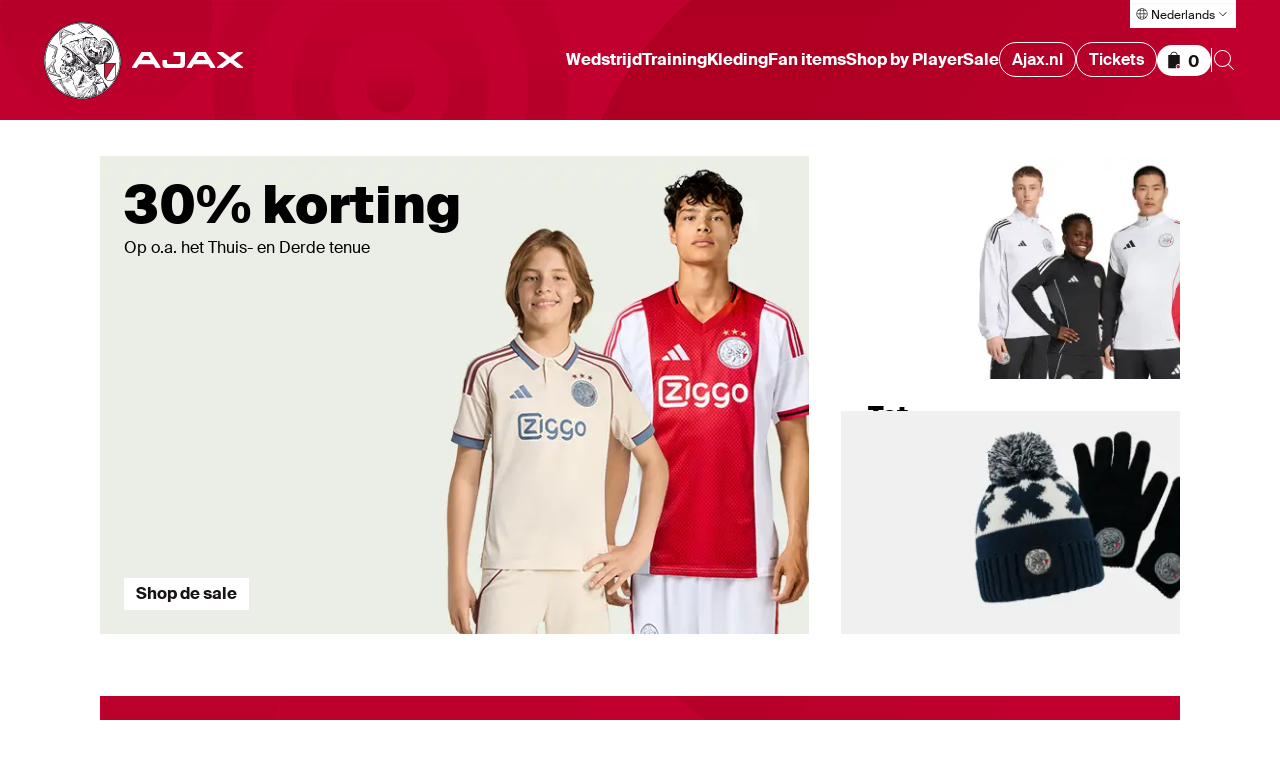

--- FILE ---
content_type: text/html; charset=utf-8
request_url: https://www.ajax.nl/shop/
body_size: 34382
content:
<!DOCTYPE html><html lang="nl-NL"><head><meta charSet="utf-8" data-next-head=""/><meta name="viewport" content="initial-scale=1, viewport-fit=cover, width=device-width" data-next-head=""/><link rel="preconnect" href="https://api.270degrees.nl" data-next-head=""/><link rel="preload" href="https://api.270degrees.nl/api/script/latest/viewer.js" as="script" data-next-head=""/><link rel="preload" href="https://api.270degrees.nl/api/script/latest/customiser.js" as="script" data-next-head=""/><link rel="canonical" href="https://www.ajax.nl/shop" data-next-head=""/><meta property="og:url" content="https://www.ajax.nl/shop" data-next-head=""/><meta property="og:type" content="website" data-next-head=""/><meta name="robots" content="index, follow" data-next-head=""/><meta property="og:site_name" content="AJAX Fanshop" data-next-head=""/><meta name="keywords" content="Ajax, shop, AFCA, Amsterdam" data-next-head=""/><meta property="og:locale" content="nl-NL" data-next-head=""/><meta name="author" content="Ajax" data-next-head=""/><link rel="preload" href="/media/vimnukaa/ajax-klassiek-logo-pms200.svg" as="image" data-next-head=""/><link rel="preload" href="/media/h3pbicpg/fanshop.svg" as="image" data-next-head=""/><link rel="preload" href="/media/cwznb251/woordmerk.svg" as="image" data-next-head=""/><title data-next-head="">De Official Ajax Fanshop - Vele Ajax Artikelen | Ajax shop</title><meta property="og:title" content="De Official Ajax Fanshop - Vele Ajax Artikelen | Ajax shop" data-next-head=""/><meta name="description" content="Dé officiële Ajax Fanshop met het grootste assortiment Ajax items | Vandaag voor 22:00 uur besteld, morgen in huis." data-next-head=""/><meta property="og:description" content="Dé officiële Ajax Fanshop met het grootste assortiment Ajax items | Vandaag voor 22:00 uur besteld, morgen in huis." data-next-head=""/><meta property="og:image" content="/shop/images/fallback.webp" data-next-head=""/><meta property="og:image:width" content="1000" data-next-head=""/><meta property="og:image:height" content="1000" data-next-head=""/><link rel="apple-touch-icon" sizes="180x180" href="/shop/favicons/apple-touch-icon.png"/><link rel="icon" sizes="32x32" href="/shop/favicons/favicon.png"/><link rel="icon" href="/shop/favicons/favicon.ico"/><link rel="preconnect" href="//cdn-eu.dynamicyield.com"/><link rel="preconnect" href="//st-eu.dynamicyield.com"/><link rel="preconnect" href="//rcom-eu.dynamicyield.com"/><link rel="dns-prefetch" href="//cdn-eu.dynamicyield.com"/><link rel="dns-prefetch" href="//st-eu.dynamicyield.com"/><link rel="dns-prefetch" href="//rcom-eu.dynamicyield.com"/><link rel="preload" href="/shop/_next/static/css/2c16b09cc6097b59.css" as="style"/><link rel="preload" href="/shop/_next/static/css/34a7f3f4bd5a1b93.css" as="style"/><link rel="preload" href="/shop/_next/static/css/d99334d673fc6e93.css" as="style"/><link rel="preload" href="/shop/_next/static/css/3388b76f3ac038e8.css" as="style"/><script src="https://wachtrij.ajax.nl/pkpcontroller/wp/ajaxshop/resources/peakprotectv2.js" data-next-head=""></script><script data-next-head="">if (typeof PeakProtect !== 'undefined') {
                  new PeakProtect(
                    'https://wachtrij.ajax.nl',
                    '9217dd6ee11964183ca07379e1087b55f764796bcffcc693bf9241ab464313b8',
                    ).protect(window.location.href, null, null);
                }</script><script type="text/javascript" id="google-analytics" data-next-head="">
                window.dataLayer = window.dataLayer || [];
                window.dataLayer.push({
                originalLocation: document.location.protocol + '//' +
                  document.location.hostname +
                  document.location.pathname +
                  document.location.search
                });
                (function(w,d,s,l,i){w[l]=w[l]||[];w[l].push(
                {'gtm.start': new Date().getTime(),event:'gtm.js'}
                );var f=d.getElementsByTagName(s)[0],
                j=d.createElement(s),dl=l!='dataLayer'?'&l='+l:'';j.async=true;j.src=
                'https://www.googletagmanager.com/gtm.js?id='+i+dl;f.parentNode.insertBefore(j,f);
                })(window,document,'script','dataLayer','GTM-WVRV4FC');</script><script type="text/javascript" data-next-head="">window.dataLayer = window.dataLayer || [];</script><script data-next-head="">window.TSDAPIKEY = '6cf4a75b-9268-4364-aa39-bcbdb651344a';</script><script defer="" type="text/javascript" src="https://api.270degrees.nl/api/script/latest/viewer.js" data-next-head=""></script><script defer="" type="text/javascript" src="https://api.270degrees.nl/api/script/latest/customiser.js" data-next-head=""></script><script type="application/ld+json" data-next-head="">{"@context":"https://schema.org","@graph":[{"@type":"WebSite","name":"Ajax Fanshop","inLanguage":["nl","en"],"mainEntity":[{"@type":"WebPage","url":"https://www.ajax.nl/shop","inLanguage":"nl"},{"@type":"WebPage","url":"https://english.ajax.nl/shop","inLanguage":"en"}],"potentialAction":[{"@type":"SearchAction","target":{"@type":"EntryPoint","urlTemplate":"https://www.ajax.nl/shop/search?query={search_query}","inLanguage":"nl"},"query-input":"required name=search_query"},{"@type":"SearchAction","target":{"@type":"EntryPoint","urlTemplate":"https://english.ajax.nl/shop/search?query={search_query}","inLanguage":"en"},"query-input":"required name=search_query"}]},{"@type":"Organization","name":"AFC Ajax","url":"https://www.ajax.nl/","logo":{"@type":"ImageObject","url":"https://www.ajax.nl/media/ghdme1a3/ajax.png"},"sameAs":["https://english.ajax.nl/","https://spanish.ajax.nl/","https://wikipedia.org/wiki/AFC_Ajax","https://www.facebook.com/afcajax/","https://www.instagram.com/afcajax/"],"address":[{"streetAddress":"Johan Cruijff Boulevard 1","addressLocality":"Amsterdam","addressCountry":"NL"}]}]}</script><link rel="preload" as="image" imageSrcSet="/shop/_next/image?url=https%3A%2F%2Fwww.ajax.nl%2Fmedia%2Fpuxfnz2v%2Fajaxnl-816x495.png%3Fformat%3Dwebp&amp;w=640&amp;q=75 640w, /shop/_next/image?url=https%3A%2F%2Fwww.ajax.nl%2Fmedia%2Fpuxfnz2v%2Fajaxnl-816x495.png%3Fformat%3Dwebp&amp;w=750&amp;q=75 750w, /shop/_next/image?url=https%3A%2F%2Fwww.ajax.nl%2Fmedia%2Fpuxfnz2v%2Fajaxnl-816x495.png%3Fformat%3Dwebp&amp;w=828&amp;q=75 828w, /shop/_next/image?url=https%3A%2F%2Fwww.ajax.nl%2Fmedia%2Fpuxfnz2v%2Fajaxnl-816x495.png%3Fformat%3Dwebp&amp;w=1080&amp;q=75 1080w, /shop/_next/image?url=https%3A%2F%2Fwww.ajax.nl%2Fmedia%2Fpuxfnz2v%2Fajaxnl-816x495.png%3Fformat%3Dwebp&amp;w=1200&amp;q=75 1200w, /shop/_next/image?url=https%3A%2F%2Fwww.ajax.nl%2Fmedia%2Fpuxfnz2v%2Fajaxnl-816x495.png%3Fformat%3Dwebp&amp;w=1920&amp;q=75 1920w, /shop/_next/image?url=https%3A%2F%2Fwww.ajax.nl%2Fmedia%2Fpuxfnz2v%2Fajaxnl-816x495.png%3Fformat%3Dwebp&amp;w=2048&amp;q=75 2048w, /shop/_next/image?url=https%3A%2F%2Fwww.ajax.nl%2Fmedia%2Fpuxfnz2v%2Fajaxnl-816x495.png%3Fformat%3Dwebp&amp;w=3840&amp;q=75 3840w" imageSizes="(min-width: 90em) 1240px, 100vw" data-next-head=""/><link rel="preload" as="image" imageSrcSet="/shop/_next/image?url=https%3A%2F%2Fwww.ajax.nl%2Fmedia%2Fzfhjf1sb%2Fajaxnl-732x750.png%3Fformat%3Dwebp&amp;w=640&amp;q=75 640w, /shop/_next/image?url=https%3A%2F%2Fwww.ajax.nl%2Fmedia%2Fzfhjf1sb%2Fajaxnl-732x750.png%3Fformat%3Dwebp&amp;w=750&amp;q=75 750w, /shop/_next/image?url=https%3A%2F%2Fwww.ajax.nl%2Fmedia%2Fzfhjf1sb%2Fajaxnl-732x750.png%3Fformat%3Dwebp&amp;w=828&amp;q=75 828w, /shop/_next/image?url=https%3A%2F%2Fwww.ajax.nl%2Fmedia%2Fzfhjf1sb%2Fajaxnl-732x750.png%3Fformat%3Dwebp&amp;w=1080&amp;q=75 1080w, /shop/_next/image?url=https%3A%2F%2Fwww.ajax.nl%2Fmedia%2Fzfhjf1sb%2Fajaxnl-732x750.png%3Fformat%3Dwebp&amp;w=1200&amp;q=75 1200w, /shop/_next/image?url=https%3A%2F%2Fwww.ajax.nl%2Fmedia%2Fzfhjf1sb%2Fajaxnl-732x750.png%3Fformat%3Dwebp&amp;w=1920&amp;q=75 1920w, /shop/_next/image?url=https%3A%2F%2Fwww.ajax.nl%2Fmedia%2Fzfhjf1sb%2Fajaxnl-732x750.png%3Fformat%3Dwebp&amp;w=2048&amp;q=75 2048w, /shop/_next/image?url=https%3A%2F%2Fwww.ajax.nl%2Fmedia%2Fzfhjf1sb%2Fajaxnl-732x750.png%3Fformat%3Dwebp&amp;w=3840&amp;q=75 3840w" imageSizes="(min-width: 90em) 1240px, 100vw" data-next-head=""/><link rel="preload" as="image" imageSrcSet="/shop/_next/image?url=https%3A%2F%2Fwww.ajax.nl%2Fmedia%2Feoybjcqd%2Fajaxshop-1240x480-homepage-fanshop-slider-2.png%3Fformat%3Dwebp&amp;w=640&amp;q=75 640w, /shop/_next/image?url=https%3A%2F%2Fwww.ajax.nl%2Fmedia%2Feoybjcqd%2Fajaxshop-1240x480-homepage-fanshop-slider-2.png%3Fformat%3Dwebp&amp;w=750&amp;q=75 750w, /shop/_next/image?url=https%3A%2F%2Fwww.ajax.nl%2Fmedia%2Feoybjcqd%2Fajaxshop-1240x480-homepage-fanshop-slider-2.png%3Fformat%3Dwebp&amp;w=828&amp;q=75 828w, /shop/_next/image?url=https%3A%2F%2Fwww.ajax.nl%2Fmedia%2Feoybjcqd%2Fajaxshop-1240x480-homepage-fanshop-slider-2.png%3Fformat%3Dwebp&amp;w=1080&amp;q=75 1080w, /shop/_next/image?url=https%3A%2F%2Fwww.ajax.nl%2Fmedia%2Feoybjcqd%2Fajaxshop-1240x480-homepage-fanshop-slider-2.png%3Fformat%3Dwebp&amp;w=1200&amp;q=75 1200w, /shop/_next/image?url=https%3A%2F%2Fwww.ajax.nl%2Fmedia%2Feoybjcqd%2Fajaxshop-1240x480-homepage-fanshop-slider-2.png%3Fformat%3Dwebp&amp;w=1920&amp;q=75 1920w, /shop/_next/image?url=https%3A%2F%2Fwww.ajax.nl%2Fmedia%2Feoybjcqd%2Fajaxshop-1240x480-homepage-fanshop-slider-2.png%3Fformat%3Dwebp&amp;w=2048&amp;q=75 2048w, /shop/_next/image?url=https%3A%2F%2Fwww.ajax.nl%2Fmedia%2Feoybjcqd%2Fajaxshop-1240x480-homepage-fanshop-slider-2.png%3Fformat%3Dwebp&amp;w=3840&amp;q=75 3840w" imageSizes="(min-width: 90em) 1240px, 100vw" data-next-head=""/><link rel="preload" as="image" imageSrcSet="/shop/_next/image?url=https%3A%2F%2Fwww.ajax.nl%2Fmedia%2Fq43lz5vg%2Fajaxshop-1240x480-homepage-fanshop-slider-2.png%3Fformat%3Dwebp&amp;w=640&amp;q=75 640w, /shop/_next/image?url=https%3A%2F%2Fwww.ajax.nl%2Fmedia%2Fq43lz5vg%2Fajaxshop-1240x480-homepage-fanshop-slider-2.png%3Fformat%3Dwebp&amp;w=750&amp;q=75 750w, /shop/_next/image?url=https%3A%2F%2Fwww.ajax.nl%2Fmedia%2Fq43lz5vg%2Fajaxshop-1240x480-homepage-fanshop-slider-2.png%3Fformat%3Dwebp&amp;w=828&amp;q=75 828w, /shop/_next/image?url=https%3A%2F%2Fwww.ajax.nl%2Fmedia%2Fq43lz5vg%2Fajaxshop-1240x480-homepage-fanshop-slider-2.png%3Fformat%3Dwebp&amp;w=1080&amp;q=75 1080w, /shop/_next/image?url=https%3A%2F%2Fwww.ajax.nl%2Fmedia%2Fq43lz5vg%2Fajaxshop-1240x480-homepage-fanshop-slider-2.png%3Fformat%3Dwebp&amp;w=1200&amp;q=75 1200w, /shop/_next/image?url=https%3A%2F%2Fwww.ajax.nl%2Fmedia%2Fq43lz5vg%2Fajaxshop-1240x480-homepage-fanshop-slider-2.png%3Fformat%3Dwebp&amp;w=1920&amp;q=75 1920w, /shop/_next/image?url=https%3A%2F%2Fwww.ajax.nl%2Fmedia%2Fq43lz5vg%2Fajaxshop-1240x480-homepage-fanshop-slider-2.png%3Fformat%3Dwebp&amp;w=2048&amp;q=75 2048w, /shop/_next/image?url=https%3A%2F%2Fwww.ajax.nl%2Fmedia%2Fq43lz5vg%2Fajaxshop-1240x480-homepage-fanshop-slider-2.png%3Fformat%3Dwebp&amp;w=3840&amp;q=75 3840w" imageSizes="(min-width: 90em) 1240px, 100vw" data-next-head=""/><link rel="preload" as="image" imageSrcSet="/shop/_next/image?url=https%3A%2F%2Fwww.ajax.nl%2Fmedia%2Fmvgpf35d%2Fajax-shop-slider-mobile-732x960-1.png%3Fformat%3Dwebp&amp;w=640&amp;q=75 640w, /shop/_next/image?url=https%3A%2F%2Fwww.ajax.nl%2Fmedia%2Fmvgpf35d%2Fajax-shop-slider-mobile-732x960-1.png%3Fformat%3Dwebp&amp;w=750&amp;q=75 750w, /shop/_next/image?url=https%3A%2F%2Fwww.ajax.nl%2Fmedia%2Fmvgpf35d%2Fajax-shop-slider-mobile-732x960-1.png%3Fformat%3Dwebp&amp;w=828&amp;q=75 828w, /shop/_next/image?url=https%3A%2F%2Fwww.ajax.nl%2Fmedia%2Fmvgpf35d%2Fajax-shop-slider-mobile-732x960-1.png%3Fformat%3Dwebp&amp;w=1080&amp;q=75 1080w, /shop/_next/image?url=https%3A%2F%2Fwww.ajax.nl%2Fmedia%2Fmvgpf35d%2Fajax-shop-slider-mobile-732x960-1.png%3Fformat%3Dwebp&amp;w=1200&amp;q=75 1200w, /shop/_next/image?url=https%3A%2F%2Fwww.ajax.nl%2Fmedia%2Fmvgpf35d%2Fajax-shop-slider-mobile-732x960-1.png%3Fformat%3Dwebp&amp;w=1920&amp;q=75 1920w, /shop/_next/image?url=https%3A%2F%2Fwww.ajax.nl%2Fmedia%2Fmvgpf35d%2Fajax-shop-slider-mobile-732x960-1.png%3Fformat%3Dwebp&amp;w=2048&amp;q=75 2048w, /shop/_next/image?url=https%3A%2F%2Fwww.ajax.nl%2Fmedia%2Fmvgpf35d%2Fajax-shop-slider-mobile-732x960-1.png%3Fformat%3Dwebp&amp;w=3840&amp;q=75 3840w" imageSizes="(min-width: 90em) 1240px, 100vw" data-next-head=""/><script type="text/javascript">
                    window.DY = window.DY || {};
                    DY.recommendationContext = {};</script><script type="text/javascript">(function(){if(typeof window!=="undefined"){window.DY=window.DY||{};function c(n){const v="; "+document.cookie,p=v.split("; "+n+"=");return p.length===2?p.pop().split(";").shift():null}const h=!!c("DYConsentedObjectives"),d=c("DYConsentDeclined")==="true";window.DY.userActiveConsent={accepted:h||!d}}})();</script><link rel="stylesheet" href="/shop/_next/static/css/2c16b09cc6097b59.css" data-n-g=""/><link rel="stylesheet" href="/shop/_next/static/css/34a7f3f4bd5a1b93.css" data-n-p=""/><link rel="stylesheet" href="/shop/_next/static/css/d99334d673fc6e93.css" data-n-p=""/><link rel="stylesheet" href="/shop/_next/static/css/3388b76f3ac038e8.css"/><noscript data-n-css=""></noscript><script defer="" noModule="" src="/shop/_next/static/chunks/polyfills-42372ed130431b0a.js"></script><script defer="" src="/shop/_next/static/chunks/812-7519b8714df5fdb4.js"></script><script defer="" src="/shop/_next/static/chunks/331-57ad4a9e47b819db.js"></script><script defer="" src="/shop/_next/static/chunks/466.213cc467524ef825.js"></script><script src="/shop/_next/static/chunks/webpack-5068a7ac253390b9.js" defer=""></script><script src="/shop/_next/static/chunks/framework-9718343baf897eb1.js" defer=""></script><script src="/shop/_next/static/chunks/main-7ed7b3c3c1e21949.js" defer=""></script><script src="/shop/_next/static/chunks/pages/_app-50df26d7623401b2.js" defer=""></script><script src="/shop/_next/static/chunks/381-80005075b8308a36.js" defer=""></script><script src="/shop/_next/static/chunks/316-1f15d0fde96f1d81.js" defer=""></script><script src="/shop/_next/static/chunks/832-5a369cb9a3efa366.js" defer=""></script><script src="/shop/_next/static/chunks/217-7ce9724112cdad1f.js" defer=""></script><script src="/shop/_next/static/chunks/88-66b14477e474873f.js" defer=""></script><script src="/shop/_next/static/chunks/pages/index-02fab38a2c12afd9.js" defer=""></script><script src="/shop/_next/static/kuNuabZc5hdzHSUD7bBKg/_buildManifest.js" defer=""></script><script src="/shop/_next/static/kuNuabZc5hdzHSUD7bBKg/_ssgManifest.js" defer=""></script></head><body><link rel="preload" as="image" href="/media/vimnukaa/ajax-klassiek-logo-pms200.svg"/><link rel="preload" as="image" href="/media/h3pbicpg/fanshop.svg"/><link rel="preload" as="image" href="/media/cwznb251/woordmerk.svg"/><link rel="preload" as="image" imageSrcSet="/shop/_next/image?url=https%3A%2F%2Fwww.ajax.nl%2Fmedia%2Fpuxfnz2v%2Fajaxnl-816x495.png%3Fformat%3Dwebp&amp;w=640&amp;q=75 640w, /shop/_next/image?url=https%3A%2F%2Fwww.ajax.nl%2Fmedia%2Fpuxfnz2v%2Fajaxnl-816x495.png%3Fformat%3Dwebp&amp;w=750&amp;q=75 750w, /shop/_next/image?url=https%3A%2F%2Fwww.ajax.nl%2Fmedia%2Fpuxfnz2v%2Fajaxnl-816x495.png%3Fformat%3Dwebp&amp;w=828&amp;q=75 828w, /shop/_next/image?url=https%3A%2F%2Fwww.ajax.nl%2Fmedia%2Fpuxfnz2v%2Fajaxnl-816x495.png%3Fformat%3Dwebp&amp;w=1080&amp;q=75 1080w, /shop/_next/image?url=https%3A%2F%2Fwww.ajax.nl%2Fmedia%2Fpuxfnz2v%2Fajaxnl-816x495.png%3Fformat%3Dwebp&amp;w=1200&amp;q=75 1200w, /shop/_next/image?url=https%3A%2F%2Fwww.ajax.nl%2Fmedia%2Fpuxfnz2v%2Fajaxnl-816x495.png%3Fformat%3Dwebp&amp;w=1920&amp;q=75 1920w, /shop/_next/image?url=https%3A%2F%2Fwww.ajax.nl%2Fmedia%2Fpuxfnz2v%2Fajaxnl-816x495.png%3Fformat%3Dwebp&amp;w=2048&amp;q=75 2048w, /shop/_next/image?url=https%3A%2F%2Fwww.ajax.nl%2Fmedia%2Fpuxfnz2v%2Fajaxnl-816x495.png%3Fformat%3Dwebp&amp;w=3840&amp;q=75 3840w" imageSizes="(min-width: 90em) 1240px, 100vw"/><link rel="preload" as="image" imageSrcSet="/shop/_next/image?url=https%3A%2F%2Fwww.ajax.nl%2Fmedia%2Fzfhjf1sb%2Fajaxnl-732x750.png%3Fformat%3Dwebp&amp;w=640&amp;q=75 640w, /shop/_next/image?url=https%3A%2F%2Fwww.ajax.nl%2Fmedia%2Fzfhjf1sb%2Fajaxnl-732x750.png%3Fformat%3Dwebp&amp;w=750&amp;q=75 750w, /shop/_next/image?url=https%3A%2F%2Fwww.ajax.nl%2Fmedia%2Fzfhjf1sb%2Fajaxnl-732x750.png%3Fformat%3Dwebp&amp;w=828&amp;q=75 828w, /shop/_next/image?url=https%3A%2F%2Fwww.ajax.nl%2Fmedia%2Fzfhjf1sb%2Fajaxnl-732x750.png%3Fformat%3Dwebp&amp;w=1080&amp;q=75 1080w, /shop/_next/image?url=https%3A%2F%2Fwww.ajax.nl%2Fmedia%2Fzfhjf1sb%2Fajaxnl-732x750.png%3Fformat%3Dwebp&amp;w=1200&amp;q=75 1200w, /shop/_next/image?url=https%3A%2F%2Fwww.ajax.nl%2Fmedia%2Fzfhjf1sb%2Fajaxnl-732x750.png%3Fformat%3Dwebp&amp;w=1920&amp;q=75 1920w, /shop/_next/image?url=https%3A%2F%2Fwww.ajax.nl%2Fmedia%2Fzfhjf1sb%2Fajaxnl-732x750.png%3Fformat%3Dwebp&amp;w=2048&amp;q=75 2048w, /shop/_next/image?url=https%3A%2F%2Fwww.ajax.nl%2Fmedia%2Fzfhjf1sb%2Fajaxnl-732x750.png%3Fformat%3Dwebp&amp;w=3840&amp;q=75 3840w" imageSizes="(min-width: 90em) 1240px, 100vw"/><link rel="preload" as="image" imageSrcSet="/shop/_next/image?url=https%3A%2F%2Fwww.ajax.nl%2Fmedia%2Feoybjcqd%2Fajaxshop-1240x480-homepage-fanshop-slider-2.png%3Fformat%3Dwebp&amp;w=640&amp;q=75 640w, /shop/_next/image?url=https%3A%2F%2Fwww.ajax.nl%2Fmedia%2Feoybjcqd%2Fajaxshop-1240x480-homepage-fanshop-slider-2.png%3Fformat%3Dwebp&amp;w=750&amp;q=75 750w, /shop/_next/image?url=https%3A%2F%2Fwww.ajax.nl%2Fmedia%2Feoybjcqd%2Fajaxshop-1240x480-homepage-fanshop-slider-2.png%3Fformat%3Dwebp&amp;w=828&amp;q=75 828w, /shop/_next/image?url=https%3A%2F%2Fwww.ajax.nl%2Fmedia%2Feoybjcqd%2Fajaxshop-1240x480-homepage-fanshop-slider-2.png%3Fformat%3Dwebp&amp;w=1080&amp;q=75 1080w, /shop/_next/image?url=https%3A%2F%2Fwww.ajax.nl%2Fmedia%2Feoybjcqd%2Fajaxshop-1240x480-homepage-fanshop-slider-2.png%3Fformat%3Dwebp&amp;w=1200&amp;q=75 1200w, /shop/_next/image?url=https%3A%2F%2Fwww.ajax.nl%2Fmedia%2Feoybjcqd%2Fajaxshop-1240x480-homepage-fanshop-slider-2.png%3Fformat%3Dwebp&amp;w=1920&amp;q=75 1920w, /shop/_next/image?url=https%3A%2F%2Fwww.ajax.nl%2Fmedia%2Feoybjcqd%2Fajaxshop-1240x480-homepage-fanshop-slider-2.png%3Fformat%3Dwebp&amp;w=2048&amp;q=75 2048w, /shop/_next/image?url=https%3A%2F%2Fwww.ajax.nl%2Fmedia%2Feoybjcqd%2Fajaxshop-1240x480-homepage-fanshop-slider-2.png%3Fformat%3Dwebp&amp;w=3840&amp;q=75 3840w" imageSizes="(min-width: 90em) 1240px, 100vw"/><link rel="preload" as="image" imageSrcSet="/shop/_next/image?url=https%3A%2F%2Fwww.ajax.nl%2Fmedia%2Fq43lz5vg%2Fajaxshop-1240x480-homepage-fanshop-slider-2.png%3Fformat%3Dwebp&amp;w=640&amp;q=75 640w, /shop/_next/image?url=https%3A%2F%2Fwww.ajax.nl%2Fmedia%2Fq43lz5vg%2Fajaxshop-1240x480-homepage-fanshop-slider-2.png%3Fformat%3Dwebp&amp;w=750&amp;q=75 750w, /shop/_next/image?url=https%3A%2F%2Fwww.ajax.nl%2Fmedia%2Fq43lz5vg%2Fajaxshop-1240x480-homepage-fanshop-slider-2.png%3Fformat%3Dwebp&amp;w=828&amp;q=75 828w, /shop/_next/image?url=https%3A%2F%2Fwww.ajax.nl%2Fmedia%2Fq43lz5vg%2Fajaxshop-1240x480-homepage-fanshop-slider-2.png%3Fformat%3Dwebp&amp;w=1080&amp;q=75 1080w, /shop/_next/image?url=https%3A%2F%2Fwww.ajax.nl%2Fmedia%2Fq43lz5vg%2Fajaxshop-1240x480-homepage-fanshop-slider-2.png%3Fformat%3Dwebp&amp;w=1200&amp;q=75 1200w, /shop/_next/image?url=https%3A%2F%2Fwww.ajax.nl%2Fmedia%2Fq43lz5vg%2Fajaxshop-1240x480-homepage-fanshop-slider-2.png%3Fformat%3Dwebp&amp;w=1920&amp;q=75 1920w, /shop/_next/image?url=https%3A%2F%2Fwww.ajax.nl%2Fmedia%2Fq43lz5vg%2Fajaxshop-1240x480-homepage-fanshop-slider-2.png%3Fformat%3Dwebp&amp;w=2048&amp;q=75 2048w, /shop/_next/image?url=https%3A%2F%2Fwww.ajax.nl%2Fmedia%2Fq43lz5vg%2Fajaxshop-1240x480-homepage-fanshop-slider-2.png%3Fformat%3Dwebp&amp;w=3840&amp;q=75 3840w" imageSizes="(min-width: 90em) 1240px, 100vw"/><link rel="preload" as="image" imageSrcSet="/shop/_next/image?url=https%3A%2F%2Fwww.ajax.nl%2Fmedia%2Fmvgpf35d%2Fajax-shop-slider-mobile-732x960-1.png%3Fformat%3Dwebp&amp;w=640&amp;q=75 640w, /shop/_next/image?url=https%3A%2F%2Fwww.ajax.nl%2Fmedia%2Fmvgpf35d%2Fajax-shop-slider-mobile-732x960-1.png%3Fformat%3Dwebp&amp;w=750&amp;q=75 750w, /shop/_next/image?url=https%3A%2F%2Fwww.ajax.nl%2Fmedia%2Fmvgpf35d%2Fajax-shop-slider-mobile-732x960-1.png%3Fformat%3Dwebp&amp;w=828&amp;q=75 828w, /shop/_next/image?url=https%3A%2F%2Fwww.ajax.nl%2Fmedia%2Fmvgpf35d%2Fajax-shop-slider-mobile-732x960-1.png%3Fformat%3Dwebp&amp;w=1080&amp;q=75 1080w, /shop/_next/image?url=https%3A%2F%2Fwww.ajax.nl%2Fmedia%2Fmvgpf35d%2Fajax-shop-slider-mobile-732x960-1.png%3Fformat%3Dwebp&amp;w=1200&amp;q=75 1200w, /shop/_next/image?url=https%3A%2F%2Fwww.ajax.nl%2Fmedia%2Fmvgpf35d%2Fajax-shop-slider-mobile-732x960-1.png%3Fformat%3Dwebp&amp;w=1920&amp;q=75 1920w, /shop/_next/image?url=https%3A%2F%2Fwww.ajax.nl%2Fmedia%2Fmvgpf35d%2Fajax-shop-slider-mobile-732x960-1.png%3Fformat%3Dwebp&amp;w=2048&amp;q=75 2048w, /shop/_next/image?url=https%3A%2F%2Fwww.ajax.nl%2Fmedia%2Fmvgpf35d%2Fajax-shop-slider-mobile-732x960-1.png%3Fformat%3Dwebp&amp;w=3840&amp;q=75 3840w" imageSizes="(min-width: 90em) 1240px, 100vw"/><div id="__next"><div id="dy_Consent_Management_Container" class="cookie-banner_wrapper__3Csj0"></div><a href="#main-content" class="skip-link_skipLink__lEKwE">Ga naar hoofdinhoud</a><header class="navigation_wrapper__wjwCU"><div class="navigation_loadingBar__HFL9g"><div class="loading-bar_container__fbw8z loading-bar_isThin__wXvW4"><div class="loading-bar_bar__U6PuG"></div></div></div><div id="cart-total" class="hidden-box_container__np4lr" aria-hidden="true"><p>Totaalbedrag</p><p>0</p></div><nav class="navigation_nav__5N9m1"><a aria-label="Ga naar shop homepage" class="navigation-logo_wrapper___LC_n" href="/shop"><img alt="Ajax logo" width="49" height="64" decoding="async" data-nimg="1" class="navigation-logo_logo__sXHw2 navigation-logo_logoIcon__FemPw is-hidden--mobile is-hidden--tablet" style="color:transparent" src="/media/vimnukaa/ajax-klassiek-logo-pms200.svg"/><img alt="Ajax" width="177" height="24" decoding="async" data-nimg="1" class="navigation-logo_logo__sXHw2 navigation-logo_logoText__QJcjs navigation-logo_logoDesktop__5TOY5" style="color:transparent" src="/media/h3pbicpg/fanshop.svg"/><img alt="Ajax" width="82" height="24" decoding="async" data-nimg="1" class="navigation-logo_logo__sXHw2 navigation-logo_logoText__QJcjs navigation-logo_logoMobile__Kf9zf" style="color:transparent" src="/media/cwznb251/woordmerk.svg"/></a><div class="navigation_menu__KjCsT"><div class="navigation_mobileItems__aqJzA is-hidden--desktop"><a aria-label="Winkelmandje" class="cart-icon_link__kMWTe cart-icon_basket___t_Pt" href="/shop/cart"><img alt="" loading="lazy" width="20" height="20" decoding="async" data-nimg="1" style="color:transparent" src="/shop/images/icons/ic-basked-filled.svg"/><span class="visually-hidden">Items in winkelmandje</span><span class="cart-icon_basketItems__GJcnR"> <!-- -->0</span></a><button type="button" aria-label="Zoeken openen" aria-expanded="false" aria-controls="shop-search" class="navigation_button__CXb3G"><img alt="" loading="lazy" width="24" height="24" decoding="async" data-nimg="1" style="color:transparent" src="/shop/images/icons/ic-search.svg"/></button><button type="button" aria-label="Menu openen" aria-expanded="false" aria-controls="mobile-menu" class="mobile-menu_button__OMiwH"><img alt="" loading="lazy" width="24" height="24" decoding="async" data-nimg="1" style="color:transparent" src="/shop/images/icons/ic-hamburger.svg"/></button><div class="mobile-menu_menu__wllkQ" id="mobile-menu" aria-hidden="true"><ul class="navigation-items_wrapper__z0le3"><li class="navigation-item_wrapper__agsZF"><button type="button" class="navigation-item_button__Orq5n" aria-expanded="false" aria-controls="_R_9dmr56_" aria-haspopup="true" tabindex="-1">Wedstrijd</button><div class="navigation-item_dropdown__yvNTQ" style="--dropdown-height:nullpx"></div><ul class="navigation-item_submenu___iJIK navigation-item_submenuHidden__t696n" id="_R_9dmr56_" aria-hidden="true"><li class="navigation-item_submenuItem__RcF74"><a class="navigation-item_link__jlB9j" data-item="Alle items" tabindex="-1" href="/shop/wedstrijd/alle-items">Alle items</a></li><li class="navigation-item_submenuItem__RcF74"><a class="navigation-item_link__jlB9j" data-item="Thuistenue" tabindex="-1" href="/shop/wedstrijd/thuistenue">Thuistenue</a></li><li class="navigation-item_submenuItem__RcF74"><a class="navigation-item_link__jlB9j" data-item="Uittenue" tabindex="-1" href="/shop/wedstrijd/uittenue">Uittenue</a></li><li class="navigation-item_submenuItem__RcF74"><a class="navigation-item_link__jlB9j" data-item="Derde tenue" tabindex="-1" href="/shop/wedstrijd/derde-tenue">Derde tenue</a></li><li class="navigation-item_submenuItem__RcF74"><a class="navigation-item_link__jlB9j" data-item="Keeperstenue" tabindex="-1" href="/shop/wedstrijd/keeperstenue">Keeperstenue</a></li></ul></li><li class="navigation-item_wrapper__agsZF"><button type="button" class="navigation-item_button__Orq5n" aria-expanded="false" aria-controls="_R_hdmr56_" aria-haspopup="true" tabindex="-1">Training</button><div class="navigation-item_dropdown__yvNTQ" style="--dropdown-height:nullpx"></div><ul class="navigation-item_submenu___iJIK navigation-item_submenuHidden__t696n" id="_R_hdmr56_" aria-hidden="true"><li class="navigation-item_submenuItem__RcF74"><a class="navigation-item_link__jlB9j" data-item="Alle items" tabindex="-1" href="/shop/training/alle-items">Alle items</a></li><li class="navigation-item_submenuItem__RcF74"><a class="navigation-item_link__jlB9j" data-item="Pre-matchwear" tabindex="-1" href="/shop/training/pre-matchwear">Pre-matchwear</a></li><li class="navigation-item_submenuItem__RcF74"><a class="navigation-item_link__jlB9j" data-item="Icons" tabindex="-1" href="/shop/training/icons">Icons</a></li><li class="navigation-item_submenuItem__RcF74"><a class="navigation-item_link__jlB9j" data-item="Kleding" tabindex="-1" href="/shop/training/kleding">Kleding</a></li><li class="navigation-item_submenuItem__RcF74"><a class="navigation-item_link__jlB9j" data-item="Graphic" tabindex="-1" href="/shop/training/graphic">Graphic</a></li><li class="navigation-item_submenuItem__RcF74"><a class="navigation-item_link__jlB9j" data-item="Accessoires" tabindex="-1" href="/shop/training/accessoires">Accessoires</a></li></ul></li><li class="navigation-item_wrapper__agsZF"><button type="button" class="navigation-item_button__Orq5n" aria-expanded="false" aria-controls="_R_pdmr56_" aria-haspopup="true" tabindex="-1">Kleding</button><div class="navigation-item_dropdown__yvNTQ" style="--dropdown-height:nullpx"></div><ul class="navigation-item_submenu___iJIK navigation-item_submenuHidden__t696n" id="_R_pdmr56_" aria-hidden="true"><li class="navigation-item_submenuItem__RcF74"><a class="navigation-item_link__jlB9j" data-item="Alle items" tabindex="-1" href="/shop/kleding/alle-items">Alle items</a></li><li class="navigation-item_submenuItem__RcF74"><a class="navigation-item_link__jlB9j" data-item="Litmanen" tabindex="-1" href="/shop/kleding/litmanen">Litmanen</a></li><li class="navigation-item_submenuItem__RcF74"><a class="navigation-item_link__jlB9j" data-item="Baby- / peuterkleding" tabindex="-1" href="/shop/kleding/babykleding">Baby- / peuterkleding</a></li><li class="navigation-item_submenuItem__RcF74"><a class="navigation-item_link__jlB9j" data-item="Dames" tabindex="-1" href="/shop/kleding/dames">Dames</a></li><li class="navigation-item_submenuItem__RcF74"><a class="navigation-item_link__jlB9j" data-item="Broeken &amp; Shorts" tabindex="-1" href="/shop/kleding/broeken-shorts">Broeken &amp; Shorts</a></li><li class="navigation-item_submenuItem__RcF74"><a class="navigation-item_link__jlB9j" data-item="Jassen" tabindex="-1" href="/shop/kleding/jassen">Jassen</a></li><li class="navigation-item_submenuItem__RcF74"><a class="navigation-item_link__jlB9j" data-item="Shirts &amp; Polo&#x27;s" tabindex="-1" href="/shop/kleding/shirts-polos">Shirts &amp; Polo&#x27;s</a></li><li class="navigation-item_submenuItem__RcF74"><a class="navigation-item_link__jlB9j" data-item="Truien &amp; Sweaters" tabindex="-1" href="/shop/kleding/truien-sweaters">Truien &amp; Sweaters</a></li><li class="navigation-item_submenuItem__RcF74"><a class="navigation-item_link__jlB9j" data-item="Accessoires" tabindex="-1" href="/shop/kleding/accessoires">Accessoires</a></li></ul></li><li class="navigation-item_wrapper__agsZF"><button type="button" class="navigation-item_button__Orq5n" aria-expanded="false" aria-controls="_R_11dmr56_" aria-haspopup="true" tabindex="-1">Fan items</button><div class="navigation-item_dropdown__yvNTQ" style="--dropdown-height:nullpx"></div><ul class="navigation-item_submenu___iJIK navigation-item_submenuHidden__t696n" id="_R_11dmr56_" aria-hidden="true"><li class="navigation-item_submenuItem__RcF74"><a class="navigation-item_link__jlB9j" data-item="Alle items" tabindex="-1" href="/shop/fan-items/alle-items">Alle items</a></li><li class="navigation-item_submenuItem__RcF74"><a class="navigation-item_link__jlB9j" data-item="Eten &amp; drinken" tabindex="-1" href="/shop/fan-items/eten-drinken">Eten &amp; drinken</a></li><li class="navigation-item_submenuItem__RcF74"><a class="navigation-item_link__jlB9j" data-item="Sport &amp; vrije tijd" tabindex="-1" href="/shop/fan-items/sport-vrije-tijd">Sport &amp; vrije tijd</a></li><li class="navigation-item_submenuItem__RcF74"><a class="navigation-item_link__jlB9j" data-item="Wonen &amp; slapen" tabindex="-1" href="/shop/fan-items/wonen-slapen">Wonen &amp; slapen</a></li><li class="navigation-item_submenuItem__RcF74"><a class="navigation-item_link__jlB9j" data-item="Stadion" tabindex="-1" href="/shop/fan-items/stadion">Stadion</a></li><li class="navigation-item_submenuItem__RcF74"><a class="navigation-item_link__jlB9j" data-item="School" tabindex="-1" href="/shop/fan-items/school">School</a></li><li class="navigation-item_submenuItem__RcF74"><a class="navigation-item_link__jlB9j" data-item="Accessoires" tabindex="-1" href="/shop/fan-items/accessoires">Accessoires</a></li><li class="navigation-item_submenuItem__RcF74"><a class="navigation-item_link__jlB9j" data-item="Ontwerp zelf" tabindex="-1" href="https://ajax.nl/shop/fan-items/ontwerp-zelf/">Ontwerp zelf</a></li></ul></li><li class="navigation-item_wrapper__agsZF"><button type="button" class="navigation-item_button__Orq5n" aria-expanded="false" aria-controls="_R_19dmr56_" aria-haspopup="true" tabindex="-1">Shop by Player</button><div class="navigation-item_dropdown__yvNTQ" style="--dropdown-height:nullpx"></div><ul class="navigation-item_submenu___iJIK navigation-item_submenuHidden__t696n" id="_R_19dmr56_" aria-hidden="true"><li class="navigation-item_submenuItem__RcF74"><a class="navigation-item_link__jlB9j" data-item="Aanvallers" tabindex="-1" href="/shop/shop-by-player/aanvallers">Aanvallers</a></li><li class="navigation-item_submenuItem__RcF74"><a class="navigation-item_link__jlB9j" data-item="Middenvelders" tabindex="-1" href="/shop/shop-by-player/middenvelders">Middenvelders</a></li><li class="navigation-item_submenuItem__RcF74"><a class="navigation-item_link__jlB9j" data-item="Verdedigers" tabindex="-1" href="/shop/shop-by-player/verdedigers">Verdedigers</a></li></ul></li><li class="navigation-item_wrapper__agsZF"><button type="button" class="navigation-item_button__Orq5n" aria-expanded="false" aria-controls="_R_1hdmr56_" aria-haspopup="true" tabindex="-1">Sale</button><div class="navigation-item_dropdown__yvNTQ" style="--dropdown-height:nullpx"></div><ul class="navigation-item_submenu___iJIK navigation-item_submenuHidden__t696n" id="_R_1hdmr56_" aria-hidden="true"><li class="navigation-item_submenuItem__RcF74"><a class="navigation-item_link__jlB9j" data-item="Alle items" tabindex="-1" href="/shop/sale/alle-items">Alle items</a></li><li class="navigation-item_submenuItem__RcF74"><a class="navigation-item_link__jlB9j" data-item="Wedstrijd" tabindex="-1" href="/shop/sale/wedstrijd">Wedstrijd</a></li><li class="navigation-item_submenuItem__RcF74"><a class="navigation-item_link__jlB9j" data-item="Training" tabindex="-1" href="/shop/sale/training">Training</a></li><li class="navigation-item_submenuItem__RcF74"><a class="navigation-item_link__jlB9j" data-item="Kleding" tabindex="-1" href="/shop/sale/kleding">Kleding</a></li><li class="navigation-item_submenuItem__RcF74"><a class="navigation-item_link__jlB9j" data-item="Fan items" tabindex="-1" href="/shop/sale/fan-items">Fan items</a></li></ul></li><li><a class="navigation-items_item__un3fw navigation-items_itemExternal__0HPVM" tabindex="-1" href="https://www.ajax.nl">Ajax.nl</a></li><li><a target="_blank" rel="noopener noreferrer" class="navigation-items_item__un3fw navigation-items_itemExternal__0HPVM" tabindex="-1" href="https://tickets.ajax.nl/content">Tickets</a></li><li class="is-hidden--mobile is-hidden--tablet"><a aria-label="Winkelmandje" class="cart-icon_link__kMWTe cart-icon_basket___t_Pt" href="/shop/cart"><img alt="" loading="lazy" width="20" height="20" decoding="async" data-nimg="1" style="color:transparent" src="/shop/images/icons/ic-basked-filled.svg"/><span class="visually-hidden">Items in winkelmandje</span><span class="cart-icon_basketItems__GJcnR"> <!-- -->0</span></a></li></ul><div class="mobile-menu_bottom__OfTu8"><ul class="mobile-menu_socials__9JErs"><li><a target="_blank" rel="noopener noreferrer" aria-label="Twitter" title="Twitter" tabindex="-1" href="https://twitter.com/afcajax"><img alt="" loading="lazy" width="24" height="24" decoding="async" data-nimg="1" style="color:transparent" src="https://www.ajax.nl/media/xxhf0tef/twitter.svg"/></a></li><li><a target="_blank" rel="noopener noreferrer" aria-label="Instagram" title="Instagram" tabindex="-1" href="https://www.instagram.com/afcajax/"><img alt="" loading="lazy" width="24" height="24" decoding="async" data-nimg="1" style="color:transparent" src="https://www.ajax.nl/media/r0vhdert/instagram.svg"/></a></li><li><a target="_blank" rel="noopener noreferrer" aria-label="Facebook" title="Facebook" tabindex="-1" href="https://www.facebook.com/afcajax"><img alt="" loading="lazy" width="24" height="24" decoding="async" data-nimg="1" style="color:transparent" src="https://www.ajax.nl/media/h42e3wyg/facebook.svg"/></a></li><li><a target="_blank" rel="noopener noreferrer" aria-label="Youtube" title="Youtube" tabindex="-1" href="https://www.youtube.com/afcajax"><img alt="" loading="lazy" width="24" height="24" decoding="async" data-nimg="1" style="color:transparent" src="https://www.ajax.nl/media/gdzbnfxl/youtube.svg"/></a></li><li><a target="_blank" rel="noopener noreferrer" aria-label="TikTok" title="TikTok" tabindex="-1" href="https://www.tiktok.com/@afcajax"><img alt="" loading="lazy" width="24" height="24" decoding="async" data-nimg="1" style="color:transparent" src="https://www.ajax.nl/media/cqqlme12/tiktok.svg"/></a></li></ul><div class="language-selector_wrap__d1VXj"><button type="button" class="language-selector_button__ryuJS" aria-label="Taal selecteren" aria-expanded="false" aria-controls="language-selector-mobile" tabindex="-1"><span class="language-selector_iconWrap___Gg7Y"><svg xmlns="http://www.w3.org/2000/svg" viewBox="0 0 24 25" class="language-selector_icon__J282S" aria-hidden="true"><path fill="#FFF" d="M12 2.308c5.355 0 9.727 4.21 9.988 9.5H22v1h-.012c-.26 5.29-4.633 9.5-9.988 9.5-5.355 0-9.727-4.21-9.988-9.5H2v-1h.012c.261-5.29 4.633-9.5 9.988-9.5zm2.322 16H9.679c.3 1.218.675 2.218 1.078 2.914a9.094 9.094 0 002.486.001c.403-.696.779-1.697 1.079-2.914zm-4.79 2.657c-.346-.745-.645-1.642-.885-2.656l-3.356-.001a9.009 9.009 0 004.24 2.657zm9.177-2.657l-3.356.001c-.24 1.013-.54 1.91-.885 2.655a8.977 8.977 0 004.24-2.656zm2.277-5.5h-4.99a27.328 27.328 0 01-.432 4.5h3.92a8.954 8.954 0 001.502-4.5zm-16.47 4.5h3.92a27.22 27.22 0 01-.432-4.5h-4.99c.09 1.66.631 3.2 1.502 4.5zm10.48-4.5H9.004a26.48 26.48 0 00.455 4.5h5.082a26.38 26.38 0 00.455-4.5zm4.488-5.501h-3.92a27.23 27.23 0 01.432 4.5h4.99a8.944 8.944 0 00-1.502-4.5zm-16.47 4.5h4.99c.026-1.614.18-3.14.432-4.5h-3.92a8.954 8.954 0 00-1.502 4.5zm6.446-4.5a26.284 26.284 0 00-.456 4.5h5.992a26.396 26.396 0 00-.456-4.5H9.46zM12 3.308c-.422 0-.837.03-1.243.085-.403.696-.779 1.697-1.078 2.914h4.642c-.27-1.1-.603-2.022-.963-2.703l-.115-.21A8.937 8.937 0 0012 3.308zm-1.681.157l-.133.026a8.99 8.99 0 00-4.894 2.817l3.355-.001c.24-1.013.54-1.91.885-2.656.257-.073.52-.136.787-.186zm4.15.186c.344.745.644 1.643.884 2.656h3.355a9.01 9.01 0 00-4.24-2.656z"></path></svg></span><span class="language-selector_buttonText__feWWe">Nederlands</span><img alt="" loading="lazy" width="16" height="16" decoding="async" data-nimg="1" class="language-selector_arrow__7xHwW" style="color:transparent" src="/shop/images/icons/ic-arrow-down.svg"/></button><ul aria-label="Select Language" id="language-selector-mobile" class="language-selector_list__5Npsz is-hidden"><li class="language-selector_language__9_sfz"><a aria-current="true" class="language-selector_link__XhTJ7 language-selector_linkCurrent__pK2bO" href="/shop">Nederlands</a></li><li class="language-selector_language__9_sfz"><a class="language-selector_link__XhTJ7" href="/shop/en-US">Engels</a></li></ul></div></div></div></div><div class="navigation_desktopItems__5WvhB is-hidden--mobile is-hidden--tablet"><div class="navigation_backdrop__5sMcz navigation_backdropHidden___27Kh" aria-hidden="true"></div><ul class="navigation-items_wrapper__z0le3"><li class="navigation-item_wrapper__agsZF"><button type="button" class="navigation-item_button__Orq5n" aria-expanded="false" aria-controls="_R_15ar56_" aria-haspopup="true" tabindex="0">Wedstrijd</button><div class="navigation-item_dropdown__yvNTQ" style="--dropdown-height:nullpx"></div><ul class="navigation-item_submenu___iJIK navigation-item_submenuHidden__t696n" id="_R_15ar56_" aria-hidden="true"><li class="navigation-item_submenuItem__RcF74"><a class="navigation-item_link__jlB9j" data-item="Alle items" tabindex="-1" href="/shop/wedstrijd/alle-items">Alle items</a></li><li class="navigation-item_submenuItem__RcF74"><a class="navigation-item_link__jlB9j" data-item="Thuistenue" tabindex="-1" href="/shop/wedstrijd/thuistenue">Thuistenue</a></li><li class="navigation-item_submenuItem__RcF74"><a class="navigation-item_link__jlB9j" data-item="Uittenue" tabindex="-1" href="/shop/wedstrijd/uittenue">Uittenue</a></li><li class="navigation-item_submenuItem__RcF74"><a class="navigation-item_link__jlB9j" data-item="Derde tenue" tabindex="-1" href="/shop/wedstrijd/derde-tenue">Derde tenue</a></li><li class="navigation-item_submenuItem__RcF74"><a class="navigation-item_link__jlB9j" data-item="Keeperstenue" tabindex="-1" href="/shop/wedstrijd/keeperstenue">Keeperstenue</a></li></ul></li><li class="navigation-item_wrapper__agsZF"><button type="button" class="navigation-item_button__Orq5n" aria-expanded="false" aria-controls="_R_25ar56_" aria-haspopup="true" tabindex="0">Training</button><div class="navigation-item_dropdown__yvNTQ" style="--dropdown-height:nullpx"></div><ul class="navigation-item_submenu___iJIK navigation-item_submenuHidden__t696n" id="_R_25ar56_" aria-hidden="true"><li class="navigation-item_submenuItem__RcF74"><a class="navigation-item_link__jlB9j" data-item="Alle items" tabindex="-1" href="/shop/training/alle-items">Alle items</a></li><li class="navigation-item_submenuItem__RcF74"><a class="navigation-item_link__jlB9j" data-item="Pre-matchwear" tabindex="-1" href="/shop/training/pre-matchwear">Pre-matchwear</a></li><li class="navigation-item_submenuItem__RcF74"><a class="navigation-item_link__jlB9j" data-item="Icons" tabindex="-1" href="/shop/training/icons">Icons</a></li><li class="navigation-item_submenuItem__RcF74"><a class="navigation-item_link__jlB9j" data-item="Kleding" tabindex="-1" href="/shop/training/kleding">Kleding</a></li><li class="navigation-item_submenuItem__RcF74"><a class="navigation-item_link__jlB9j" data-item="Graphic" tabindex="-1" href="/shop/training/graphic">Graphic</a></li><li class="navigation-item_submenuItem__RcF74"><a class="navigation-item_link__jlB9j" data-item="Accessoires" tabindex="-1" href="/shop/training/accessoires">Accessoires</a></li></ul></li><li class="navigation-item_wrapper__agsZF"><button type="button" class="navigation-item_button__Orq5n" aria-expanded="false" aria-controls="_R_35ar56_" aria-haspopup="true" tabindex="0">Kleding</button><div class="navigation-item_dropdown__yvNTQ" style="--dropdown-height:nullpx"></div><ul class="navigation-item_submenu___iJIK navigation-item_submenuHidden__t696n" id="_R_35ar56_" aria-hidden="true"><li class="navigation-item_submenuItem__RcF74"><a class="navigation-item_link__jlB9j" data-item="Alle items" tabindex="-1" href="/shop/kleding/alle-items">Alle items</a></li><li class="navigation-item_submenuItem__RcF74"><a class="navigation-item_link__jlB9j" data-item="Litmanen" tabindex="-1" href="/shop/kleding/litmanen">Litmanen</a></li><li class="navigation-item_submenuItem__RcF74"><a class="navigation-item_link__jlB9j" data-item="Baby- / peuterkleding" tabindex="-1" href="/shop/kleding/babykleding">Baby- / peuterkleding</a></li><li class="navigation-item_submenuItem__RcF74"><a class="navigation-item_link__jlB9j" data-item="Dames" tabindex="-1" href="/shop/kleding/dames">Dames</a></li><li class="navigation-item_submenuItem__RcF74"><a class="navigation-item_link__jlB9j" data-item="Broeken &amp; Shorts" tabindex="-1" href="/shop/kleding/broeken-shorts">Broeken &amp; Shorts</a></li><li class="navigation-item_submenuItem__RcF74"><a class="navigation-item_link__jlB9j" data-item="Jassen" tabindex="-1" href="/shop/kleding/jassen">Jassen</a></li><li class="navigation-item_submenuItem__RcF74"><a class="navigation-item_link__jlB9j" data-item="Shirts &amp; Polo&#x27;s" tabindex="-1" href="/shop/kleding/shirts-polos">Shirts &amp; Polo&#x27;s</a></li><li class="navigation-item_submenuItem__RcF74"><a class="navigation-item_link__jlB9j" data-item="Truien &amp; Sweaters" tabindex="-1" href="/shop/kleding/truien-sweaters">Truien &amp; Sweaters</a></li><li class="navigation-item_submenuItem__RcF74"><a class="navigation-item_link__jlB9j" data-item="Accessoires" tabindex="-1" href="/shop/kleding/accessoires">Accessoires</a></li></ul></li><li class="navigation-item_wrapper__agsZF"><button type="button" class="navigation-item_button__Orq5n" aria-expanded="false" aria-controls="_R_45ar56_" aria-haspopup="true" tabindex="0">Fan items</button><div class="navigation-item_dropdown__yvNTQ" style="--dropdown-height:nullpx"></div><ul class="navigation-item_submenu___iJIK navigation-item_submenuHidden__t696n" id="_R_45ar56_" aria-hidden="true"><li class="navigation-item_submenuItem__RcF74"><a class="navigation-item_link__jlB9j" data-item="Alle items" tabindex="-1" href="/shop/fan-items/alle-items">Alle items</a></li><li class="navigation-item_submenuItem__RcF74"><a class="navigation-item_link__jlB9j" data-item="Eten &amp; drinken" tabindex="-1" href="/shop/fan-items/eten-drinken">Eten &amp; drinken</a></li><li class="navigation-item_submenuItem__RcF74"><a class="navigation-item_link__jlB9j" data-item="Sport &amp; vrije tijd" tabindex="-1" href="/shop/fan-items/sport-vrije-tijd">Sport &amp; vrije tijd</a></li><li class="navigation-item_submenuItem__RcF74"><a class="navigation-item_link__jlB9j" data-item="Wonen &amp; slapen" tabindex="-1" href="/shop/fan-items/wonen-slapen">Wonen &amp; slapen</a></li><li class="navigation-item_submenuItem__RcF74"><a class="navigation-item_link__jlB9j" data-item="Stadion" tabindex="-1" href="/shop/fan-items/stadion">Stadion</a></li><li class="navigation-item_submenuItem__RcF74"><a class="navigation-item_link__jlB9j" data-item="School" tabindex="-1" href="/shop/fan-items/school">School</a></li><li class="navigation-item_submenuItem__RcF74"><a class="navigation-item_link__jlB9j" data-item="Accessoires" tabindex="-1" href="/shop/fan-items/accessoires">Accessoires</a></li><li class="navigation-item_submenuItem__RcF74"><a class="navigation-item_link__jlB9j" data-item="Ontwerp zelf" tabindex="-1" href="https://ajax.nl/shop/fan-items/ontwerp-zelf/">Ontwerp zelf</a></li></ul></li><li class="navigation-item_wrapper__agsZF"><button type="button" class="navigation-item_button__Orq5n" aria-expanded="false" aria-controls="_R_55ar56_" aria-haspopup="true" tabindex="0">Shop by Player</button><div class="navigation-item_dropdown__yvNTQ" style="--dropdown-height:nullpx"></div><ul class="navigation-item_submenu___iJIK navigation-item_submenuHidden__t696n" id="_R_55ar56_" aria-hidden="true"><li class="navigation-item_submenuItem__RcF74"><a class="navigation-item_link__jlB9j" data-item="Aanvallers" tabindex="-1" href="/shop/shop-by-player/aanvallers">Aanvallers</a></li><li class="navigation-item_submenuItem__RcF74"><a class="navigation-item_link__jlB9j" data-item="Middenvelders" tabindex="-1" href="/shop/shop-by-player/middenvelders">Middenvelders</a></li><li class="navigation-item_submenuItem__RcF74"><a class="navigation-item_link__jlB9j" data-item="Verdedigers" tabindex="-1" href="/shop/shop-by-player/verdedigers">Verdedigers</a></li></ul></li><li class="navigation-item_wrapper__agsZF"><button type="button" class="navigation-item_button__Orq5n" aria-expanded="false" aria-controls="_R_65ar56_" aria-haspopup="true" tabindex="0">Sale</button><div class="navigation-item_dropdown__yvNTQ" style="--dropdown-height:nullpx"></div><ul class="navigation-item_submenu___iJIK navigation-item_submenuHidden__t696n" id="_R_65ar56_" aria-hidden="true"><li class="navigation-item_submenuItem__RcF74"><a class="navigation-item_link__jlB9j" data-item="Alle items" tabindex="-1" href="/shop/sale/alle-items">Alle items</a></li><li class="navigation-item_submenuItem__RcF74"><a class="navigation-item_link__jlB9j" data-item="Wedstrijd" tabindex="-1" href="/shop/sale/wedstrijd">Wedstrijd</a></li><li class="navigation-item_submenuItem__RcF74"><a class="navigation-item_link__jlB9j" data-item="Training" tabindex="-1" href="/shop/sale/training">Training</a></li><li class="navigation-item_submenuItem__RcF74"><a class="navigation-item_link__jlB9j" data-item="Kleding" tabindex="-1" href="/shop/sale/kleding">Kleding</a></li><li class="navigation-item_submenuItem__RcF74"><a class="navigation-item_link__jlB9j" data-item="Fan items" tabindex="-1" href="/shop/sale/fan-items">Fan items</a></li></ul></li><li><a class="navigation-items_item__un3fw navigation-items_itemExternal__0HPVM" tabindex="0" href="https://www.ajax.nl">Ajax.nl</a></li><li><a target="_blank" rel="noopener noreferrer" class="navigation-items_item__un3fw navigation-items_itemExternal__0HPVM" tabindex="0" href="https://tickets.ajax.nl/content">Tickets</a></li><li class="is-hidden--mobile is-hidden--tablet"><a aria-label="Winkelmandje" class="cart-icon_link__kMWTe cart-icon_basket___t_Pt" href="/shop/cart"><img alt="" loading="lazy" width="20" height="20" decoding="async" data-nimg="1" style="color:transparent" src="/shop/images/icons/ic-basked-filled.svg"/><span class="visually-hidden">Items in winkelmandje</span><span class="cart-icon_basketItems__GJcnR"> <!-- -->0</span></a></li></ul><hr class="navigation_divider__dE3QE"/><button type="button" class="navigation_searchButtonDesktop__k1RVE" aria-label="Zoeken openen" aria-expanded="false" aria-controls="shop-search"><svg xmlns="http://www.w3.org/2000/svg" width="24" height="24"><path d="M10.5 2a8.5 8.5 0 000 17 8.458 8.458 0 005.64-2.153L21.293 22l.707-.707-5.153-5.153A8.458 8.458 0 0019 10.5 8.5 8.5 0 0010.5 2m0 1c4.136 0 7.5 3.364 7.5 7.5a7.486 7.486 0 01-1.9 4.976l-.294.33-.33.294A7.486 7.486 0 0110.5 18C6.364 18 3 14.636 3 10.5S6.364 3 10.5 3" fill="#fff" fill-rule="nonzero"></path></svg></button></div><form id="shop-search" role="search" class="search_form__P9Sk0" aria-hidden="true"><div><input class="search_input__BKA1F" type="search" aria-label="Zoeken" placeholder="Waar ben je naar op zoek?" autoComplete="off" tabindex="-1" name="q" value=""/><button class="search_clear__YD8Lv is-hidden" type="button" aria-label="Wis zoekveld" tabindex="-1"><img alt="" loading="lazy" width="24" height="24" decoding="async" data-nimg="1" class="search_clearIcon__U7n_i" style="color:transparent" src="/shop/images/icons/ic-close.svg"/></button><button class="search_submit__5vS5e" type="submit" aria-label="Zoeken" tabindex="-1"><img alt="" loading="lazy" width="24" height="24" decoding="async" data-nimg="1" class="search_submitIcon__fSmP_" style="color:transparent" src="/shop/images/icons/ic-search.svg"/></button></div></form></div><div class="navigation_languageSelector__96EMw is-hidden--mobile is-hidden--tablet"><div class="language-selector_wrap__d1VXj"><button type="button" class="language-selector_button__ryuJS" aria-label="Taal selecteren" aria-expanded="false" aria-controls="shop-language-selector-desktop" tabindex="0"><span class="language-selector_iconWrap___Gg7Y"><svg xmlns="http://www.w3.org/2000/svg" viewBox="0 0 24 25" class="language-selector_icon__J282S" aria-hidden="true"><path fill="#FFF" d="M12 2.308c5.355 0 9.727 4.21 9.988 9.5H22v1h-.012c-.26 5.29-4.633 9.5-9.988 9.5-5.355 0-9.727-4.21-9.988-9.5H2v-1h.012c.261-5.29 4.633-9.5 9.988-9.5zm2.322 16H9.679c.3 1.218.675 2.218 1.078 2.914a9.094 9.094 0 002.486.001c.403-.696.779-1.697 1.079-2.914zm-4.79 2.657c-.346-.745-.645-1.642-.885-2.656l-3.356-.001a9.009 9.009 0 004.24 2.657zm9.177-2.657l-3.356.001c-.24 1.013-.54 1.91-.885 2.655a8.977 8.977 0 004.24-2.656zm2.277-5.5h-4.99a27.328 27.328 0 01-.432 4.5h3.92a8.954 8.954 0 001.502-4.5zm-16.47 4.5h3.92a27.22 27.22 0 01-.432-4.5h-4.99c.09 1.66.631 3.2 1.502 4.5zm10.48-4.5H9.004a26.48 26.48 0 00.455 4.5h5.082a26.38 26.38 0 00.455-4.5zm4.488-5.501h-3.92a27.23 27.23 0 01.432 4.5h4.99a8.944 8.944 0 00-1.502-4.5zm-16.47 4.5h4.99c.026-1.614.18-3.14.432-4.5h-3.92a8.954 8.954 0 00-1.502 4.5zm6.446-4.5a26.284 26.284 0 00-.456 4.5h5.992a26.396 26.396 0 00-.456-4.5H9.46zM12 3.308c-.422 0-.837.03-1.243.085-.403.696-.779 1.697-1.078 2.914h4.642c-.27-1.1-.603-2.022-.963-2.703l-.115-.21A8.937 8.937 0 0012 3.308zm-1.681.157l-.133.026a8.99 8.99 0 00-4.894 2.817l3.355-.001c.24-1.013.54-1.91.885-2.656.257-.073.52-.136.787-.186zm4.15.186c.344.745.644 1.643.884 2.656h3.355a9.01 9.01 0 00-4.24-2.656z"></path></svg></span><span class="language-selector_buttonText__feWWe">Nederlands</span><img alt="" loading="lazy" width="16" height="16" decoding="async" data-nimg="1" class="language-selector_arrow__7xHwW" style="color:transparent" src="/shop/images/icons/ic-arrow-down.svg"/></button><ul aria-label="Select Language" id="shop-language-selector-desktop" class="language-selector_list__5Npsz is-hidden"><li class="language-selector_language__9_sfz"><a aria-current="true" class="language-selector_link__XhTJ7 language-selector_linkCurrent__pK2bO" href="/shop">Nederlands</a></li><li class="language-selector_language__9_sfz"><a class="language-selector_link__XhTJ7" href="/shop/en-US">Engels</a></li></ul></div></div></nav></header><main id="main-content" class="layout_main__JR6MW"><div class="shirt-icon_fixedSymbol__VumRt"><div class="container_container__1HeY4"><span class="shirt-icon_symbolShirt__T6ZlR"></span></div></div><h1 class="visually-hidden">Ajax Fanshop</h1><div class="container_container__1HeY4"><section class="highlights_container__928g4"><h2 class="visually-hidden">Highlights</h2><div class="grid_grid__HVXYT highlights_grid__9Ahay"><div class="grid-item_item__URp7R grid-item_xs--12__8XvqD grid-item_l--8__YfNcW grid-item_xl--8__h42zg"><div class="highlights_bigBanner__wwTWN"><article aria-labelledby="_R_cd556_" style="background-image:url(&quot;/shop/images/backgrounds/visuals-patterns-red.webp&quot;)" class="banner_container__eb9Yy"><div class="banner_imagesContainer__oio4k"><div class="responsive-image_isFullHeight__925zk responsive-image_imageWrapDesktop__jtk_3"><img alt="" loading="eager" decoding="async" data-nimg="fill" class="responsive-image_image__mKh50" style="position:absolute;height:100%;width:100%;left:0;top:0;right:0;bottom:0;color:transparent" sizes="(min-width: 90em) 1240px, 100vw" srcSet="/shop/_next/image?url=https%3A%2F%2Fwww.ajax.nl%2Fmedia%2Fpuxfnz2v%2Fajaxnl-816x495.png%3Fformat%3Dwebp&amp;w=640&amp;q=75 640w, /shop/_next/image?url=https%3A%2F%2Fwww.ajax.nl%2Fmedia%2Fpuxfnz2v%2Fajaxnl-816x495.png%3Fformat%3Dwebp&amp;w=750&amp;q=75 750w, /shop/_next/image?url=https%3A%2F%2Fwww.ajax.nl%2Fmedia%2Fpuxfnz2v%2Fajaxnl-816x495.png%3Fformat%3Dwebp&amp;w=828&amp;q=75 828w, /shop/_next/image?url=https%3A%2F%2Fwww.ajax.nl%2Fmedia%2Fpuxfnz2v%2Fajaxnl-816x495.png%3Fformat%3Dwebp&amp;w=1080&amp;q=75 1080w, /shop/_next/image?url=https%3A%2F%2Fwww.ajax.nl%2Fmedia%2Fpuxfnz2v%2Fajaxnl-816x495.png%3Fformat%3Dwebp&amp;w=1200&amp;q=75 1200w, /shop/_next/image?url=https%3A%2F%2Fwww.ajax.nl%2Fmedia%2Fpuxfnz2v%2Fajaxnl-816x495.png%3Fformat%3Dwebp&amp;w=1920&amp;q=75 1920w, /shop/_next/image?url=https%3A%2F%2Fwww.ajax.nl%2Fmedia%2Fpuxfnz2v%2Fajaxnl-816x495.png%3Fformat%3Dwebp&amp;w=2048&amp;q=75 2048w, /shop/_next/image?url=https%3A%2F%2Fwww.ajax.nl%2Fmedia%2Fpuxfnz2v%2Fajaxnl-816x495.png%3Fformat%3Dwebp&amp;w=3840&amp;q=75 3840w" src="/shop/_next/image?url=https%3A%2F%2Fwww.ajax.nl%2Fmedia%2Fpuxfnz2v%2Fajaxnl-816x495.png%3Fformat%3Dwebp&amp;w=3840&amp;q=75"/></div><div class="responsive-image_isFullHeight__925zk responsive-image_imageWrapTablet__28_Ph"><img alt="" loading="eager" decoding="async" data-nimg="fill" class="responsive-image_image__mKh50" style="position:absolute;height:100%;width:100%;left:0;top:0;right:0;bottom:0;color:transparent" sizes="(min-width: 90em) 1240px, 100vw" srcSet="/shop/_next/image?url=https%3A%2F%2Fwww.ajax.nl%2Fmedia%2Fpuxfnz2v%2Fajaxnl-816x495.png%3Fformat%3Dwebp&amp;w=640&amp;q=75 640w, /shop/_next/image?url=https%3A%2F%2Fwww.ajax.nl%2Fmedia%2Fpuxfnz2v%2Fajaxnl-816x495.png%3Fformat%3Dwebp&amp;w=750&amp;q=75 750w, /shop/_next/image?url=https%3A%2F%2Fwww.ajax.nl%2Fmedia%2Fpuxfnz2v%2Fajaxnl-816x495.png%3Fformat%3Dwebp&amp;w=828&amp;q=75 828w, /shop/_next/image?url=https%3A%2F%2Fwww.ajax.nl%2Fmedia%2Fpuxfnz2v%2Fajaxnl-816x495.png%3Fformat%3Dwebp&amp;w=1080&amp;q=75 1080w, /shop/_next/image?url=https%3A%2F%2Fwww.ajax.nl%2Fmedia%2Fpuxfnz2v%2Fajaxnl-816x495.png%3Fformat%3Dwebp&amp;w=1200&amp;q=75 1200w, /shop/_next/image?url=https%3A%2F%2Fwww.ajax.nl%2Fmedia%2Fpuxfnz2v%2Fajaxnl-816x495.png%3Fformat%3Dwebp&amp;w=1920&amp;q=75 1920w, /shop/_next/image?url=https%3A%2F%2Fwww.ajax.nl%2Fmedia%2Fpuxfnz2v%2Fajaxnl-816x495.png%3Fformat%3Dwebp&amp;w=2048&amp;q=75 2048w, /shop/_next/image?url=https%3A%2F%2Fwww.ajax.nl%2Fmedia%2Fpuxfnz2v%2Fajaxnl-816x495.png%3Fformat%3Dwebp&amp;w=3840&amp;q=75 3840w" src="/shop/_next/image?url=https%3A%2F%2Fwww.ajax.nl%2Fmedia%2Fpuxfnz2v%2Fajaxnl-816x495.png%3Fformat%3Dwebp&amp;w=3840&amp;q=75"/></div><div class="responsive-image_isFullHeight__925zk responsive-image_imageWrapMobile__qf937"><img alt="" loading="eager" decoding="async" data-nimg="fill" class="responsive-image_image__mKh50" style="position:absolute;height:100%;width:100%;left:0;top:0;right:0;bottom:0;color:transparent" sizes="(min-width: 90em) 1240px, 100vw" srcSet="/shop/_next/image?url=https%3A%2F%2Fwww.ajax.nl%2Fmedia%2Fzfhjf1sb%2Fajaxnl-732x750.png%3Fformat%3Dwebp&amp;w=640&amp;q=75 640w, /shop/_next/image?url=https%3A%2F%2Fwww.ajax.nl%2Fmedia%2Fzfhjf1sb%2Fajaxnl-732x750.png%3Fformat%3Dwebp&amp;w=750&amp;q=75 750w, /shop/_next/image?url=https%3A%2F%2Fwww.ajax.nl%2Fmedia%2Fzfhjf1sb%2Fajaxnl-732x750.png%3Fformat%3Dwebp&amp;w=828&amp;q=75 828w, /shop/_next/image?url=https%3A%2F%2Fwww.ajax.nl%2Fmedia%2Fzfhjf1sb%2Fajaxnl-732x750.png%3Fformat%3Dwebp&amp;w=1080&amp;q=75 1080w, /shop/_next/image?url=https%3A%2F%2Fwww.ajax.nl%2Fmedia%2Fzfhjf1sb%2Fajaxnl-732x750.png%3Fformat%3Dwebp&amp;w=1200&amp;q=75 1200w, /shop/_next/image?url=https%3A%2F%2Fwww.ajax.nl%2Fmedia%2Fzfhjf1sb%2Fajaxnl-732x750.png%3Fformat%3Dwebp&amp;w=1920&amp;q=75 1920w, /shop/_next/image?url=https%3A%2F%2Fwww.ajax.nl%2Fmedia%2Fzfhjf1sb%2Fajaxnl-732x750.png%3Fformat%3Dwebp&amp;w=2048&amp;q=75 2048w, /shop/_next/image?url=https%3A%2F%2Fwww.ajax.nl%2Fmedia%2Fzfhjf1sb%2Fajaxnl-732x750.png%3Fformat%3Dwebp&amp;w=3840&amp;q=75 3840w" src="/shop/_next/image?url=https%3A%2F%2Fwww.ajax.nl%2Fmedia%2Fzfhjf1sb%2Fajaxnl-732x750.png%3Fformat%3Dwebp&amp;w=3840&amp;q=75"/></div></div><div class="banner_content__oeFgz"><div class=""><h2 class="banner_titleBig__70dVg banner_titleIsDark__wH4lI banner_title__Qcl4Z" id="_R_cd556_">30% korting </h2><p class="banner_text__2e_qu banner_textIsDark__rk4Ra">Op o.a. het Thuis- en Derde tenue </p></div><div><a class="button_button__lp0Ou banner_button__qFx9f banner_buttonSpanClickableArea__8zEm2" href="/shop/sale/alle-items">Shop de sale</a></div></div></article></div></div><div class="highlights_desktopBanners__I9Vsj grid-item_item__URp7R grid-item_xs--12__8XvqD grid-item_l--4__PNfvk grid-item_xl--4__wtWYX"><div class="highlights_smallBanners__TW87R highlights_smallBannersTwo____Duq highlights_smallBannersGap__SPiFm"><article class="small-product-banner_wrap__4fIlk" aria-labelledby="_R_1kd556_"><div class="small-product-banner_imagesContainer__FOd6t"><div class="small-product-banner_imageWrap__nh8JK small-product-banner_imageWrapDesktop__arN6A"><img alt="" loading="lazy" decoding="async" data-nimg="fill" class="small-product-banner_image__hmb2q" style="position:absolute;height:100%;width:100%;left:0;top:0;right:0;bottom:0;color:transparent" sizes="(min-width: 90em) 392px, (min-width: 56em) 27vw, 100vw" srcSet="/shop/_next/image?url=https%3A%2F%2Fwww.ajax.nl%2Fmedia%2F3ojovtm2%2F816x495-sale-desktop.png%3Fformat%3Dwebp&amp;w=256&amp;q=75 256w, /shop/_next/image?url=https%3A%2F%2Fwww.ajax.nl%2Fmedia%2F3ojovtm2%2F816x495-sale-desktop.png%3Fformat%3Dwebp&amp;w=384&amp;q=75 384w, /shop/_next/image?url=https%3A%2F%2Fwww.ajax.nl%2Fmedia%2F3ojovtm2%2F816x495-sale-desktop.png%3Fformat%3Dwebp&amp;w=640&amp;q=75 640w, /shop/_next/image?url=https%3A%2F%2Fwww.ajax.nl%2Fmedia%2F3ojovtm2%2F816x495-sale-desktop.png%3Fformat%3Dwebp&amp;w=750&amp;q=75 750w, /shop/_next/image?url=https%3A%2F%2Fwww.ajax.nl%2Fmedia%2F3ojovtm2%2F816x495-sale-desktop.png%3Fformat%3Dwebp&amp;w=828&amp;q=75 828w, /shop/_next/image?url=https%3A%2F%2Fwww.ajax.nl%2Fmedia%2F3ojovtm2%2F816x495-sale-desktop.png%3Fformat%3Dwebp&amp;w=1080&amp;q=75 1080w, /shop/_next/image?url=https%3A%2F%2Fwww.ajax.nl%2Fmedia%2F3ojovtm2%2F816x495-sale-desktop.png%3Fformat%3Dwebp&amp;w=1200&amp;q=75 1200w, /shop/_next/image?url=https%3A%2F%2Fwww.ajax.nl%2Fmedia%2F3ojovtm2%2F816x495-sale-desktop.png%3Fformat%3Dwebp&amp;w=1920&amp;q=75 1920w, /shop/_next/image?url=https%3A%2F%2Fwww.ajax.nl%2Fmedia%2F3ojovtm2%2F816x495-sale-desktop.png%3Fformat%3Dwebp&amp;w=2048&amp;q=75 2048w, /shop/_next/image?url=https%3A%2F%2Fwww.ajax.nl%2Fmedia%2F3ojovtm2%2F816x495-sale-desktop.png%3Fformat%3Dwebp&amp;w=3840&amp;q=75 3840w" src="/shop/_next/image?url=https%3A%2F%2Fwww.ajax.nl%2Fmedia%2F3ojovtm2%2F816x495-sale-desktop.png%3Fformat%3Dwebp&amp;w=3840&amp;q=75"/></div><div class="small-product-banner_imageWrap__nh8JK small-product-banner_imageWrapTablet__zhpdn"><img alt="" loading="lazy" decoding="async" data-nimg="fill" class="small-product-banner_image__hmb2q" style="position:absolute;height:100%;width:100%;left:0;top:0;right:0;bottom:0;color:transparent" sizes="(min-width: 90em) 392px, (min-width: 56em) 27vw, 100vw" srcSet="/shop/_next/image?url=https%3A%2F%2Fwww.ajax.nl%2Fmedia%2Fpqil1t5j%2F816x495-sale-desktop.png%3Fformat%3Dwebp&amp;w=256&amp;q=75 256w, /shop/_next/image?url=https%3A%2F%2Fwww.ajax.nl%2Fmedia%2Fpqil1t5j%2F816x495-sale-desktop.png%3Fformat%3Dwebp&amp;w=384&amp;q=75 384w, /shop/_next/image?url=https%3A%2F%2Fwww.ajax.nl%2Fmedia%2Fpqil1t5j%2F816x495-sale-desktop.png%3Fformat%3Dwebp&amp;w=640&amp;q=75 640w, /shop/_next/image?url=https%3A%2F%2Fwww.ajax.nl%2Fmedia%2Fpqil1t5j%2F816x495-sale-desktop.png%3Fformat%3Dwebp&amp;w=750&amp;q=75 750w, /shop/_next/image?url=https%3A%2F%2Fwww.ajax.nl%2Fmedia%2Fpqil1t5j%2F816x495-sale-desktop.png%3Fformat%3Dwebp&amp;w=828&amp;q=75 828w, /shop/_next/image?url=https%3A%2F%2Fwww.ajax.nl%2Fmedia%2Fpqil1t5j%2F816x495-sale-desktop.png%3Fformat%3Dwebp&amp;w=1080&amp;q=75 1080w, /shop/_next/image?url=https%3A%2F%2Fwww.ajax.nl%2Fmedia%2Fpqil1t5j%2F816x495-sale-desktop.png%3Fformat%3Dwebp&amp;w=1200&amp;q=75 1200w, /shop/_next/image?url=https%3A%2F%2Fwww.ajax.nl%2Fmedia%2Fpqil1t5j%2F816x495-sale-desktop.png%3Fformat%3Dwebp&amp;w=1920&amp;q=75 1920w, /shop/_next/image?url=https%3A%2F%2Fwww.ajax.nl%2Fmedia%2Fpqil1t5j%2F816x495-sale-desktop.png%3Fformat%3Dwebp&amp;w=2048&amp;q=75 2048w, /shop/_next/image?url=https%3A%2F%2Fwww.ajax.nl%2Fmedia%2Fpqil1t5j%2F816x495-sale-desktop.png%3Fformat%3Dwebp&amp;w=3840&amp;q=75 3840w" src="/shop/_next/image?url=https%3A%2F%2Fwww.ajax.nl%2Fmedia%2Fpqil1t5j%2F816x495-sale-desktop.png%3Fformat%3Dwebp&amp;w=3840&amp;q=75"/></div><div class="small-product-banner_imageWrap__nh8JK small-product-banner_imageWrapMobile__tpXIu"><img alt="" loading="lazy" decoding="async" data-nimg="fill" class="small-product-banner_image__hmb2q" style="position:absolute;height:100%;width:100%;left:0;top:0;right:0;bottom:0;color:transparent" sizes="(min-width: 90em) 392px, (min-width: 56em) 27vw, 100vw" srcSet="/shop/_next/image?url=https%3A%2F%2Fwww.ajax.nl%2Fmedia%2F2m4nvfgx%2F816x495-sale-desktop.png%3Fformat%3Dwebp&amp;w=256&amp;q=75 256w, /shop/_next/image?url=https%3A%2F%2Fwww.ajax.nl%2Fmedia%2F2m4nvfgx%2F816x495-sale-desktop.png%3Fformat%3Dwebp&amp;w=384&amp;q=75 384w, /shop/_next/image?url=https%3A%2F%2Fwww.ajax.nl%2Fmedia%2F2m4nvfgx%2F816x495-sale-desktop.png%3Fformat%3Dwebp&amp;w=640&amp;q=75 640w, /shop/_next/image?url=https%3A%2F%2Fwww.ajax.nl%2Fmedia%2F2m4nvfgx%2F816x495-sale-desktop.png%3Fformat%3Dwebp&amp;w=750&amp;q=75 750w, /shop/_next/image?url=https%3A%2F%2Fwww.ajax.nl%2Fmedia%2F2m4nvfgx%2F816x495-sale-desktop.png%3Fformat%3Dwebp&amp;w=828&amp;q=75 828w, /shop/_next/image?url=https%3A%2F%2Fwww.ajax.nl%2Fmedia%2F2m4nvfgx%2F816x495-sale-desktop.png%3Fformat%3Dwebp&amp;w=1080&amp;q=75 1080w, /shop/_next/image?url=https%3A%2F%2Fwww.ajax.nl%2Fmedia%2F2m4nvfgx%2F816x495-sale-desktop.png%3Fformat%3Dwebp&amp;w=1200&amp;q=75 1200w, /shop/_next/image?url=https%3A%2F%2Fwww.ajax.nl%2Fmedia%2F2m4nvfgx%2F816x495-sale-desktop.png%3Fformat%3Dwebp&amp;w=1920&amp;q=75 1920w, /shop/_next/image?url=https%3A%2F%2Fwww.ajax.nl%2Fmedia%2F2m4nvfgx%2F816x495-sale-desktop.png%3Fformat%3Dwebp&amp;w=2048&amp;q=75 2048w, /shop/_next/image?url=https%3A%2F%2Fwww.ajax.nl%2Fmedia%2F2m4nvfgx%2F816x495-sale-desktop.png%3Fformat%3Dwebp&amp;w=3840&amp;q=75 3840w" src="/shop/_next/image?url=https%3A%2F%2Fwww.ajax.nl%2Fmedia%2F2m4nvfgx%2F816x495-sale-desktop.png%3Fformat%3Dwebp&amp;w=3840&amp;q=75"/></div></div><div class="small-product-banner_content__kdi0A"><div class="small-product-banner_titles__GuRDs"><h3 class="small-product-banner_title__fQcWn" id="_R_1kd556_">Tot 30% korting </h3><p class="small-product-banner_text__WpwHk">op geselecteerde artikelen </p></div><a class="button_button__lp0Ou button_red__44uCS small-product-banner_link__qSWi1" href="/shop/training/alle-items">Shop nu</a></div></article><article class="small-product-banner_wrap__4fIlk" aria-labelledby="_R_2kd556_"><div class="small-product-banner_imagesContainer__FOd6t"><div class="small-product-banner_imageWrap__nh8JK small-product-banner_imageWrapDesktop__arN6A"><img alt="" loading="lazy" decoding="async" data-nimg="fill" class="small-product-banner_image__hmb2q" style="position:absolute;height:100%;width:100%;left:0;top:0;right:0;bottom:0;color:transparent" sizes="(min-width: 90em) 392px, (min-width: 56em) 27vw, 100vw" srcSet="/shop/_next/image?url=https%3A%2F%2Fwww.ajax.nl%2Fmedia%2Fghlktxxm%2Fajax-shop-main-image-mobile-784x446-winter.png%3Fformat%3Dwebp&amp;w=256&amp;q=75 256w, /shop/_next/image?url=https%3A%2F%2Fwww.ajax.nl%2Fmedia%2Fghlktxxm%2Fajax-shop-main-image-mobile-784x446-winter.png%3Fformat%3Dwebp&amp;w=384&amp;q=75 384w, /shop/_next/image?url=https%3A%2F%2Fwww.ajax.nl%2Fmedia%2Fghlktxxm%2Fajax-shop-main-image-mobile-784x446-winter.png%3Fformat%3Dwebp&amp;w=640&amp;q=75 640w, /shop/_next/image?url=https%3A%2F%2Fwww.ajax.nl%2Fmedia%2Fghlktxxm%2Fajax-shop-main-image-mobile-784x446-winter.png%3Fformat%3Dwebp&amp;w=750&amp;q=75 750w, /shop/_next/image?url=https%3A%2F%2Fwww.ajax.nl%2Fmedia%2Fghlktxxm%2Fajax-shop-main-image-mobile-784x446-winter.png%3Fformat%3Dwebp&amp;w=828&amp;q=75 828w, /shop/_next/image?url=https%3A%2F%2Fwww.ajax.nl%2Fmedia%2Fghlktxxm%2Fajax-shop-main-image-mobile-784x446-winter.png%3Fformat%3Dwebp&amp;w=1080&amp;q=75 1080w, /shop/_next/image?url=https%3A%2F%2Fwww.ajax.nl%2Fmedia%2Fghlktxxm%2Fajax-shop-main-image-mobile-784x446-winter.png%3Fformat%3Dwebp&amp;w=1200&amp;q=75 1200w, /shop/_next/image?url=https%3A%2F%2Fwww.ajax.nl%2Fmedia%2Fghlktxxm%2Fajax-shop-main-image-mobile-784x446-winter.png%3Fformat%3Dwebp&amp;w=1920&amp;q=75 1920w, /shop/_next/image?url=https%3A%2F%2Fwww.ajax.nl%2Fmedia%2Fghlktxxm%2Fajax-shop-main-image-mobile-784x446-winter.png%3Fformat%3Dwebp&amp;w=2048&amp;q=75 2048w, /shop/_next/image?url=https%3A%2F%2Fwww.ajax.nl%2Fmedia%2Fghlktxxm%2Fajax-shop-main-image-mobile-784x446-winter.png%3Fformat%3Dwebp&amp;w=3840&amp;q=75 3840w" src="/shop/_next/image?url=https%3A%2F%2Fwww.ajax.nl%2Fmedia%2Fghlktxxm%2Fajax-shop-main-image-mobile-784x446-winter.png%3Fformat%3Dwebp&amp;w=3840&amp;q=75"/></div><div class="small-product-banner_imageWrap__nh8JK small-product-banner_imageWrapTablet__zhpdn"><img alt="" loading="lazy" decoding="async" data-nimg="fill" class="small-product-banner_image__hmb2q" style="position:absolute;height:100%;width:100%;left:0;top:0;right:0;bottom:0;color:transparent" sizes="(min-width: 90em) 392px, (min-width: 56em) 27vw, 100vw" srcSet="/shop/_next/image?url=https%3A%2F%2Fwww.ajax.nl%2Fmedia%2Fbpmbkgyi%2Fajax-shop-main-image-mobile-784x446-winter.png%3Fformat%3Dwebp&amp;w=256&amp;q=75 256w, /shop/_next/image?url=https%3A%2F%2Fwww.ajax.nl%2Fmedia%2Fbpmbkgyi%2Fajax-shop-main-image-mobile-784x446-winter.png%3Fformat%3Dwebp&amp;w=384&amp;q=75 384w, /shop/_next/image?url=https%3A%2F%2Fwww.ajax.nl%2Fmedia%2Fbpmbkgyi%2Fajax-shop-main-image-mobile-784x446-winter.png%3Fformat%3Dwebp&amp;w=640&amp;q=75 640w, /shop/_next/image?url=https%3A%2F%2Fwww.ajax.nl%2Fmedia%2Fbpmbkgyi%2Fajax-shop-main-image-mobile-784x446-winter.png%3Fformat%3Dwebp&amp;w=750&amp;q=75 750w, /shop/_next/image?url=https%3A%2F%2Fwww.ajax.nl%2Fmedia%2Fbpmbkgyi%2Fajax-shop-main-image-mobile-784x446-winter.png%3Fformat%3Dwebp&amp;w=828&amp;q=75 828w, /shop/_next/image?url=https%3A%2F%2Fwww.ajax.nl%2Fmedia%2Fbpmbkgyi%2Fajax-shop-main-image-mobile-784x446-winter.png%3Fformat%3Dwebp&amp;w=1080&amp;q=75 1080w, /shop/_next/image?url=https%3A%2F%2Fwww.ajax.nl%2Fmedia%2Fbpmbkgyi%2Fajax-shop-main-image-mobile-784x446-winter.png%3Fformat%3Dwebp&amp;w=1200&amp;q=75 1200w, /shop/_next/image?url=https%3A%2F%2Fwww.ajax.nl%2Fmedia%2Fbpmbkgyi%2Fajax-shop-main-image-mobile-784x446-winter.png%3Fformat%3Dwebp&amp;w=1920&amp;q=75 1920w, /shop/_next/image?url=https%3A%2F%2Fwww.ajax.nl%2Fmedia%2Fbpmbkgyi%2Fajax-shop-main-image-mobile-784x446-winter.png%3Fformat%3Dwebp&amp;w=2048&amp;q=75 2048w, /shop/_next/image?url=https%3A%2F%2Fwww.ajax.nl%2Fmedia%2Fbpmbkgyi%2Fajax-shop-main-image-mobile-784x446-winter.png%3Fformat%3Dwebp&amp;w=3840&amp;q=75 3840w" src="/shop/_next/image?url=https%3A%2F%2Fwww.ajax.nl%2Fmedia%2Fbpmbkgyi%2Fajax-shop-main-image-mobile-784x446-winter.png%3Fformat%3Dwebp&amp;w=3840&amp;q=75"/></div><div class="small-product-banner_imageWrap__nh8JK small-product-banner_imageWrapMobile__tpXIu"><img alt="" loading="lazy" decoding="async" data-nimg="fill" class="small-product-banner_image__hmb2q" style="position:absolute;height:100%;width:100%;left:0;top:0;right:0;bottom:0;color:transparent" sizes="(min-width: 90em) 392px, (min-width: 56em) 27vw, 100vw" srcSet="/shop/_next/image?url=https%3A%2F%2Fwww.ajax.nl%2Fmedia%2Fazbhqyyt%2Fajaxshop-366x165-homepage-fanshop-mobile-winter.png%3Fformat%3Dwebp&amp;w=256&amp;q=75 256w, /shop/_next/image?url=https%3A%2F%2Fwww.ajax.nl%2Fmedia%2Fazbhqyyt%2Fajaxshop-366x165-homepage-fanshop-mobile-winter.png%3Fformat%3Dwebp&amp;w=384&amp;q=75 384w, /shop/_next/image?url=https%3A%2F%2Fwww.ajax.nl%2Fmedia%2Fazbhqyyt%2Fajaxshop-366x165-homepage-fanshop-mobile-winter.png%3Fformat%3Dwebp&amp;w=640&amp;q=75 640w, /shop/_next/image?url=https%3A%2F%2Fwww.ajax.nl%2Fmedia%2Fazbhqyyt%2Fajaxshop-366x165-homepage-fanshop-mobile-winter.png%3Fformat%3Dwebp&amp;w=750&amp;q=75 750w, /shop/_next/image?url=https%3A%2F%2Fwww.ajax.nl%2Fmedia%2Fazbhqyyt%2Fajaxshop-366x165-homepage-fanshop-mobile-winter.png%3Fformat%3Dwebp&amp;w=828&amp;q=75 828w, /shop/_next/image?url=https%3A%2F%2Fwww.ajax.nl%2Fmedia%2Fazbhqyyt%2Fajaxshop-366x165-homepage-fanshop-mobile-winter.png%3Fformat%3Dwebp&amp;w=1080&amp;q=75 1080w, /shop/_next/image?url=https%3A%2F%2Fwww.ajax.nl%2Fmedia%2Fazbhqyyt%2Fajaxshop-366x165-homepage-fanshop-mobile-winter.png%3Fformat%3Dwebp&amp;w=1200&amp;q=75 1200w, /shop/_next/image?url=https%3A%2F%2Fwww.ajax.nl%2Fmedia%2Fazbhqyyt%2Fajaxshop-366x165-homepage-fanshop-mobile-winter.png%3Fformat%3Dwebp&amp;w=1920&amp;q=75 1920w, /shop/_next/image?url=https%3A%2F%2Fwww.ajax.nl%2Fmedia%2Fazbhqyyt%2Fajaxshop-366x165-homepage-fanshop-mobile-winter.png%3Fformat%3Dwebp&amp;w=2048&amp;q=75 2048w, /shop/_next/image?url=https%3A%2F%2Fwww.ajax.nl%2Fmedia%2Fazbhqyyt%2Fajaxshop-366x165-homepage-fanshop-mobile-winter.png%3Fformat%3Dwebp&amp;w=3840&amp;q=75 3840w" src="/shop/_next/image?url=https%3A%2F%2Fwww.ajax.nl%2Fmedia%2Fazbhqyyt%2Fajaxshop-366x165-homepage-fanshop-mobile-winter.png%3Fformat%3Dwebp&amp;w=3840&amp;q=75"/></div></div><div class="small-product-banner_content__kdi0A"><div class="small-product-banner_titles__GuRDs"><h3 class="small-product-banner_title__fQcWn" id="_R_2kd556_">Klaar voor winterkou</h3><p class="small-product-banner_text__WpwHk">Bekijk de collectie</p></div><a class="button_button__lp0Ou small-product-banner_link__qSWi1" href="/shop/fan-items/alle-items">Bekijk fan items</a></div></article></div></div><div class="highlights_tabletBanners__aZYnr"><div class="container_container__1HeY4 small-banners-swiper_margin__YHG7k swiper-carousel_container__9a9SY swiper-carousel_margin__d91gF swiper-carousel_padding__3XQpS" style="height:185px" tabindex="0"><div class="container_container__1HeY4 swiper-carousel_padding__3XQpS"><div class="swiper" style="height:185px"><div class="swiper-wrapper"><div class="swiper-slide small-banners-swiper_width__u2E1R small-banners-swiper_height__LVH4e"><div class="small-banners-swiper_height__LVH4e"><article class="small-banners-swiper_height__LVH4e small-product-banner_wrap__4fIlk" aria-labelledby="_R_369sd556_"><div class="small-product-banner_imagesContainer__FOd6t"><div class="small-product-banner_imageWrap__nh8JK small-product-banner_imageWrapDesktop__arN6A"><img alt="" loading="lazy" decoding="async" data-nimg="fill" class="small-product-banner_image__hmb2q" style="position:absolute;height:100%;width:100%;left:0;top:0;right:0;bottom:0;color:transparent" sizes="(min-width: 90em) 392px, (min-width: 56em) 27vw, 100vw" srcSet="/shop/_next/image?url=https%3A%2F%2Fwww.ajax.nl%2Fmedia%2F3ojovtm2%2F816x495-sale-desktop.png%3Fformat%3Dwebp&amp;w=256&amp;q=75 256w, /shop/_next/image?url=https%3A%2F%2Fwww.ajax.nl%2Fmedia%2F3ojovtm2%2F816x495-sale-desktop.png%3Fformat%3Dwebp&amp;w=384&amp;q=75 384w, /shop/_next/image?url=https%3A%2F%2Fwww.ajax.nl%2Fmedia%2F3ojovtm2%2F816x495-sale-desktop.png%3Fformat%3Dwebp&amp;w=640&amp;q=75 640w, /shop/_next/image?url=https%3A%2F%2Fwww.ajax.nl%2Fmedia%2F3ojovtm2%2F816x495-sale-desktop.png%3Fformat%3Dwebp&amp;w=750&amp;q=75 750w, /shop/_next/image?url=https%3A%2F%2Fwww.ajax.nl%2Fmedia%2F3ojovtm2%2F816x495-sale-desktop.png%3Fformat%3Dwebp&amp;w=828&amp;q=75 828w, /shop/_next/image?url=https%3A%2F%2Fwww.ajax.nl%2Fmedia%2F3ojovtm2%2F816x495-sale-desktop.png%3Fformat%3Dwebp&amp;w=1080&amp;q=75 1080w, /shop/_next/image?url=https%3A%2F%2Fwww.ajax.nl%2Fmedia%2F3ojovtm2%2F816x495-sale-desktop.png%3Fformat%3Dwebp&amp;w=1200&amp;q=75 1200w, /shop/_next/image?url=https%3A%2F%2Fwww.ajax.nl%2Fmedia%2F3ojovtm2%2F816x495-sale-desktop.png%3Fformat%3Dwebp&amp;w=1920&amp;q=75 1920w, /shop/_next/image?url=https%3A%2F%2Fwww.ajax.nl%2Fmedia%2F3ojovtm2%2F816x495-sale-desktop.png%3Fformat%3Dwebp&amp;w=2048&amp;q=75 2048w, /shop/_next/image?url=https%3A%2F%2Fwww.ajax.nl%2Fmedia%2F3ojovtm2%2F816x495-sale-desktop.png%3Fformat%3Dwebp&amp;w=3840&amp;q=75 3840w" src="/shop/_next/image?url=https%3A%2F%2Fwww.ajax.nl%2Fmedia%2F3ojovtm2%2F816x495-sale-desktop.png%3Fformat%3Dwebp&amp;w=3840&amp;q=75"/></div><div class="small-product-banner_imageWrap__nh8JK small-product-banner_imageWrapTablet__zhpdn"><img alt="" loading="lazy" decoding="async" data-nimg="fill" class="small-product-banner_image__hmb2q" style="position:absolute;height:100%;width:100%;left:0;top:0;right:0;bottom:0;color:transparent" sizes="(min-width: 90em) 392px, (min-width: 56em) 27vw, 100vw" srcSet="/shop/_next/image?url=https%3A%2F%2Fwww.ajax.nl%2Fmedia%2Fpqil1t5j%2F816x495-sale-desktop.png%3Fformat%3Dwebp&amp;w=256&amp;q=75 256w, /shop/_next/image?url=https%3A%2F%2Fwww.ajax.nl%2Fmedia%2Fpqil1t5j%2F816x495-sale-desktop.png%3Fformat%3Dwebp&amp;w=384&amp;q=75 384w, /shop/_next/image?url=https%3A%2F%2Fwww.ajax.nl%2Fmedia%2Fpqil1t5j%2F816x495-sale-desktop.png%3Fformat%3Dwebp&amp;w=640&amp;q=75 640w, /shop/_next/image?url=https%3A%2F%2Fwww.ajax.nl%2Fmedia%2Fpqil1t5j%2F816x495-sale-desktop.png%3Fformat%3Dwebp&amp;w=750&amp;q=75 750w, /shop/_next/image?url=https%3A%2F%2Fwww.ajax.nl%2Fmedia%2Fpqil1t5j%2F816x495-sale-desktop.png%3Fformat%3Dwebp&amp;w=828&amp;q=75 828w, /shop/_next/image?url=https%3A%2F%2Fwww.ajax.nl%2Fmedia%2Fpqil1t5j%2F816x495-sale-desktop.png%3Fformat%3Dwebp&amp;w=1080&amp;q=75 1080w, /shop/_next/image?url=https%3A%2F%2Fwww.ajax.nl%2Fmedia%2Fpqil1t5j%2F816x495-sale-desktop.png%3Fformat%3Dwebp&amp;w=1200&amp;q=75 1200w, /shop/_next/image?url=https%3A%2F%2Fwww.ajax.nl%2Fmedia%2Fpqil1t5j%2F816x495-sale-desktop.png%3Fformat%3Dwebp&amp;w=1920&amp;q=75 1920w, /shop/_next/image?url=https%3A%2F%2Fwww.ajax.nl%2Fmedia%2Fpqil1t5j%2F816x495-sale-desktop.png%3Fformat%3Dwebp&amp;w=2048&amp;q=75 2048w, /shop/_next/image?url=https%3A%2F%2Fwww.ajax.nl%2Fmedia%2Fpqil1t5j%2F816x495-sale-desktop.png%3Fformat%3Dwebp&amp;w=3840&amp;q=75 3840w" src="/shop/_next/image?url=https%3A%2F%2Fwww.ajax.nl%2Fmedia%2Fpqil1t5j%2F816x495-sale-desktop.png%3Fformat%3Dwebp&amp;w=3840&amp;q=75"/></div><div class="small-product-banner_imageWrap__nh8JK small-product-banner_imageWrapMobile__tpXIu"><img alt="" loading="lazy" decoding="async" data-nimg="fill" class="small-product-banner_image__hmb2q" style="position:absolute;height:100%;width:100%;left:0;top:0;right:0;bottom:0;color:transparent" sizes="(min-width: 90em) 392px, (min-width: 56em) 27vw, 100vw" srcSet="/shop/_next/image?url=https%3A%2F%2Fwww.ajax.nl%2Fmedia%2F2m4nvfgx%2F816x495-sale-desktop.png%3Fformat%3Dwebp&amp;w=256&amp;q=75 256w, /shop/_next/image?url=https%3A%2F%2Fwww.ajax.nl%2Fmedia%2F2m4nvfgx%2F816x495-sale-desktop.png%3Fformat%3Dwebp&amp;w=384&amp;q=75 384w, /shop/_next/image?url=https%3A%2F%2Fwww.ajax.nl%2Fmedia%2F2m4nvfgx%2F816x495-sale-desktop.png%3Fformat%3Dwebp&amp;w=640&amp;q=75 640w, /shop/_next/image?url=https%3A%2F%2Fwww.ajax.nl%2Fmedia%2F2m4nvfgx%2F816x495-sale-desktop.png%3Fformat%3Dwebp&amp;w=750&amp;q=75 750w, /shop/_next/image?url=https%3A%2F%2Fwww.ajax.nl%2Fmedia%2F2m4nvfgx%2F816x495-sale-desktop.png%3Fformat%3Dwebp&amp;w=828&amp;q=75 828w, /shop/_next/image?url=https%3A%2F%2Fwww.ajax.nl%2Fmedia%2F2m4nvfgx%2F816x495-sale-desktop.png%3Fformat%3Dwebp&amp;w=1080&amp;q=75 1080w, /shop/_next/image?url=https%3A%2F%2Fwww.ajax.nl%2Fmedia%2F2m4nvfgx%2F816x495-sale-desktop.png%3Fformat%3Dwebp&amp;w=1200&amp;q=75 1200w, /shop/_next/image?url=https%3A%2F%2Fwww.ajax.nl%2Fmedia%2F2m4nvfgx%2F816x495-sale-desktop.png%3Fformat%3Dwebp&amp;w=1920&amp;q=75 1920w, /shop/_next/image?url=https%3A%2F%2Fwww.ajax.nl%2Fmedia%2F2m4nvfgx%2F816x495-sale-desktop.png%3Fformat%3Dwebp&amp;w=2048&amp;q=75 2048w, /shop/_next/image?url=https%3A%2F%2Fwww.ajax.nl%2Fmedia%2F2m4nvfgx%2F816x495-sale-desktop.png%3Fformat%3Dwebp&amp;w=3840&amp;q=75 3840w" src="/shop/_next/image?url=https%3A%2F%2Fwww.ajax.nl%2Fmedia%2F2m4nvfgx%2F816x495-sale-desktop.png%3Fformat%3Dwebp&amp;w=3840&amp;q=75"/></div></div><div class="small-product-banner_content__kdi0A"><div class="small-product-banner_titles__GuRDs"><h3 class="small-product-banner_title__fQcWn" id="_R_369sd556_">Tot 30% korting </h3><p class="small-product-banner_text__WpwHk">op geselecteerde artikelen </p></div><a class="button_button__lp0Ou button_red__44uCS small-product-banner_link__qSWi1" href="/shop/training/alle-items">Shop nu</a></div></article></div></div><div class="swiper-slide small-banners-swiper_width__u2E1R small-banners-swiper_height__LVH4e"><div class="small-banners-swiper_height__LVH4e"><article class="small-banners-swiper_height__LVH4e small-product-banner_wrap__4fIlk" aria-labelledby="_R_3a9sd556_"><div class="small-product-banner_imagesContainer__FOd6t"><div class="small-product-banner_imageWrap__nh8JK small-product-banner_imageWrapDesktop__arN6A"><img alt="" loading="lazy" decoding="async" data-nimg="fill" class="small-product-banner_image__hmb2q" style="position:absolute;height:100%;width:100%;left:0;top:0;right:0;bottom:0;color:transparent" sizes="(min-width: 90em) 392px, (min-width: 56em) 27vw, 100vw" srcSet="/shop/_next/image?url=https%3A%2F%2Fwww.ajax.nl%2Fmedia%2Fghlktxxm%2Fajax-shop-main-image-mobile-784x446-winter.png%3Fformat%3Dwebp&amp;w=256&amp;q=75 256w, /shop/_next/image?url=https%3A%2F%2Fwww.ajax.nl%2Fmedia%2Fghlktxxm%2Fajax-shop-main-image-mobile-784x446-winter.png%3Fformat%3Dwebp&amp;w=384&amp;q=75 384w, /shop/_next/image?url=https%3A%2F%2Fwww.ajax.nl%2Fmedia%2Fghlktxxm%2Fajax-shop-main-image-mobile-784x446-winter.png%3Fformat%3Dwebp&amp;w=640&amp;q=75 640w, /shop/_next/image?url=https%3A%2F%2Fwww.ajax.nl%2Fmedia%2Fghlktxxm%2Fajax-shop-main-image-mobile-784x446-winter.png%3Fformat%3Dwebp&amp;w=750&amp;q=75 750w, /shop/_next/image?url=https%3A%2F%2Fwww.ajax.nl%2Fmedia%2Fghlktxxm%2Fajax-shop-main-image-mobile-784x446-winter.png%3Fformat%3Dwebp&amp;w=828&amp;q=75 828w, /shop/_next/image?url=https%3A%2F%2Fwww.ajax.nl%2Fmedia%2Fghlktxxm%2Fajax-shop-main-image-mobile-784x446-winter.png%3Fformat%3Dwebp&amp;w=1080&amp;q=75 1080w, /shop/_next/image?url=https%3A%2F%2Fwww.ajax.nl%2Fmedia%2Fghlktxxm%2Fajax-shop-main-image-mobile-784x446-winter.png%3Fformat%3Dwebp&amp;w=1200&amp;q=75 1200w, /shop/_next/image?url=https%3A%2F%2Fwww.ajax.nl%2Fmedia%2Fghlktxxm%2Fajax-shop-main-image-mobile-784x446-winter.png%3Fformat%3Dwebp&amp;w=1920&amp;q=75 1920w, /shop/_next/image?url=https%3A%2F%2Fwww.ajax.nl%2Fmedia%2Fghlktxxm%2Fajax-shop-main-image-mobile-784x446-winter.png%3Fformat%3Dwebp&amp;w=2048&amp;q=75 2048w, /shop/_next/image?url=https%3A%2F%2Fwww.ajax.nl%2Fmedia%2Fghlktxxm%2Fajax-shop-main-image-mobile-784x446-winter.png%3Fformat%3Dwebp&amp;w=3840&amp;q=75 3840w" src="/shop/_next/image?url=https%3A%2F%2Fwww.ajax.nl%2Fmedia%2Fghlktxxm%2Fajax-shop-main-image-mobile-784x446-winter.png%3Fformat%3Dwebp&amp;w=3840&amp;q=75"/></div><div class="small-product-banner_imageWrap__nh8JK small-product-banner_imageWrapTablet__zhpdn"><img alt="" loading="lazy" decoding="async" data-nimg="fill" class="small-product-banner_image__hmb2q" style="position:absolute;height:100%;width:100%;left:0;top:0;right:0;bottom:0;color:transparent" sizes="(min-width: 90em) 392px, (min-width: 56em) 27vw, 100vw" srcSet="/shop/_next/image?url=https%3A%2F%2Fwww.ajax.nl%2Fmedia%2Fbpmbkgyi%2Fajax-shop-main-image-mobile-784x446-winter.png%3Fformat%3Dwebp&amp;w=256&amp;q=75 256w, /shop/_next/image?url=https%3A%2F%2Fwww.ajax.nl%2Fmedia%2Fbpmbkgyi%2Fajax-shop-main-image-mobile-784x446-winter.png%3Fformat%3Dwebp&amp;w=384&amp;q=75 384w, /shop/_next/image?url=https%3A%2F%2Fwww.ajax.nl%2Fmedia%2Fbpmbkgyi%2Fajax-shop-main-image-mobile-784x446-winter.png%3Fformat%3Dwebp&amp;w=640&amp;q=75 640w, /shop/_next/image?url=https%3A%2F%2Fwww.ajax.nl%2Fmedia%2Fbpmbkgyi%2Fajax-shop-main-image-mobile-784x446-winter.png%3Fformat%3Dwebp&amp;w=750&amp;q=75 750w, /shop/_next/image?url=https%3A%2F%2Fwww.ajax.nl%2Fmedia%2Fbpmbkgyi%2Fajax-shop-main-image-mobile-784x446-winter.png%3Fformat%3Dwebp&amp;w=828&amp;q=75 828w, /shop/_next/image?url=https%3A%2F%2Fwww.ajax.nl%2Fmedia%2Fbpmbkgyi%2Fajax-shop-main-image-mobile-784x446-winter.png%3Fformat%3Dwebp&amp;w=1080&amp;q=75 1080w, /shop/_next/image?url=https%3A%2F%2Fwww.ajax.nl%2Fmedia%2Fbpmbkgyi%2Fajax-shop-main-image-mobile-784x446-winter.png%3Fformat%3Dwebp&amp;w=1200&amp;q=75 1200w, /shop/_next/image?url=https%3A%2F%2Fwww.ajax.nl%2Fmedia%2Fbpmbkgyi%2Fajax-shop-main-image-mobile-784x446-winter.png%3Fformat%3Dwebp&amp;w=1920&amp;q=75 1920w, /shop/_next/image?url=https%3A%2F%2Fwww.ajax.nl%2Fmedia%2Fbpmbkgyi%2Fajax-shop-main-image-mobile-784x446-winter.png%3Fformat%3Dwebp&amp;w=2048&amp;q=75 2048w, /shop/_next/image?url=https%3A%2F%2Fwww.ajax.nl%2Fmedia%2Fbpmbkgyi%2Fajax-shop-main-image-mobile-784x446-winter.png%3Fformat%3Dwebp&amp;w=3840&amp;q=75 3840w" src="/shop/_next/image?url=https%3A%2F%2Fwww.ajax.nl%2Fmedia%2Fbpmbkgyi%2Fajax-shop-main-image-mobile-784x446-winter.png%3Fformat%3Dwebp&amp;w=3840&amp;q=75"/></div><div class="small-product-banner_imageWrap__nh8JK small-product-banner_imageWrapMobile__tpXIu"><img alt="" loading="lazy" decoding="async" data-nimg="fill" class="small-product-banner_image__hmb2q" style="position:absolute;height:100%;width:100%;left:0;top:0;right:0;bottom:0;color:transparent" sizes="(min-width: 90em) 392px, (min-width: 56em) 27vw, 100vw" srcSet="/shop/_next/image?url=https%3A%2F%2Fwww.ajax.nl%2Fmedia%2Fazbhqyyt%2Fajaxshop-366x165-homepage-fanshop-mobile-winter.png%3Fformat%3Dwebp&amp;w=256&amp;q=75 256w, /shop/_next/image?url=https%3A%2F%2Fwww.ajax.nl%2Fmedia%2Fazbhqyyt%2Fajaxshop-366x165-homepage-fanshop-mobile-winter.png%3Fformat%3Dwebp&amp;w=384&amp;q=75 384w, /shop/_next/image?url=https%3A%2F%2Fwww.ajax.nl%2Fmedia%2Fazbhqyyt%2Fajaxshop-366x165-homepage-fanshop-mobile-winter.png%3Fformat%3Dwebp&amp;w=640&amp;q=75 640w, /shop/_next/image?url=https%3A%2F%2Fwww.ajax.nl%2Fmedia%2Fazbhqyyt%2Fajaxshop-366x165-homepage-fanshop-mobile-winter.png%3Fformat%3Dwebp&amp;w=750&amp;q=75 750w, /shop/_next/image?url=https%3A%2F%2Fwww.ajax.nl%2Fmedia%2Fazbhqyyt%2Fajaxshop-366x165-homepage-fanshop-mobile-winter.png%3Fformat%3Dwebp&amp;w=828&amp;q=75 828w, /shop/_next/image?url=https%3A%2F%2Fwww.ajax.nl%2Fmedia%2Fazbhqyyt%2Fajaxshop-366x165-homepage-fanshop-mobile-winter.png%3Fformat%3Dwebp&amp;w=1080&amp;q=75 1080w, /shop/_next/image?url=https%3A%2F%2Fwww.ajax.nl%2Fmedia%2Fazbhqyyt%2Fajaxshop-366x165-homepage-fanshop-mobile-winter.png%3Fformat%3Dwebp&amp;w=1200&amp;q=75 1200w, /shop/_next/image?url=https%3A%2F%2Fwww.ajax.nl%2Fmedia%2Fazbhqyyt%2Fajaxshop-366x165-homepage-fanshop-mobile-winter.png%3Fformat%3Dwebp&amp;w=1920&amp;q=75 1920w, /shop/_next/image?url=https%3A%2F%2Fwww.ajax.nl%2Fmedia%2Fazbhqyyt%2Fajaxshop-366x165-homepage-fanshop-mobile-winter.png%3Fformat%3Dwebp&amp;w=2048&amp;q=75 2048w, /shop/_next/image?url=https%3A%2F%2Fwww.ajax.nl%2Fmedia%2Fazbhqyyt%2Fajaxshop-366x165-homepage-fanshop-mobile-winter.png%3Fformat%3Dwebp&amp;w=3840&amp;q=75 3840w" src="/shop/_next/image?url=https%3A%2F%2Fwww.ajax.nl%2Fmedia%2Fazbhqyyt%2Fajaxshop-366x165-homepage-fanshop-mobile-winter.png%3Fformat%3Dwebp&amp;w=3840&amp;q=75"/></div></div><div class="small-product-banner_content__kdi0A"><div class="small-product-banner_titles__GuRDs"><h3 class="small-product-banner_title__fQcWn" id="_R_3a9sd556_">Klaar voor winterkou</h3><p class="small-product-banner_text__WpwHk">Bekijk de collectie</p></div><a class="button_button__lp0Ou small-product-banner_link__qSWi1" href="/shop/fan-items/alle-items">Bekijk fan items</a></div></article></div></div></div></div><div class="swiper-carousel_pagination__2gHAG"><button class="swiper-carousel_paginationBullet__w1ALE swiper-carousel_paginationBulletActive__dthC2" type="button" aria-hidden="true" tabindex="-1"></button><button class="swiper-carousel_paginationBullet__w1ALE" type="button" aria-hidden="true" tabindex="-1"></button></div></div></div></div></div></section></div><section class="shirt-configurator_configurator__Cvf_5"><div class="container_container__1HeY4"><div class="shirt-configurator_container__gsgIa"><div class="header_content__EAX3Y"><h2 class="header_title__5snuI">Ontwerp je eigen AJAX shirt!</h2><p class="header_description__gh7QK">Selecteer een shirt en kies je bedrukking</p><span class="header_price__CN8yz">100,00</span></div><div class="shirt-configurator_canvas__S8mPS"></div><div></div></div></div></section><div class="container_container__1HeY4 categories-slider_container__NHfjr"><div class="container_container__1HeY4 swiper-carousel_container__9a9SY swiper-carousel_padding__3XQpS" style="height:auto" tabindex="0"><div class="container_container__1HeY4 swiper-carousel_padding__3XQpS"><div class="swiper" style="height:auto"><div class="swiper-wrapper"><div class="swiper-slide"><article class="category-banner_wrapper__vzrDv categories-slider_banner__hkCpU"><div class="responsive-image_isFullHeight__925zk responsive-image_imageWrapDesktop__jtk_3"><img alt="" loading="lazy" decoding="async" data-nimg="fill" class="responsive-image_image__mKh50" style="position:absolute;height:100%;width:100%;left:0;top:0;right:0;bottom:0;color:transparent" sizes=" (max-width: 768px) 75vw, (max-width: 1024px) 50vw, 33vw" srcSet="/shop/_next/image?url=https%3A%2F%2Fwww.ajax.nl%2Fmedia%2F4m3hhjga%2Fajax-shop-slider-mobile-732x960-2.png%3Fformat%3Dwebp&amp;w=256&amp;q=75 256w, /shop/_next/image?url=https%3A%2F%2Fwww.ajax.nl%2Fmedia%2F4m3hhjga%2Fajax-shop-slider-mobile-732x960-2.png%3Fformat%3Dwebp&amp;w=384&amp;q=75 384w, /shop/_next/image?url=https%3A%2F%2Fwww.ajax.nl%2Fmedia%2F4m3hhjga%2Fajax-shop-slider-mobile-732x960-2.png%3Fformat%3Dwebp&amp;w=640&amp;q=75 640w, /shop/_next/image?url=https%3A%2F%2Fwww.ajax.nl%2Fmedia%2F4m3hhjga%2Fajax-shop-slider-mobile-732x960-2.png%3Fformat%3Dwebp&amp;w=750&amp;q=75 750w, /shop/_next/image?url=https%3A%2F%2Fwww.ajax.nl%2Fmedia%2F4m3hhjga%2Fajax-shop-slider-mobile-732x960-2.png%3Fformat%3Dwebp&amp;w=828&amp;q=75 828w, /shop/_next/image?url=https%3A%2F%2Fwww.ajax.nl%2Fmedia%2F4m3hhjga%2Fajax-shop-slider-mobile-732x960-2.png%3Fformat%3Dwebp&amp;w=1080&amp;q=75 1080w, /shop/_next/image?url=https%3A%2F%2Fwww.ajax.nl%2Fmedia%2F4m3hhjga%2Fajax-shop-slider-mobile-732x960-2.png%3Fformat%3Dwebp&amp;w=1200&amp;q=75 1200w, /shop/_next/image?url=https%3A%2F%2Fwww.ajax.nl%2Fmedia%2F4m3hhjga%2Fajax-shop-slider-mobile-732x960-2.png%3Fformat%3Dwebp&amp;w=1920&amp;q=75 1920w, /shop/_next/image?url=https%3A%2F%2Fwww.ajax.nl%2Fmedia%2F4m3hhjga%2Fajax-shop-slider-mobile-732x960-2.png%3Fformat%3Dwebp&amp;w=2048&amp;q=75 2048w, /shop/_next/image?url=https%3A%2F%2Fwww.ajax.nl%2Fmedia%2F4m3hhjga%2Fajax-shop-slider-mobile-732x960-2.png%3Fformat%3Dwebp&amp;w=3840&amp;q=75 3840w" src="/shop/_next/image?url=https%3A%2F%2Fwww.ajax.nl%2Fmedia%2F4m3hhjga%2Fajax-shop-slider-mobile-732x960-2.png%3Fformat%3Dwebp&amp;w=3840&amp;q=75"/></div><div class="responsive-image_isFullHeight__925zk responsive-image_imageWrapTablet__28_Ph"><img alt="" loading="lazy" decoding="async" data-nimg="fill" class="responsive-image_image__mKh50" style="position:absolute;height:100%;width:100%;left:0;top:0;right:0;bottom:0;color:transparent" sizes=" (max-width: 768px) 75vw, (max-width: 1024px) 50vw, 33vw" srcSet="/shop/_next/image?url=https%3A%2F%2Fwww.ajax.nl%2Fmedia%2Fmcyfioew%2Fajax-shop-slider-mobile-732x960-2.png%3Fformat%3Dwebp&amp;w=256&amp;q=75 256w, /shop/_next/image?url=https%3A%2F%2Fwww.ajax.nl%2Fmedia%2Fmcyfioew%2Fajax-shop-slider-mobile-732x960-2.png%3Fformat%3Dwebp&amp;w=384&amp;q=75 384w, /shop/_next/image?url=https%3A%2F%2Fwww.ajax.nl%2Fmedia%2Fmcyfioew%2Fajax-shop-slider-mobile-732x960-2.png%3Fformat%3Dwebp&amp;w=640&amp;q=75 640w, /shop/_next/image?url=https%3A%2F%2Fwww.ajax.nl%2Fmedia%2Fmcyfioew%2Fajax-shop-slider-mobile-732x960-2.png%3Fformat%3Dwebp&amp;w=750&amp;q=75 750w, /shop/_next/image?url=https%3A%2F%2Fwww.ajax.nl%2Fmedia%2Fmcyfioew%2Fajax-shop-slider-mobile-732x960-2.png%3Fformat%3Dwebp&amp;w=828&amp;q=75 828w, /shop/_next/image?url=https%3A%2F%2Fwww.ajax.nl%2Fmedia%2Fmcyfioew%2Fajax-shop-slider-mobile-732x960-2.png%3Fformat%3Dwebp&amp;w=1080&amp;q=75 1080w, /shop/_next/image?url=https%3A%2F%2Fwww.ajax.nl%2Fmedia%2Fmcyfioew%2Fajax-shop-slider-mobile-732x960-2.png%3Fformat%3Dwebp&amp;w=1200&amp;q=75 1200w, /shop/_next/image?url=https%3A%2F%2Fwww.ajax.nl%2Fmedia%2Fmcyfioew%2Fajax-shop-slider-mobile-732x960-2.png%3Fformat%3Dwebp&amp;w=1920&amp;q=75 1920w, /shop/_next/image?url=https%3A%2F%2Fwww.ajax.nl%2Fmedia%2Fmcyfioew%2Fajax-shop-slider-mobile-732x960-2.png%3Fformat%3Dwebp&amp;w=2048&amp;q=75 2048w, /shop/_next/image?url=https%3A%2F%2Fwww.ajax.nl%2Fmedia%2Fmcyfioew%2Fajax-shop-slider-mobile-732x960-2.png%3Fformat%3Dwebp&amp;w=3840&amp;q=75 3840w" src="/shop/_next/image?url=https%3A%2F%2Fwww.ajax.nl%2Fmedia%2Fmcyfioew%2Fajax-shop-slider-mobile-732x960-2.png%3Fformat%3Dwebp&amp;w=3840&amp;q=75"/></div><div class="responsive-image_isFullHeight__925zk responsive-image_imageWrapMobile__qf937"><img alt="" loading="lazy" decoding="async" data-nimg="fill" class="responsive-image_image__mKh50" style="position:absolute;height:100%;width:100%;left:0;top:0;right:0;bottom:0;color:transparent" sizes=" (max-width: 768px) 75vw, (max-width: 1024px) 50vw, 33vw" srcSet="/shop/_next/image?url=https%3A%2F%2Fwww.ajax.nl%2Fmedia%2Fsw5lb4pk%2Fajax-shop-slider-mobile-732x960-2.png%3Fformat%3Dwebp&amp;w=256&amp;q=75 256w, /shop/_next/image?url=https%3A%2F%2Fwww.ajax.nl%2Fmedia%2Fsw5lb4pk%2Fajax-shop-slider-mobile-732x960-2.png%3Fformat%3Dwebp&amp;w=384&amp;q=75 384w, /shop/_next/image?url=https%3A%2F%2Fwww.ajax.nl%2Fmedia%2Fsw5lb4pk%2Fajax-shop-slider-mobile-732x960-2.png%3Fformat%3Dwebp&amp;w=640&amp;q=75 640w, /shop/_next/image?url=https%3A%2F%2Fwww.ajax.nl%2Fmedia%2Fsw5lb4pk%2Fajax-shop-slider-mobile-732x960-2.png%3Fformat%3Dwebp&amp;w=750&amp;q=75 750w, /shop/_next/image?url=https%3A%2F%2Fwww.ajax.nl%2Fmedia%2Fsw5lb4pk%2Fajax-shop-slider-mobile-732x960-2.png%3Fformat%3Dwebp&amp;w=828&amp;q=75 828w, /shop/_next/image?url=https%3A%2F%2Fwww.ajax.nl%2Fmedia%2Fsw5lb4pk%2Fajax-shop-slider-mobile-732x960-2.png%3Fformat%3Dwebp&amp;w=1080&amp;q=75 1080w, /shop/_next/image?url=https%3A%2F%2Fwww.ajax.nl%2Fmedia%2Fsw5lb4pk%2Fajax-shop-slider-mobile-732x960-2.png%3Fformat%3Dwebp&amp;w=1200&amp;q=75 1200w, /shop/_next/image?url=https%3A%2F%2Fwww.ajax.nl%2Fmedia%2Fsw5lb4pk%2Fajax-shop-slider-mobile-732x960-2.png%3Fformat%3Dwebp&amp;w=1920&amp;q=75 1920w, /shop/_next/image?url=https%3A%2F%2Fwww.ajax.nl%2Fmedia%2Fsw5lb4pk%2Fajax-shop-slider-mobile-732x960-2.png%3Fformat%3Dwebp&amp;w=2048&amp;q=75 2048w, /shop/_next/image?url=https%3A%2F%2Fwww.ajax.nl%2Fmedia%2Fsw5lb4pk%2Fajax-shop-slider-mobile-732x960-2.png%3Fformat%3Dwebp&amp;w=3840&amp;q=75 3840w" src="/shop/_next/image?url=https%3A%2F%2Fwww.ajax.nl%2Fmedia%2Fsw5lb4pk%2Fajax-shop-slider-mobile-732x960-2.png%3Fformat%3Dwebp&amp;w=3840&amp;q=75"/></div><div class="category-banner_content__hFBau"><a class="button_button__lp0Ou category-banner_button__TEmvX" href="/shop/wedstrijd/derde-tenue">Shop derde tenue</a></div></article></div><div class="swiper-slide"><article class="category-banner_wrapper__vzrDv categories-slider_banner__hkCpU"><div class="responsive-image_isFullHeight__925zk responsive-image_imageWrapDesktop__jtk_3"><img alt="" loading="lazy" decoding="async" data-nimg="fill" class="responsive-image_image__mKh50" style="position:absolute;height:100%;width:100%;left:0;top:0;right:0;bottom:0;color:transparent" sizes=" (max-width: 768px) 75vw, (max-width: 1024px) 50vw, 33vw" srcSet="/shop/_next/image?url=https%3A%2F%2Fwww.ajax.nl%2Fmedia%2Fag3mabp3%2Fajaxshop-366x480-slider-mobiel-hoesje.png%3Fformat%3Dwebp&amp;w=256&amp;q=75 256w, /shop/_next/image?url=https%3A%2F%2Fwww.ajax.nl%2Fmedia%2Fag3mabp3%2Fajaxshop-366x480-slider-mobiel-hoesje.png%3Fformat%3Dwebp&amp;w=384&amp;q=75 384w, /shop/_next/image?url=https%3A%2F%2Fwww.ajax.nl%2Fmedia%2Fag3mabp3%2Fajaxshop-366x480-slider-mobiel-hoesje.png%3Fformat%3Dwebp&amp;w=640&amp;q=75 640w, /shop/_next/image?url=https%3A%2F%2Fwww.ajax.nl%2Fmedia%2Fag3mabp3%2Fajaxshop-366x480-slider-mobiel-hoesje.png%3Fformat%3Dwebp&amp;w=750&amp;q=75 750w, /shop/_next/image?url=https%3A%2F%2Fwww.ajax.nl%2Fmedia%2Fag3mabp3%2Fajaxshop-366x480-slider-mobiel-hoesje.png%3Fformat%3Dwebp&amp;w=828&amp;q=75 828w, /shop/_next/image?url=https%3A%2F%2Fwww.ajax.nl%2Fmedia%2Fag3mabp3%2Fajaxshop-366x480-slider-mobiel-hoesje.png%3Fformat%3Dwebp&amp;w=1080&amp;q=75 1080w, /shop/_next/image?url=https%3A%2F%2Fwww.ajax.nl%2Fmedia%2Fag3mabp3%2Fajaxshop-366x480-slider-mobiel-hoesje.png%3Fformat%3Dwebp&amp;w=1200&amp;q=75 1200w, /shop/_next/image?url=https%3A%2F%2Fwww.ajax.nl%2Fmedia%2Fag3mabp3%2Fajaxshop-366x480-slider-mobiel-hoesje.png%3Fformat%3Dwebp&amp;w=1920&amp;q=75 1920w, /shop/_next/image?url=https%3A%2F%2Fwww.ajax.nl%2Fmedia%2Fag3mabp3%2Fajaxshop-366x480-slider-mobiel-hoesje.png%3Fformat%3Dwebp&amp;w=2048&amp;q=75 2048w, /shop/_next/image?url=https%3A%2F%2Fwww.ajax.nl%2Fmedia%2Fag3mabp3%2Fajaxshop-366x480-slider-mobiel-hoesje.png%3Fformat%3Dwebp&amp;w=3840&amp;q=75 3840w" src="/shop/_next/image?url=https%3A%2F%2Fwww.ajax.nl%2Fmedia%2Fag3mabp3%2Fajaxshop-366x480-slider-mobiel-hoesje.png%3Fformat%3Dwebp&amp;w=3840&amp;q=75"/></div><div class="responsive-image_isFullHeight__925zk responsive-image_imageWrapTablet__28_Ph"><img alt="" loading="lazy" decoding="async" data-nimg="fill" class="responsive-image_image__mKh50" style="position:absolute;height:100%;width:100%;left:0;top:0;right:0;bottom:0;color:transparent" sizes=" (max-width: 768px) 75vw, (max-width: 1024px) 50vw, 33vw" srcSet="/shop/_next/image?url=https%3A%2F%2Fwww.ajax.nl%2Fmedia%2Fqankoav5%2Fajaxshop-366x480-slider-mobiel-hoesje.png%3Fformat%3Dwebp&amp;w=256&amp;q=75 256w, /shop/_next/image?url=https%3A%2F%2Fwww.ajax.nl%2Fmedia%2Fqankoav5%2Fajaxshop-366x480-slider-mobiel-hoesje.png%3Fformat%3Dwebp&amp;w=384&amp;q=75 384w, /shop/_next/image?url=https%3A%2F%2Fwww.ajax.nl%2Fmedia%2Fqankoav5%2Fajaxshop-366x480-slider-mobiel-hoesje.png%3Fformat%3Dwebp&amp;w=640&amp;q=75 640w, /shop/_next/image?url=https%3A%2F%2Fwww.ajax.nl%2Fmedia%2Fqankoav5%2Fajaxshop-366x480-slider-mobiel-hoesje.png%3Fformat%3Dwebp&amp;w=750&amp;q=75 750w, /shop/_next/image?url=https%3A%2F%2Fwww.ajax.nl%2Fmedia%2Fqankoav5%2Fajaxshop-366x480-slider-mobiel-hoesje.png%3Fformat%3Dwebp&amp;w=828&amp;q=75 828w, /shop/_next/image?url=https%3A%2F%2Fwww.ajax.nl%2Fmedia%2Fqankoav5%2Fajaxshop-366x480-slider-mobiel-hoesje.png%3Fformat%3Dwebp&amp;w=1080&amp;q=75 1080w, /shop/_next/image?url=https%3A%2F%2Fwww.ajax.nl%2Fmedia%2Fqankoav5%2Fajaxshop-366x480-slider-mobiel-hoesje.png%3Fformat%3Dwebp&amp;w=1200&amp;q=75 1200w, /shop/_next/image?url=https%3A%2F%2Fwww.ajax.nl%2Fmedia%2Fqankoav5%2Fajaxshop-366x480-slider-mobiel-hoesje.png%3Fformat%3Dwebp&amp;w=1920&amp;q=75 1920w, /shop/_next/image?url=https%3A%2F%2Fwww.ajax.nl%2Fmedia%2Fqankoav5%2Fajaxshop-366x480-slider-mobiel-hoesje.png%3Fformat%3Dwebp&amp;w=2048&amp;q=75 2048w, /shop/_next/image?url=https%3A%2F%2Fwww.ajax.nl%2Fmedia%2Fqankoav5%2Fajaxshop-366x480-slider-mobiel-hoesje.png%3Fformat%3Dwebp&amp;w=3840&amp;q=75 3840w" src="/shop/_next/image?url=https%3A%2F%2Fwww.ajax.nl%2Fmedia%2Fqankoav5%2Fajaxshop-366x480-slider-mobiel-hoesje.png%3Fformat%3Dwebp&amp;w=3840&amp;q=75"/></div><div class="responsive-image_isFullHeight__925zk responsive-image_imageWrapMobile__qf937"><img alt="" loading="lazy" decoding="async" data-nimg="fill" class="responsive-image_image__mKh50" style="position:absolute;height:100%;width:100%;left:0;top:0;right:0;bottom:0;color:transparent" sizes=" (max-width: 768px) 75vw, (max-width: 1024px) 50vw, 33vw" srcSet="/shop/_next/image?url=https%3A%2F%2Fwww.ajax.nl%2Fmedia%2Foiklm1ju%2Fajaxshop-366x480-slider-mobiel-hoesje.png%3Fformat%3Dwebp&amp;w=256&amp;q=75 256w, /shop/_next/image?url=https%3A%2F%2Fwww.ajax.nl%2Fmedia%2Foiklm1ju%2Fajaxshop-366x480-slider-mobiel-hoesje.png%3Fformat%3Dwebp&amp;w=384&amp;q=75 384w, /shop/_next/image?url=https%3A%2F%2Fwww.ajax.nl%2Fmedia%2Foiklm1ju%2Fajaxshop-366x480-slider-mobiel-hoesje.png%3Fformat%3Dwebp&amp;w=640&amp;q=75 640w, /shop/_next/image?url=https%3A%2F%2Fwww.ajax.nl%2Fmedia%2Foiklm1ju%2Fajaxshop-366x480-slider-mobiel-hoesje.png%3Fformat%3Dwebp&amp;w=750&amp;q=75 750w, /shop/_next/image?url=https%3A%2F%2Fwww.ajax.nl%2Fmedia%2Foiklm1ju%2Fajaxshop-366x480-slider-mobiel-hoesje.png%3Fformat%3Dwebp&amp;w=828&amp;q=75 828w, /shop/_next/image?url=https%3A%2F%2Fwww.ajax.nl%2Fmedia%2Foiklm1ju%2Fajaxshop-366x480-slider-mobiel-hoesje.png%3Fformat%3Dwebp&amp;w=1080&amp;q=75 1080w, /shop/_next/image?url=https%3A%2F%2Fwww.ajax.nl%2Fmedia%2Foiklm1ju%2Fajaxshop-366x480-slider-mobiel-hoesje.png%3Fformat%3Dwebp&amp;w=1200&amp;q=75 1200w, /shop/_next/image?url=https%3A%2F%2Fwww.ajax.nl%2Fmedia%2Foiklm1ju%2Fajaxshop-366x480-slider-mobiel-hoesje.png%3Fformat%3Dwebp&amp;w=1920&amp;q=75 1920w, /shop/_next/image?url=https%3A%2F%2Fwww.ajax.nl%2Fmedia%2Foiklm1ju%2Fajaxshop-366x480-slider-mobiel-hoesje.png%3Fformat%3Dwebp&amp;w=2048&amp;q=75 2048w, /shop/_next/image?url=https%3A%2F%2Fwww.ajax.nl%2Fmedia%2Foiklm1ju%2Fajaxshop-366x480-slider-mobiel-hoesje.png%3Fformat%3Dwebp&amp;w=3840&amp;q=75 3840w" src="/shop/_next/image?url=https%3A%2F%2Fwww.ajax.nl%2Fmedia%2Foiklm1ju%2Fajaxshop-366x480-slider-mobiel-hoesje.png%3Fformat%3Dwebp&amp;w=3840&amp;q=75"/></div><div class="category-banner_content__hFBau"><a class="button_button__lp0Ou category-banner_button__TEmvX" href="/shop/fan-items/telefoonhoesjes">Shop Telefoonhoesjes</a></div></article></div><div class="swiper-slide"><article class="category-banner_wrapper__vzrDv categories-slider_banner__hkCpU"><div class="responsive-image_isFullHeight__925zk responsive-image_imageWrapDesktop__jtk_3"><img alt="" loading="lazy" decoding="async" data-nimg="fill" class="responsive-image_image__mKh50" style="position:absolute;height:100%;width:100%;left:0;top:0;right:0;bottom:0;color:transparent" sizes=" (max-width: 768px) 75vw, (max-width: 1024px) 50vw, 33vw" srcSet="/shop/_next/image?url=https%3A%2F%2Fwww.ajax.nl%2Fmedia%2Fpzhlogsp%2Fajaxshop-366x480-slider-mobiel-tassen.png%3Fformat%3Dwebp&amp;w=256&amp;q=75 256w, /shop/_next/image?url=https%3A%2F%2Fwww.ajax.nl%2Fmedia%2Fpzhlogsp%2Fajaxshop-366x480-slider-mobiel-tassen.png%3Fformat%3Dwebp&amp;w=384&amp;q=75 384w, /shop/_next/image?url=https%3A%2F%2Fwww.ajax.nl%2Fmedia%2Fpzhlogsp%2Fajaxshop-366x480-slider-mobiel-tassen.png%3Fformat%3Dwebp&amp;w=640&amp;q=75 640w, /shop/_next/image?url=https%3A%2F%2Fwww.ajax.nl%2Fmedia%2Fpzhlogsp%2Fajaxshop-366x480-slider-mobiel-tassen.png%3Fformat%3Dwebp&amp;w=750&amp;q=75 750w, /shop/_next/image?url=https%3A%2F%2Fwww.ajax.nl%2Fmedia%2Fpzhlogsp%2Fajaxshop-366x480-slider-mobiel-tassen.png%3Fformat%3Dwebp&amp;w=828&amp;q=75 828w, /shop/_next/image?url=https%3A%2F%2Fwww.ajax.nl%2Fmedia%2Fpzhlogsp%2Fajaxshop-366x480-slider-mobiel-tassen.png%3Fformat%3Dwebp&amp;w=1080&amp;q=75 1080w, /shop/_next/image?url=https%3A%2F%2Fwww.ajax.nl%2Fmedia%2Fpzhlogsp%2Fajaxshop-366x480-slider-mobiel-tassen.png%3Fformat%3Dwebp&amp;w=1200&amp;q=75 1200w, /shop/_next/image?url=https%3A%2F%2Fwww.ajax.nl%2Fmedia%2Fpzhlogsp%2Fajaxshop-366x480-slider-mobiel-tassen.png%3Fformat%3Dwebp&amp;w=1920&amp;q=75 1920w, /shop/_next/image?url=https%3A%2F%2Fwww.ajax.nl%2Fmedia%2Fpzhlogsp%2Fajaxshop-366x480-slider-mobiel-tassen.png%3Fformat%3Dwebp&amp;w=2048&amp;q=75 2048w, /shop/_next/image?url=https%3A%2F%2Fwww.ajax.nl%2Fmedia%2Fpzhlogsp%2Fajaxshop-366x480-slider-mobiel-tassen.png%3Fformat%3Dwebp&amp;w=3840&amp;q=75 3840w" src="/shop/_next/image?url=https%3A%2F%2Fwww.ajax.nl%2Fmedia%2Fpzhlogsp%2Fajaxshop-366x480-slider-mobiel-tassen.png%3Fformat%3Dwebp&amp;w=3840&amp;q=75"/></div><div class="responsive-image_isFullHeight__925zk responsive-image_imageWrapTablet__28_Ph"><img alt="" loading="lazy" decoding="async" data-nimg="fill" class="responsive-image_image__mKh50" style="position:absolute;height:100%;width:100%;left:0;top:0;right:0;bottom:0;color:transparent" sizes=" (max-width: 768px) 75vw, (max-width: 1024px) 50vw, 33vw" srcSet="/shop/_next/image?url=https%3A%2F%2Fwww.ajax.nl%2Fmedia%2Fpzhlogsp%2Fajaxshop-366x480-slider-mobiel-tassen.png%3Fformat%3Dwebp&amp;w=256&amp;q=75 256w, /shop/_next/image?url=https%3A%2F%2Fwww.ajax.nl%2Fmedia%2Fpzhlogsp%2Fajaxshop-366x480-slider-mobiel-tassen.png%3Fformat%3Dwebp&amp;w=384&amp;q=75 384w, /shop/_next/image?url=https%3A%2F%2Fwww.ajax.nl%2Fmedia%2Fpzhlogsp%2Fajaxshop-366x480-slider-mobiel-tassen.png%3Fformat%3Dwebp&amp;w=640&amp;q=75 640w, /shop/_next/image?url=https%3A%2F%2Fwww.ajax.nl%2Fmedia%2Fpzhlogsp%2Fajaxshop-366x480-slider-mobiel-tassen.png%3Fformat%3Dwebp&amp;w=750&amp;q=75 750w, /shop/_next/image?url=https%3A%2F%2Fwww.ajax.nl%2Fmedia%2Fpzhlogsp%2Fajaxshop-366x480-slider-mobiel-tassen.png%3Fformat%3Dwebp&amp;w=828&amp;q=75 828w, /shop/_next/image?url=https%3A%2F%2Fwww.ajax.nl%2Fmedia%2Fpzhlogsp%2Fajaxshop-366x480-slider-mobiel-tassen.png%3Fformat%3Dwebp&amp;w=1080&amp;q=75 1080w, /shop/_next/image?url=https%3A%2F%2Fwww.ajax.nl%2Fmedia%2Fpzhlogsp%2Fajaxshop-366x480-slider-mobiel-tassen.png%3Fformat%3Dwebp&amp;w=1200&amp;q=75 1200w, /shop/_next/image?url=https%3A%2F%2Fwww.ajax.nl%2Fmedia%2Fpzhlogsp%2Fajaxshop-366x480-slider-mobiel-tassen.png%3Fformat%3Dwebp&amp;w=1920&amp;q=75 1920w, /shop/_next/image?url=https%3A%2F%2Fwww.ajax.nl%2Fmedia%2Fpzhlogsp%2Fajaxshop-366x480-slider-mobiel-tassen.png%3Fformat%3Dwebp&amp;w=2048&amp;q=75 2048w, /shop/_next/image?url=https%3A%2F%2Fwww.ajax.nl%2Fmedia%2Fpzhlogsp%2Fajaxshop-366x480-slider-mobiel-tassen.png%3Fformat%3Dwebp&amp;w=3840&amp;q=75 3840w" src="/shop/_next/image?url=https%3A%2F%2Fwww.ajax.nl%2Fmedia%2Fpzhlogsp%2Fajaxshop-366x480-slider-mobiel-tassen.png%3Fformat%3Dwebp&amp;w=3840&amp;q=75"/></div><div class="responsive-image_isFullHeight__925zk responsive-image_imageWrapMobile__qf937"><img alt="" loading="lazy" decoding="async" data-nimg="fill" class="responsive-image_image__mKh50" style="position:absolute;height:100%;width:100%;left:0;top:0;right:0;bottom:0;color:transparent" sizes=" (max-width: 768px) 75vw, (max-width: 1024px) 50vw, 33vw" srcSet="/shop/_next/image?url=https%3A%2F%2Fwww.ajax.nl%2Fmedia%2Fpzhlogsp%2Fajaxshop-366x480-slider-mobiel-tassen.png%3Fformat%3Dwebp&amp;w=256&amp;q=75 256w, /shop/_next/image?url=https%3A%2F%2Fwww.ajax.nl%2Fmedia%2Fpzhlogsp%2Fajaxshop-366x480-slider-mobiel-tassen.png%3Fformat%3Dwebp&amp;w=384&amp;q=75 384w, /shop/_next/image?url=https%3A%2F%2Fwww.ajax.nl%2Fmedia%2Fpzhlogsp%2Fajaxshop-366x480-slider-mobiel-tassen.png%3Fformat%3Dwebp&amp;w=640&amp;q=75 640w, /shop/_next/image?url=https%3A%2F%2Fwww.ajax.nl%2Fmedia%2Fpzhlogsp%2Fajaxshop-366x480-slider-mobiel-tassen.png%3Fformat%3Dwebp&amp;w=750&amp;q=75 750w, /shop/_next/image?url=https%3A%2F%2Fwww.ajax.nl%2Fmedia%2Fpzhlogsp%2Fajaxshop-366x480-slider-mobiel-tassen.png%3Fformat%3Dwebp&amp;w=828&amp;q=75 828w, /shop/_next/image?url=https%3A%2F%2Fwww.ajax.nl%2Fmedia%2Fpzhlogsp%2Fajaxshop-366x480-slider-mobiel-tassen.png%3Fformat%3Dwebp&amp;w=1080&amp;q=75 1080w, /shop/_next/image?url=https%3A%2F%2Fwww.ajax.nl%2Fmedia%2Fpzhlogsp%2Fajaxshop-366x480-slider-mobiel-tassen.png%3Fformat%3Dwebp&amp;w=1200&amp;q=75 1200w, /shop/_next/image?url=https%3A%2F%2Fwww.ajax.nl%2Fmedia%2Fpzhlogsp%2Fajaxshop-366x480-slider-mobiel-tassen.png%3Fformat%3Dwebp&amp;w=1920&amp;q=75 1920w, /shop/_next/image?url=https%3A%2F%2Fwww.ajax.nl%2Fmedia%2Fpzhlogsp%2Fajaxshop-366x480-slider-mobiel-tassen.png%3Fformat%3Dwebp&amp;w=2048&amp;q=75 2048w, /shop/_next/image?url=https%3A%2F%2Fwww.ajax.nl%2Fmedia%2Fpzhlogsp%2Fajaxshop-366x480-slider-mobiel-tassen.png%3Fformat%3Dwebp&amp;w=3840&amp;q=75 3840w" src="/shop/_next/image?url=https%3A%2F%2Fwww.ajax.nl%2Fmedia%2Fpzhlogsp%2Fajaxshop-366x480-slider-mobiel-tassen.png%3Fformat%3Dwebp&amp;w=3840&amp;q=75"/></div><div class="category-banner_content__hFBau"><a class="button_button__lp0Ou category-banner_button__TEmvX" href="/shop/fan-items/alle-items">Shop fan items</a></div></article></div><div class="swiper-slide"><article class="category-banner_wrapper__vzrDv categories-slider_banner__hkCpU"><div class="responsive-image_isFullHeight__925zk responsive-image_imageWrapDesktop__jtk_3"><img alt="" loading="lazy" decoding="async" data-nimg="fill" class="responsive-image_image__mKh50" style="position:absolute;height:100%;width:100%;left:0;top:0;right:0;bottom:0;color:transparent" sizes=" (max-width: 768px) 75vw, (max-width: 1024px) 50vw, 33vw" srcSet="/shop/_next/image?url=https%3A%2F%2Fwww.ajax.nl%2Fmedia%2Fwxdowghy%2Fajaxshop-366x480-slider-mobiel-kleding.png%3Fformat%3Dwebp&amp;w=256&amp;q=75 256w, /shop/_next/image?url=https%3A%2F%2Fwww.ajax.nl%2Fmedia%2Fwxdowghy%2Fajaxshop-366x480-slider-mobiel-kleding.png%3Fformat%3Dwebp&amp;w=384&amp;q=75 384w, /shop/_next/image?url=https%3A%2F%2Fwww.ajax.nl%2Fmedia%2Fwxdowghy%2Fajaxshop-366x480-slider-mobiel-kleding.png%3Fformat%3Dwebp&amp;w=640&amp;q=75 640w, /shop/_next/image?url=https%3A%2F%2Fwww.ajax.nl%2Fmedia%2Fwxdowghy%2Fajaxshop-366x480-slider-mobiel-kleding.png%3Fformat%3Dwebp&amp;w=750&amp;q=75 750w, /shop/_next/image?url=https%3A%2F%2Fwww.ajax.nl%2Fmedia%2Fwxdowghy%2Fajaxshop-366x480-slider-mobiel-kleding.png%3Fformat%3Dwebp&amp;w=828&amp;q=75 828w, /shop/_next/image?url=https%3A%2F%2Fwww.ajax.nl%2Fmedia%2Fwxdowghy%2Fajaxshop-366x480-slider-mobiel-kleding.png%3Fformat%3Dwebp&amp;w=1080&amp;q=75 1080w, /shop/_next/image?url=https%3A%2F%2Fwww.ajax.nl%2Fmedia%2Fwxdowghy%2Fajaxshop-366x480-slider-mobiel-kleding.png%3Fformat%3Dwebp&amp;w=1200&amp;q=75 1200w, /shop/_next/image?url=https%3A%2F%2Fwww.ajax.nl%2Fmedia%2Fwxdowghy%2Fajaxshop-366x480-slider-mobiel-kleding.png%3Fformat%3Dwebp&amp;w=1920&amp;q=75 1920w, /shop/_next/image?url=https%3A%2F%2Fwww.ajax.nl%2Fmedia%2Fwxdowghy%2Fajaxshop-366x480-slider-mobiel-kleding.png%3Fformat%3Dwebp&amp;w=2048&amp;q=75 2048w, /shop/_next/image?url=https%3A%2F%2Fwww.ajax.nl%2Fmedia%2Fwxdowghy%2Fajaxshop-366x480-slider-mobiel-kleding.png%3Fformat%3Dwebp&amp;w=3840&amp;q=75 3840w" src="/shop/_next/image?url=https%3A%2F%2Fwww.ajax.nl%2Fmedia%2Fwxdowghy%2Fajaxshop-366x480-slider-mobiel-kleding.png%3Fformat%3Dwebp&amp;w=3840&amp;q=75"/></div><div class="responsive-image_isFullHeight__925zk responsive-image_imageWrapTablet__28_Ph"><img alt="" loading="lazy" decoding="async" data-nimg="fill" class="responsive-image_image__mKh50" style="position:absolute;height:100%;width:100%;left:0;top:0;right:0;bottom:0;color:transparent" sizes=" (max-width: 768px) 75vw, (max-width: 1024px) 50vw, 33vw" srcSet="/shop/_next/image?url=https%3A%2F%2Fwww.ajax.nl%2Fmedia%2Flhqjvvne%2Fajaxshop-366x480-slider-mobiel-kleding.png%3Fformat%3Dwebp&amp;w=256&amp;q=75 256w, /shop/_next/image?url=https%3A%2F%2Fwww.ajax.nl%2Fmedia%2Flhqjvvne%2Fajaxshop-366x480-slider-mobiel-kleding.png%3Fformat%3Dwebp&amp;w=384&amp;q=75 384w, /shop/_next/image?url=https%3A%2F%2Fwww.ajax.nl%2Fmedia%2Flhqjvvne%2Fajaxshop-366x480-slider-mobiel-kleding.png%3Fformat%3Dwebp&amp;w=640&amp;q=75 640w, /shop/_next/image?url=https%3A%2F%2Fwww.ajax.nl%2Fmedia%2Flhqjvvne%2Fajaxshop-366x480-slider-mobiel-kleding.png%3Fformat%3Dwebp&amp;w=750&amp;q=75 750w, /shop/_next/image?url=https%3A%2F%2Fwww.ajax.nl%2Fmedia%2Flhqjvvne%2Fajaxshop-366x480-slider-mobiel-kleding.png%3Fformat%3Dwebp&amp;w=828&amp;q=75 828w, /shop/_next/image?url=https%3A%2F%2Fwww.ajax.nl%2Fmedia%2Flhqjvvne%2Fajaxshop-366x480-slider-mobiel-kleding.png%3Fformat%3Dwebp&amp;w=1080&amp;q=75 1080w, /shop/_next/image?url=https%3A%2F%2Fwww.ajax.nl%2Fmedia%2Flhqjvvne%2Fajaxshop-366x480-slider-mobiel-kleding.png%3Fformat%3Dwebp&amp;w=1200&amp;q=75 1200w, /shop/_next/image?url=https%3A%2F%2Fwww.ajax.nl%2Fmedia%2Flhqjvvne%2Fajaxshop-366x480-slider-mobiel-kleding.png%3Fformat%3Dwebp&amp;w=1920&amp;q=75 1920w, /shop/_next/image?url=https%3A%2F%2Fwww.ajax.nl%2Fmedia%2Flhqjvvne%2Fajaxshop-366x480-slider-mobiel-kleding.png%3Fformat%3Dwebp&amp;w=2048&amp;q=75 2048w, /shop/_next/image?url=https%3A%2F%2Fwww.ajax.nl%2Fmedia%2Flhqjvvne%2Fajaxshop-366x480-slider-mobiel-kleding.png%3Fformat%3Dwebp&amp;w=3840&amp;q=75 3840w" src="/shop/_next/image?url=https%3A%2F%2Fwww.ajax.nl%2Fmedia%2Flhqjvvne%2Fajaxshop-366x480-slider-mobiel-kleding.png%3Fformat%3Dwebp&amp;w=3840&amp;q=75"/></div><div class="responsive-image_isFullHeight__925zk responsive-image_imageWrapMobile__qf937"><img alt="" loading="lazy" decoding="async" data-nimg="fill" class="responsive-image_image__mKh50" style="position:absolute;height:100%;width:100%;left:0;top:0;right:0;bottom:0;color:transparent" sizes=" (max-width: 768px) 75vw, (max-width: 1024px) 50vw, 33vw" srcSet="/shop/_next/image?url=https%3A%2F%2Fwww.ajax.nl%2Fmedia%2F2vmpb3fd%2Fajaxshop-366x480-slider-mobiel-kleding.png%3Fformat%3Dwebp&amp;w=256&amp;q=75 256w, /shop/_next/image?url=https%3A%2F%2Fwww.ajax.nl%2Fmedia%2F2vmpb3fd%2Fajaxshop-366x480-slider-mobiel-kleding.png%3Fformat%3Dwebp&amp;w=384&amp;q=75 384w, /shop/_next/image?url=https%3A%2F%2Fwww.ajax.nl%2Fmedia%2F2vmpb3fd%2Fajaxshop-366x480-slider-mobiel-kleding.png%3Fformat%3Dwebp&amp;w=640&amp;q=75 640w, /shop/_next/image?url=https%3A%2F%2Fwww.ajax.nl%2Fmedia%2F2vmpb3fd%2Fajaxshop-366x480-slider-mobiel-kleding.png%3Fformat%3Dwebp&amp;w=750&amp;q=75 750w, /shop/_next/image?url=https%3A%2F%2Fwww.ajax.nl%2Fmedia%2F2vmpb3fd%2Fajaxshop-366x480-slider-mobiel-kleding.png%3Fformat%3Dwebp&amp;w=828&amp;q=75 828w, /shop/_next/image?url=https%3A%2F%2Fwww.ajax.nl%2Fmedia%2F2vmpb3fd%2Fajaxshop-366x480-slider-mobiel-kleding.png%3Fformat%3Dwebp&amp;w=1080&amp;q=75 1080w, /shop/_next/image?url=https%3A%2F%2Fwww.ajax.nl%2Fmedia%2F2vmpb3fd%2Fajaxshop-366x480-slider-mobiel-kleding.png%3Fformat%3Dwebp&amp;w=1200&amp;q=75 1200w, /shop/_next/image?url=https%3A%2F%2Fwww.ajax.nl%2Fmedia%2F2vmpb3fd%2Fajaxshop-366x480-slider-mobiel-kleding.png%3Fformat%3Dwebp&amp;w=1920&amp;q=75 1920w, /shop/_next/image?url=https%3A%2F%2Fwww.ajax.nl%2Fmedia%2F2vmpb3fd%2Fajaxshop-366x480-slider-mobiel-kleding.png%3Fformat%3Dwebp&amp;w=2048&amp;q=75 2048w, /shop/_next/image?url=https%3A%2F%2Fwww.ajax.nl%2Fmedia%2F2vmpb3fd%2Fajaxshop-366x480-slider-mobiel-kleding.png%3Fformat%3Dwebp&amp;w=3840&amp;q=75 3840w" src="/shop/_next/image?url=https%3A%2F%2Fwww.ajax.nl%2Fmedia%2F2vmpb3fd%2Fajaxshop-366x480-slider-mobiel-kleding.png%3Fformat%3Dwebp&amp;w=3840&amp;q=75"/></div><div class="category-banner_content__hFBau"><a class="button_button__lp0Ou category-banner_button__TEmvX" href="/shop/kleding/alle-items">Nieuwe items</a></div></article></div><div class="swiper-slide"><article class="category-banner_wrapper__vzrDv categories-slider_banner__hkCpU"><div class="responsive-image_isFullHeight__925zk responsive-image_imageWrapDesktop__jtk_3"><img alt="" loading="lazy" decoding="async" data-nimg="fill" class="responsive-image_image__mKh50" style="position:absolute;height:100%;width:100%;left:0;top:0;right:0;bottom:0;color:transparent" sizes=" (max-width: 768px) 75vw, (max-width: 1024px) 50vw, 33vw" srcSet="/shop/_next/image?url=https%3A%2F%2Fwww.ajax.nl%2Fmedia%2Fw5blroga%2Fzwarte-beeld-kinderkamer-16.jpg%3Fformat%3Dwebp&amp;w=256&amp;q=75 256w, /shop/_next/image?url=https%3A%2F%2Fwww.ajax.nl%2Fmedia%2Fw5blroga%2Fzwarte-beeld-kinderkamer-16.jpg%3Fformat%3Dwebp&amp;w=384&amp;q=75 384w, /shop/_next/image?url=https%3A%2F%2Fwww.ajax.nl%2Fmedia%2Fw5blroga%2Fzwarte-beeld-kinderkamer-16.jpg%3Fformat%3Dwebp&amp;w=640&amp;q=75 640w, /shop/_next/image?url=https%3A%2F%2Fwww.ajax.nl%2Fmedia%2Fw5blroga%2Fzwarte-beeld-kinderkamer-16.jpg%3Fformat%3Dwebp&amp;w=750&amp;q=75 750w, /shop/_next/image?url=https%3A%2F%2Fwww.ajax.nl%2Fmedia%2Fw5blroga%2Fzwarte-beeld-kinderkamer-16.jpg%3Fformat%3Dwebp&amp;w=828&amp;q=75 828w, /shop/_next/image?url=https%3A%2F%2Fwww.ajax.nl%2Fmedia%2Fw5blroga%2Fzwarte-beeld-kinderkamer-16.jpg%3Fformat%3Dwebp&amp;w=1080&amp;q=75 1080w, /shop/_next/image?url=https%3A%2F%2Fwww.ajax.nl%2Fmedia%2Fw5blroga%2Fzwarte-beeld-kinderkamer-16.jpg%3Fformat%3Dwebp&amp;w=1200&amp;q=75 1200w, /shop/_next/image?url=https%3A%2F%2Fwww.ajax.nl%2Fmedia%2Fw5blroga%2Fzwarte-beeld-kinderkamer-16.jpg%3Fformat%3Dwebp&amp;w=1920&amp;q=75 1920w, /shop/_next/image?url=https%3A%2F%2Fwww.ajax.nl%2Fmedia%2Fw5blroga%2Fzwarte-beeld-kinderkamer-16.jpg%3Fformat%3Dwebp&amp;w=2048&amp;q=75 2048w, /shop/_next/image?url=https%3A%2F%2Fwww.ajax.nl%2Fmedia%2Fw5blroga%2Fzwarte-beeld-kinderkamer-16.jpg%3Fformat%3Dwebp&amp;w=3840&amp;q=75 3840w" src="/shop/_next/image?url=https%3A%2F%2Fwww.ajax.nl%2Fmedia%2Fw5blroga%2Fzwarte-beeld-kinderkamer-16.jpg%3Fformat%3Dwebp&amp;w=3840&amp;q=75"/></div><div class="responsive-image_isFullHeight__925zk responsive-image_imageWrapTablet__28_Ph"><img alt="" loading="lazy" decoding="async" data-nimg="fill" class="responsive-image_image__mKh50" style="position:absolute;height:100%;width:100%;left:0;top:0;right:0;bottom:0;color:transparent" sizes=" (max-width: 768px) 75vw, (max-width: 1024px) 50vw, 33vw" srcSet="/shop/_next/image?url=https%3A%2F%2Fwww.ajax.nl%2Fmedia%2Fhvvm5gwn%2Fzwarte-beeld-kinderkamer-16.jpg%3Fformat%3Dwebp&amp;w=256&amp;q=75 256w, /shop/_next/image?url=https%3A%2F%2Fwww.ajax.nl%2Fmedia%2Fhvvm5gwn%2Fzwarte-beeld-kinderkamer-16.jpg%3Fformat%3Dwebp&amp;w=384&amp;q=75 384w, /shop/_next/image?url=https%3A%2F%2Fwww.ajax.nl%2Fmedia%2Fhvvm5gwn%2Fzwarte-beeld-kinderkamer-16.jpg%3Fformat%3Dwebp&amp;w=640&amp;q=75 640w, /shop/_next/image?url=https%3A%2F%2Fwww.ajax.nl%2Fmedia%2Fhvvm5gwn%2Fzwarte-beeld-kinderkamer-16.jpg%3Fformat%3Dwebp&amp;w=750&amp;q=75 750w, /shop/_next/image?url=https%3A%2F%2Fwww.ajax.nl%2Fmedia%2Fhvvm5gwn%2Fzwarte-beeld-kinderkamer-16.jpg%3Fformat%3Dwebp&amp;w=828&amp;q=75 828w, /shop/_next/image?url=https%3A%2F%2Fwww.ajax.nl%2Fmedia%2Fhvvm5gwn%2Fzwarte-beeld-kinderkamer-16.jpg%3Fformat%3Dwebp&amp;w=1080&amp;q=75 1080w, /shop/_next/image?url=https%3A%2F%2Fwww.ajax.nl%2Fmedia%2Fhvvm5gwn%2Fzwarte-beeld-kinderkamer-16.jpg%3Fformat%3Dwebp&amp;w=1200&amp;q=75 1200w, /shop/_next/image?url=https%3A%2F%2Fwww.ajax.nl%2Fmedia%2Fhvvm5gwn%2Fzwarte-beeld-kinderkamer-16.jpg%3Fformat%3Dwebp&amp;w=1920&amp;q=75 1920w, /shop/_next/image?url=https%3A%2F%2Fwww.ajax.nl%2Fmedia%2Fhvvm5gwn%2Fzwarte-beeld-kinderkamer-16.jpg%3Fformat%3Dwebp&amp;w=2048&amp;q=75 2048w, /shop/_next/image?url=https%3A%2F%2Fwww.ajax.nl%2Fmedia%2Fhvvm5gwn%2Fzwarte-beeld-kinderkamer-16.jpg%3Fformat%3Dwebp&amp;w=3840&amp;q=75 3840w" src="/shop/_next/image?url=https%3A%2F%2Fwww.ajax.nl%2Fmedia%2Fhvvm5gwn%2Fzwarte-beeld-kinderkamer-16.jpg%3Fformat%3Dwebp&amp;w=3840&amp;q=75"/></div><div class="responsive-image_isFullHeight__925zk responsive-image_imageWrapMobile__qf937"><img alt="" loading="lazy" decoding="async" data-nimg="fill" class="responsive-image_image__mKh50" style="position:absolute;height:100%;width:100%;left:0;top:0;right:0;bottom:0;color:transparent" sizes=" (max-width: 768px) 75vw, (max-width: 1024px) 50vw, 33vw" srcSet="/shop/_next/image?url=https%3A%2F%2Fwww.ajax.nl%2Fmedia%2Fr0cmmzdp%2Fzwarte-beeld-kinderkamer-16.jpg%3Fformat%3Dwebp&amp;w=256&amp;q=75 256w, /shop/_next/image?url=https%3A%2F%2Fwww.ajax.nl%2Fmedia%2Fr0cmmzdp%2Fzwarte-beeld-kinderkamer-16.jpg%3Fformat%3Dwebp&amp;w=384&amp;q=75 384w, /shop/_next/image?url=https%3A%2F%2Fwww.ajax.nl%2Fmedia%2Fr0cmmzdp%2Fzwarte-beeld-kinderkamer-16.jpg%3Fformat%3Dwebp&amp;w=640&amp;q=75 640w, /shop/_next/image?url=https%3A%2F%2Fwww.ajax.nl%2Fmedia%2Fr0cmmzdp%2Fzwarte-beeld-kinderkamer-16.jpg%3Fformat%3Dwebp&amp;w=750&amp;q=75 750w, /shop/_next/image?url=https%3A%2F%2Fwww.ajax.nl%2Fmedia%2Fr0cmmzdp%2Fzwarte-beeld-kinderkamer-16.jpg%3Fformat%3Dwebp&amp;w=828&amp;q=75 828w, /shop/_next/image?url=https%3A%2F%2Fwww.ajax.nl%2Fmedia%2Fr0cmmzdp%2Fzwarte-beeld-kinderkamer-16.jpg%3Fformat%3Dwebp&amp;w=1080&amp;q=75 1080w, /shop/_next/image?url=https%3A%2F%2Fwww.ajax.nl%2Fmedia%2Fr0cmmzdp%2Fzwarte-beeld-kinderkamer-16.jpg%3Fformat%3Dwebp&amp;w=1200&amp;q=75 1200w, /shop/_next/image?url=https%3A%2F%2Fwww.ajax.nl%2Fmedia%2Fr0cmmzdp%2Fzwarte-beeld-kinderkamer-16.jpg%3Fformat%3Dwebp&amp;w=1920&amp;q=75 1920w, /shop/_next/image?url=https%3A%2F%2Fwww.ajax.nl%2Fmedia%2Fr0cmmzdp%2Fzwarte-beeld-kinderkamer-16.jpg%3Fformat%3Dwebp&amp;w=2048&amp;q=75 2048w, /shop/_next/image?url=https%3A%2F%2Fwww.ajax.nl%2Fmedia%2Fr0cmmzdp%2Fzwarte-beeld-kinderkamer-16.jpg%3Fformat%3Dwebp&amp;w=3840&amp;q=75 3840w" src="/shop/_next/image?url=https%3A%2F%2Fwww.ajax.nl%2Fmedia%2Fr0cmmzdp%2Fzwarte-beeld-kinderkamer-16.jpg%3Fformat%3Dwebp&amp;w=3840&amp;q=75"/></div><div class="category-banner_content__hFBau"><a class="button_button__lp0Ou category-banner_button__TEmvX" href="/shop/fan-items/alle-items">Shop fan items</a></div></article></div><div class="swiper-slide"><article class="category-banner_wrapper__vzrDv categories-slider_banner__hkCpU"><div class="responsive-image_isFullHeight__925zk responsive-image_imageWrapDesktop__jtk_3"><img alt="" loading="lazy" decoding="async" data-nimg="fill" class="responsive-image_image__mKh50" style="position:absolute;height:100%;width:100%;left:0;top:0;right:0;bottom:0;color:transparent" sizes=" (max-width: 768px) 75vw, (max-width: 1024px) 50vw, 33vw" srcSet="/shop/_next/image?url=https%3A%2F%2Fwww.ajax.nl%2Fmedia%2Fgicdfw1k%2Fajaxnl_shop-732x960-copy-4.png%3Fformat%3Dwebp&amp;w=256&amp;q=75 256w, /shop/_next/image?url=https%3A%2F%2Fwww.ajax.nl%2Fmedia%2Fgicdfw1k%2Fajaxnl_shop-732x960-copy-4.png%3Fformat%3Dwebp&amp;w=384&amp;q=75 384w, /shop/_next/image?url=https%3A%2F%2Fwww.ajax.nl%2Fmedia%2Fgicdfw1k%2Fajaxnl_shop-732x960-copy-4.png%3Fformat%3Dwebp&amp;w=640&amp;q=75 640w, /shop/_next/image?url=https%3A%2F%2Fwww.ajax.nl%2Fmedia%2Fgicdfw1k%2Fajaxnl_shop-732x960-copy-4.png%3Fformat%3Dwebp&amp;w=750&amp;q=75 750w, /shop/_next/image?url=https%3A%2F%2Fwww.ajax.nl%2Fmedia%2Fgicdfw1k%2Fajaxnl_shop-732x960-copy-4.png%3Fformat%3Dwebp&amp;w=828&amp;q=75 828w, /shop/_next/image?url=https%3A%2F%2Fwww.ajax.nl%2Fmedia%2Fgicdfw1k%2Fajaxnl_shop-732x960-copy-4.png%3Fformat%3Dwebp&amp;w=1080&amp;q=75 1080w, /shop/_next/image?url=https%3A%2F%2Fwww.ajax.nl%2Fmedia%2Fgicdfw1k%2Fajaxnl_shop-732x960-copy-4.png%3Fformat%3Dwebp&amp;w=1200&amp;q=75 1200w, /shop/_next/image?url=https%3A%2F%2Fwww.ajax.nl%2Fmedia%2Fgicdfw1k%2Fajaxnl_shop-732x960-copy-4.png%3Fformat%3Dwebp&amp;w=1920&amp;q=75 1920w, /shop/_next/image?url=https%3A%2F%2Fwww.ajax.nl%2Fmedia%2Fgicdfw1k%2Fajaxnl_shop-732x960-copy-4.png%3Fformat%3Dwebp&amp;w=2048&amp;q=75 2048w, /shop/_next/image?url=https%3A%2F%2Fwww.ajax.nl%2Fmedia%2Fgicdfw1k%2Fajaxnl_shop-732x960-copy-4.png%3Fformat%3Dwebp&amp;w=3840&amp;q=75 3840w" src="/shop/_next/image?url=https%3A%2F%2Fwww.ajax.nl%2Fmedia%2Fgicdfw1k%2Fajaxnl_shop-732x960-copy-4.png%3Fformat%3Dwebp&amp;w=3840&amp;q=75"/></div><div class="responsive-image_isFullHeight__925zk responsive-image_imageWrapTablet__28_Ph"><img alt="" loading="lazy" decoding="async" data-nimg="fill" class="responsive-image_image__mKh50" style="position:absolute;height:100%;width:100%;left:0;top:0;right:0;bottom:0;color:transparent" sizes=" (max-width: 768px) 75vw, (max-width: 1024px) 50vw, 33vw" srcSet="/shop/_next/image?url=https%3A%2F%2Fwww.ajax.nl%2Fmedia%2Fdj2ebncu%2Fajaxnl_shop-732x960-copy-4.png%3Fformat%3Dwebp&amp;w=256&amp;q=75 256w, /shop/_next/image?url=https%3A%2F%2Fwww.ajax.nl%2Fmedia%2Fdj2ebncu%2Fajaxnl_shop-732x960-copy-4.png%3Fformat%3Dwebp&amp;w=384&amp;q=75 384w, /shop/_next/image?url=https%3A%2F%2Fwww.ajax.nl%2Fmedia%2Fdj2ebncu%2Fajaxnl_shop-732x960-copy-4.png%3Fformat%3Dwebp&amp;w=640&amp;q=75 640w, /shop/_next/image?url=https%3A%2F%2Fwww.ajax.nl%2Fmedia%2Fdj2ebncu%2Fajaxnl_shop-732x960-copy-4.png%3Fformat%3Dwebp&amp;w=750&amp;q=75 750w, /shop/_next/image?url=https%3A%2F%2Fwww.ajax.nl%2Fmedia%2Fdj2ebncu%2Fajaxnl_shop-732x960-copy-4.png%3Fformat%3Dwebp&amp;w=828&amp;q=75 828w, /shop/_next/image?url=https%3A%2F%2Fwww.ajax.nl%2Fmedia%2Fdj2ebncu%2Fajaxnl_shop-732x960-copy-4.png%3Fformat%3Dwebp&amp;w=1080&amp;q=75 1080w, /shop/_next/image?url=https%3A%2F%2Fwww.ajax.nl%2Fmedia%2Fdj2ebncu%2Fajaxnl_shop-732x960-copy-4.png%3Fformat%3Dwebp&amp;w=1200&amp;q=75 1200w, /shop/_next/image?url=https%3A%2F%2Fwww.ajax.nl%2Fmedia%2Fdj2ebncu%2Fajaxnl_shop-732x960-copy-4.png%3Fformat%3Dwebp&amp;w=1920&amp;q=75 1920w, /shop/_next/image?url=https%3A%2F%2Fwww.ajax.nl%2Fmedia%2Fdj2ebncu%2Fajaxnl_shop-732x960-copy-4.png%3Fformat%3Dwebp&amp;w=2048&amp;q=75 2048w, /shop/_next/image?url=https%3A%2F%2Fwww.ajax.nl%2Fmedia%2Fdj2ebncu%2Fajaxnl_shop-732x960-copy-4.png%3Fformat%3Dwebp&amp;w=3840&amp;q=75 3840w" src="/shop/_next/image?url=https%3A%2F%2Fwww.ajax.nl%2Fmedia%2Fdj2ebncu%2Fajaxnl_shop-732x960-copy-4.png%3Fformat%3Dwebp&amp;w=3840&amp;q=75"/></div><div class="responsive-image_isFullHeight__925zk responsive-image_imageWrapMobile__qf937"><img alt="" loading="lazy" decoding="async" data-nimg="fill" class="responsive-image_image__mKh50" style="position:absolute;height:100%;width:100%;left:0;top:0;right:0;bottom:0;color:transparent" sizes=" (max-width: 768px) 75vw, (max-width: 1024px) 50vw, 33vw" srcSet="/shop/_next/image?url=https%3A%2F%2Fwww.ajax.nl%2Fmedia%2Fu04i2o4f%2Fajaxnl_shop-732x960-copy-4.png%3Fformat%3Dwebp&amp;w=256&amp;q=75 256w, /shop/_next/image?url=https%3A%2F%2Fwww.ajax.nl%2Fmedia%2Fu04i2o4f%2Fajaxnl_shop-732x960-copy-4.png%3Fformat%3Dwebp&amp;w=384&amp;q=75 384w, /shop/_next/image?url=https%3A%2F%2Fwww.ajax.nl%2Fmedia%2Fu04i2o4f%2Fajaxnl_shop-732x960-copy-4.png%3Fformat%3Dwebp&amp;w=640&amp;q=75 640w, /shop/_next/image?url=https%3A%2F%2Fwww.ajax.nl%2Fmedia%2Fu04i2o4f%2Fajaxnl_shop-732x960-copy-4.png%3Fformat%3Dwebp&amp;w=750&amp;q=75 750w, /shop/_next/image?url=https%3A%2F%2Fwww.ajax.nl%2Fmedia%2Fu04i2o4f%2Fajaxnl_shop-732x960-copy-4.png%3Fformat%3Dwebp&amp;w=828&amp;q=75 828w, /shop/_next/image?url=https%3A%2F%2Fwww.ajax.nl%2Fmedia%2Fu04i2o4f%2Fajaxnl_shop-732x960-copy-4.png%3Fformat%3Dwebp&amp;w=1080&amp;q=75 1080w, /shop/_next/image?url=https%3A%2F%2Fwww.ajax.nl%2Fmedia%2Fu04i2o4f%2Fajaxnl_shop-732x960-copy-4.png%3Fformat%3Dwebp&amp;w=1200&amp;q=75 1200w, /shop/_next/image?url=https%3A%2F%2Fwww.ajax.nl%2Fmedia%2Fu04i2o4f%2Fajaxnl_shop-732x960-copy-4.png%3Fformat%3Dwebp&amp;w=1920&amp;q=75 1920w, /shop/_next/image?url=https%3A%2F%2Fwww.ajax.nl%2Fmedia%2Fu04i2o4f%2Fajaxnl_shop-732x960-copy-4.png%3Fformat%3Dwebp&amp;w=2048&amp;q=75 2048w, /shop/_next/image?url=https%3A%2F%2Fwww.ajax.nl%2Fmedia%2Fu04i2o4f%2Fajaxnl_shop-732x960-copy-4.png%3Fformat%3Dwebp&amp;w=3840&amp;q=75 3840w" src="/shop/_next/image?url=https%3A%2F%2Fwww.ajax.nl%2Fmedia%2Fu04i2o4f%2Fajaxnl_shop-732x960-copy-4.png%3Fformat%3Dwebp&amp;w=3840&amp;q=75"/></div><div class="category-banner_content__hFBau"><a class="button_button__lp0Ou category-banner_button__TEmvX" href="/shop/wedstrijd/uittenue">Shop Uittenue</a></div></article></div><div class="swiper-slide"><article class="category-banner_wrapper__vzrDv categories-slider_banner__hkCpU"><div class="responsive-image_isFullHeight__925zk responsive-image_imageWrapDesktop__jtk_3"><img alt="" loading="lazy" decoding="async" data-nimg="fill" class="responsive-image_image__mKh50" style="position:absolute;height:100%;width:100%;left:0;top:0;right:0;bottom:0;color:transparent" sizes=" (max-width: 768px) 75vw, (max-width: 1024px) 50vw, 33vw" srcSet="/shop/_next/image?url=https%3A%2F%2Fwww.ajax.nl%2Fmedia%2F0rqk23qx%2Fajax-shop-slider-mobile-732x960-4.png%3Fformat%3Dwebp&amp;w=256&amp;q=75 256w, /shop/_next/image?url=https%3A%2F%2Fwww.ajax.nl%2Fmedia%2F0rqk23qx%2Fajax-shop-slider-mobile-732x960-4.png%3Fformat%3Dwebp&amp;w=384&amp;q=75 384w, /shop/_next/image?url=https%3A%2F%2Fwww.ajax.nl%2Fmedia%2F0rqk23qx%2Fajax-shop-slider-mobile-732x960-4.png%3Fformat%3Dwebp&amp;w=640&amp;q=75 640w, /shop/_next/image?url=https%3A%2F%2Fwww.ajax.nl%2Fmedia%2F0rqk23qx%2Fajax-shop-slider-mobile-732x960-4.png%3Fformat%3Dwebp&amp;w=750&amp;q=75 750w, /shop/_next/image?url=https%3A%2F%2Fwww.ajax.nl%2Fmedia%2F0rqk23qx%2Fajax-shop-slider-mobile-732x960-4.png%3Fformat%3Dwebp&amp;w=828&amp;q=75 828w, /shop/_next/image?url=https%3A%2F%2Fwww.ajax.nl%2Fmedia%2F0rqk23qx%2Fajax-shop-slider-mobile-732x960-4.png%3Fformat%3Dwebp&amp;w=1080&amp;q=75 1080w, /shop/_next/image?url=https%3A%2F%2Fwww.ajax.nl%2Fmedia%2F0rqk23qx%2Fajax-shop-slider-mobile-732x960-4.png%3Fformat%3Dwebp&amp;w=1200&amp;q=75 1200w, /shop/_next/image?url=https%3A%2F%2Fwww.ajax.nl%2Fmedia%2F0rqk23qx%2Fajax-shop-slider-mobile-732x960-4.png%3Fformat%3Dwebp&amp;w=1920&amp;q=75 1920w, /shop/_next/image?url=https%3A%2F%2Fwww.ajax.nl%2Fmedia%2F0rqk23qx%2Fajax-shop-slider-mobile-732x960-4.png%3Fformat%3Dwebp&amp;w=2048&amp;q=75 2048w, /shop/_next/image?url=https%3A%2F%2Fwww.ajax.nl%2Fmedia%2F0rqk23qx%2Fajax-shop-slider-mobile-732x960-4.png%3Fformat%3Dwebp&amp;w=3840&amp;q=75 3840w" src="/shop/_next/image?url=https%3A%2F%2Fwww.ajax.nl%2Fmedia%2F0rqk23qx%2Fajax-shop-slider-mobile-732x960-4.png%3Fformat%3Dwebp&amp;w=3840&amp;q=75"/></div><div class="responsive-image_isFullHeight__925zk responsive-image_imageWrapTablet__28_Ph"><img alt="" loading="lazy" decoding="async" data-nimg="fill" class="responsive-image_image__mKh50" style="position:absolute;height:100%;width:100%;left:0;top:0;right:0;bottom:0;color:transparent" sizes=" (max-width: 768px) 75vw, (max-width: 1024px) 50vw, 33vw" srcSet="/shop/_next/image?url=https%3A%2F%2Fwww.ajax.nl%2Fmedia%2Fasshishz%2Fajax-shop-slider-mobile-732x960-4.png%3Fformat%3Dwebp&amp;w=256&amp;q=75 256w, /shop/_next/image?url=https%3A%2F%2Fwww.ajax.nl%2Fmedia%2Fasshishz%2Fajax-shop-slider-mobile-732x960-4.png%3Fformat%3Dwebp&amp;w=384&amp;q=75 384w, /shop/_next/image?url=https%3A%2F%2Fwww.ajax.nl%2Fmedia%2Fasshishz%2Fajax-shop-slider-mobile-732x960-4.png%3Fformat%3Dwebp&amp;w=640&amp;q=75 640w, /shop/_next/image?url=https%3A%2F%2Fwww.ajax.nl%2Fmedia%2Fasshishz%2Fajax-shop-slider-mobile-732x960-4.png%3Fformat%3Dwebp&amp;w=750&amp;q=75 750w, /shop/_next/image?url=https%3A%2F%2Fwww.ajax.nl%2Fmedia%2Fasshishz%2Fajax-shop-slider-mobile-732x960-4.png%3Fformat%3Dwebp&amp;w=828&amp;q=75 828w, /shop/_next/image?url=https%3A%2F%2Fwww.ajax.nl%2Fmedia%2Fasshishz%2Fajax-shop-slider-mobile-732x960-4.png%3Fformat%3Dwebp&amp;w=1080&amp;q=75 1080w, /shop/_next/image?url=https%3A%2F%2Fwww.ajax.nl%2Fmedia%2Fasshishz%2Fajax-shop-slider-mobile-732x960-4.png%3Fformat%3Dwebp&amp;w=1200&amp;q=75 1200w, /shop/_next/image?url=https%3A%2F%2Fwww.ajax.nl%2Fmedia%2Fasshishz%2Fajax-shop-slider-mobile-732x960-4.png%3Fformat%3Dwebp&amp;w=1920&amp;q=75 1920w, /shop/_next/image?url=https%3A%2F%2Fwww.ajax.nl%2Fmedia%2Fasshishz%2Fajax-shop-slider-mobile-732x960-4.png%3Fformat%3Dwebp&amp;w=2048&amp;q=75 2048w, /shop/_next/image?url=https%3A%2F%2Fwww.ajax.nl%2Fmedia%2Fasshishz%2Fajax-shop-slider-mobile-732x960-4.png%3Fformat%3Dwebp&amp;w=3840&amp;q=75 3840w" src="/shop/_next/image?url=https%3A%2F%2Fwww.ajax.nl%2Fmedia%2Fasshishz%2Fajax-shop-slider-mobile-732x960-4.png%3Fformat%3Dwebp&amp;w=3840&amp;q=75"/></div><div class="responsive-image_isFullHeight__925zk responsive-image_imageWrapMobile__qf937"><img alt="" loading="lazy" decoding="async" data-nimg="fill" class="responsive-image_image__mKh50" style="position:absolute;height:100%;width:100%;left:0;top:0;right:0;bottom:0;color:transparent" sizes=" (max-width: 768px) 75vw, (max-width: 1024px) 50vw, 33vw" srcSet="/shop/_next/image?url=https%3A%2F%2Fwww.ajax.nl%2Fmedia%2Fujtapqr3%2Fajax-shop-slider-mobile-732x960-4.png%3Fformat%3Dwebp&amp;w=256&amp;q=75 256w, /shop/_next/image?url=https%3A%2F%2Fwww.ajax.nl%2Fmedia%2Fujtapqr3%2Fajax-shop-slider-mobile-732x960-4.png%3Fformat%3Dwebp&amp;w=384&amp;q=75 384w, /shop/_next/image?url=https%3A%2F%2Fwww.ajax.nl%2Fmedia%2Fujtapqr3%2Fajax-shop-slider-mobile-732x960-4.png%3Fformat%3Dwebp&amp;w=640&amp;q=75 640w, /shop/_next/image?url=https%3A%2F%2Fwww.ajax.nl%2Fmedia%2Fujtapqr3%2Fajax-shop-slider-mobile-732x960-4.png%3Fformat%3Dwebp&amp;w=750&amp;q=75 750w, /shop/_next/image?url=https%3A%2F%2Fwww.ajax.nl%2Fmedia%2Fujtapqr3%2Fajax-shop-slider-mobile-732x960-4.png%3Fformat%3Dwebp&amp;w=828&amp;q=75 828w, /shop/_next/image?url=https%3A%2F%2Fwww.ajax.nl%2Fmedia%2Fujtapqr3%2Fajax-shop-slider-mobile-732x960-4.png%3Fformat%3Dwebp&amp;w=1080&amp;q=75 1080w, /shop/_next/image?url=https%3A%2F%2Fwww.ajax.nl%2Fmedia%2Fujtapqr3%2Fajax-shop-slider-mobile-732x960-4.png%3Fformat%3Dwebp&amp;w=1200&amp;q=75 1200w, /shop/_next/image?url=https%3A%2F%2Fwww.ajax.nl%2Fmedia%2Fujtapqr3%2Fajax-shop-slider-mobile-732x960-4.png%3Fformat%3Dwebp&amp;w=1920&amp;q=75 1920w, /shop/_next/image?url=https%3A%2F%2Fwww.ajax.nl%2Fmedia%2Fujtapqr3%2Fajax-shop-slider-mobile-732x960-4.png%3Fformat%3Dwebp&amp;w=2048&amp;q=75 2048w, /shop/_next/image?url=https%3A%2F%2Fwww.ajax.nl%2Fmedia%2Fujtapqr3%2Fajax-shop-slider-mobile-732x960-4.png%3Fformat%3Dwebp&amp;w=3840&amp;q=75 3840w" src="/shop/_next/image?url=https%3A%2F%2Fwww.ajax.nl%2Fmedia%2Fujtapqr3%2Fajax-shop-slider-mobile-732x960-4.png%3Fformat%3Dwebp&amp;w=3840&amp;q=75"/></div><div class="category-banner_content__hFBau"><a class="button_button__lp0Ou category-banner_button__TEmvX" href="/shop/training/kleding">Shop Training</a></div></article></div><div class="swiper-slide"><article class="category-banner_wrapper__vzrDv categories-slider_banner__hkCpU"><div class="responsive-image_isFullHeight__925zk responsive-image_imageWrapDesktop__jtk_3"><img alt="" loading="lazy" decoding="async" data-nimg="fill" class="responsive-image_image__mKh50" style="position:absolute;height:100%;width:100%;left:0;top:0;right:0;bottom:0;color:transparent" sizes=" (max-width: 768px) 75vw, (max-width: 1024px) 50vw, 33vw" srcSet="/shop/_next/image?url=https%3A%2F%2Fwww.ajax.nl%2Fmedia%2Ffqdj55m0%2Fajaxshop-600x600-productpagina-1.png%3Fformat%3Dwebp&amp;w=256&amp;q=75 256w, /shop/_next/image?url=https%3A%2F%2Fwww.ajax.nl%2Fmedia%2Ffqdj55m0%2Fajaxshop-600x600-productpagina-1.png%3Fformat%3Dwebp&amp;w=384&amp;q=75 384w, /shop/_next/image?url=https%3A%2F%2Fwww.ajax.nl%2Fmedia%2Ffqdj55m0%2Fajaxshop-600x600-productpagina-1.png%3Fformat%3Dwebp&amp;w=640&amp;q=75 640w, /shop/_next/image?url=https%3A%2F%2Fwww.ajax.nl%2Fmedia%2Ffqdj55m0%2Fajaxshop-600x600-productpagina-1.png%3Fformat%3Dwebp&amp;w=750&amp;q=75 750w, /shop/_next/image?url=https%3A%2F%2Fwww.ajax.nl%2Fmedia%2Ffqdj55m0%2Fajaxshop-600x600-productpagina-1.png%3Fformat%3Dwebp&amp;w=828&amp;q=75 828w, /shop/_next/image?url=https%3A%2F%2Fwww.ajax.nl%2Fmedia%2Ffqdj55m0%2Fajaxshop-600x600-productpagina-1.png%3Fformat%3Dwebp&amp;w=1080&amp;q=75 1080w, /shop/_next/image?url=https%3A%2F%2Fwww.ajax.nl%2Fmedia%2Ffqdj55m0%2Fajaxshop-600x600-productpagina-1.png%3Fformat%3Dwebp&amp;w=1200&amp;q=75 1200w, /shop/_next/image?url=https%3A%2F%2Fwww.ajax.nl%2Fmedia%2Ffqdj55m0%2Fajaxshop-600x600-productpagina-1.png%3Fformat%3Dwebp&amp;w=1920&amp;q=75 1920w, /shop/_next/image?url=https%3A%2F%2Fwww.ajax.nl%2Fmedia%2Ffqdj55m0%2Fajaxshop-600x600-productpagina-1.png%3Fformat%3Dwebp&amp;w=2048&amp;q=75 2048w, /shop/_next/image?url=https%3A%2F%2Fwww.ajax.nl%2Fmedia%2Ffqdj55m0%2Fajaxshop-600x600-productpagina-1.png%3Fformat%3Dwebp&amp;w=3840&amp;q=75 3840w" src="/shop/_next/image?url=https%3A%2F%2Fwww.ajax.nl%2Fmedia%2Ffqdj55m0%2Fajaxshop-600x600-productpagina-1.png%3Fformat%3Dwebp&amp;w=3840&amp;q=75"/></div><div class="responsive-image_isFullHeight__925zk responsive-image_imageWrapTablet__28_Ph"><img alt="" loading="lazy" decoding="async" data-nimg="fill" class="responsive-image_image__mKh50" style="position:absolute;height:100%;width:100%;left:0;top:0;right:0;bottom:0;color:transparent" sizes=" (max-width: 768px) 75vw, (max-width: 1024px) 50vw, 33vw" srcSet="/shop/_next/image?url=https%3A%2F%2Fwww.ajax.nl%2Fmedia%2Ffqdj55m0%2Fajaxshop-600x600-productpagina-1.png%3Fformat%3Dwebp&amp;w=256&amp;q=75 256w, /shop/_next/image?url=https%3A%2F%2Fwww.ajax.nl%2Fmedia%2Ffqdj55m0%2Fajaxshop-600x600-productpagina-1.png%3Fformat%3Dwebp&amp;w=384&amp;q=75 384w, /shop/_next/image?url=https%3A%2F%2Fwww.ajax.nl%2Fmedia%2Ffqdj55m0%2Fajaxshop-600x600-productpagina-1.png%3Fformat%3Dwebp&amp;w=640&amp;q=75 640w, /shop/_next/image?url=https%3A%2F%2Fwww.ajax.nl%2Fmedia%2Ffqdj55m0%2Fajaxshop-600x600-productpagina-1.png%3Fformat%3Dwebp&amp;w=750&amp;q=75 750w, /shop/_next/image?url=https%3A%2F%2Fwww.ajax.nl%2Fmedia%2Ffqdj55m0%2Fajaxshop-600x600-productpagina-1.png%3Fformat%3Dwebp&amp;w=828&amp;q=75 828w, /shop/_next/image?url=https%3A%2F%2Fwww.ajax.nl%2Fmedia%2Ffqdj55m0%2Fajaxshop-600x600-productpagina-1.png%3Fformat%3Dwebp&amp;w=1080&amp;q=75 1080w, /shop/_next/image?url=https%3A%2F%2Fwww.ajax.nl%2Fmedia%2Ffqdj55m0%2Fajaxshop-600x600-productpagina-1.png%3Fformat%3Dwebp&amp;w=1200&amp;q=75 1200w, /shop/_next/image?url=https%3A%2F%2Fwww.ajax.nl%2Fmedia%2Ffqdj55m0%2Fajaxshop-600x600-productpagina-1.png%3Fformat%3Dwebp&amp;w=1920&amp;q=75 1920w, /shop/_next/image?url=https%3A%2F%2Fwww.ajax.nl%2Fmedia%2Ffqdj55m0%2Fajaxshop-600x600-productpagina-1.png%3Fformat%3Dwebp&amp;w=2048&amp;q=75 2048w, /shop/_next/image?url=https%3A%2F%2Fwww.ajax.nl%2Fmedia%2Ffqdj55m0%2Fajaxshop-600x600-productpagina-1.png%3Fformat%3Dwebp&amp;w=3840&amp;q=75 3840w" src="/shop/_next/image?url=https%3A%2F%2Fwww.ajax.nl%2Fmedia%2Ffqdj55m0%2Fajaxshop-600x600-productpagina-1.png%3Fformat%3Dwebp&amp;w=3840&amp;q=75"/></div><div class="responsive-image_isFullHeight__925zk responsive-image_imageWrapMobile__qf937"><img alt="" loading="lazy" decoding="async" data-nimg="fill" class="responsive-image_image__mKh50" style="position:absolute;height:100%;width:100%;left:0;top:0;right:0;bottom:0;color:transparent" sizes=" (max-width: 768px) 75vw, (max-width: 1024px) 50vw, 33vw" srcSet="/shop/_next/image?url=https%3A%2F%2Fwww.ajax.nl%2Fmedia%2Ffqdj55m0%2Fajaxshop-600x600-productpagina-1.png%3Fformat%3Dwebp&amp;w=256&amp;q=75 256w, /shop/_next/image?url=https%3A%2F%2Fwww.ajax.nl%2Fmedia%2Ffqdj55m0%2Fajaxshop-600x600-productpagina-1.png%3Fformat%3Dwebp&amp;w=384&amp;q=75 384w, /shop/_next/image?url=https%3A%2F%2Fwww.ajax.nl%2Fmedia%2Ffqdj55m0%2Fajaxshop-600x600-productpagina-1.png%3Fformat%3Dwebp&amp;w=640&amp;q=75 640w, /shop/_next/image?url=https%3A%2F%2Fwww.ajax.nl%2Fmedia%2Ffqdj55m0%2Fajaxshop-600x600-productpagina-1.png%3Fformat%3Dwebp&amp;w=750&amp;q=75 750w, /shop/_next/image?url=https%3A%2F%2Fwww.ajax.nl%2Fmedia%2Ffqdj55m0%2Fajaxshop-600x600-productpagina-1.png%3Fformat%3Dwebp&amp;w=828&amp;q=75 828w, /shop/_next/image?url=https%3A%2F%2Fwww.ajax.nl%2Fmedia%2Ffqdj55m0%2Fajaxshop-600x600-productpagina-1.png%3Fformat%3Dwebp&amp;w=1080&amp;q=75 1080w, /shop/_next/image?url=https%3A%2F%2Fwww.ajax.nl%2Fmedia%2Ffqdj55m0%2Fajaxshop-600x600-productpagina-1.png%3Fformat%3Dwebp&amp;w=1200&amp;q=75 1200w, /shop/_next/image?url=https%3A%2F%2Fwww.ajax.nl%2Fmedia%2Ffqdj55m0%2Fajaxshop-600x600-productpagina-1.png%3Fformat%3Dwebp&amp;w=1920&amp;q=75 1920w, /shop/_next/image?url=https%3A%2F%2Fwww.ajax.nl%2Fmedia%2Ffqdj55m0%2Fajaxshop-600x600-productpagina-1.png%3Fformat%3Dwebp&amp;w=2048&amp;q=75 2048w, /shop/_next/image?url=https%3A%2F%2Fwww.ajax.nl%2Fmedia%2Ffqdj55m0%2Fajaxshop-600x600-productpagina-1.png%3Fformat%3Dwebp&amp;w=3840&amp;q=75 3840w" src="/shop/_next/image?url=https%3A%2F%2Fwww.ajax.nl%2Fmedia%2Ffqdj55m0%2Fajaxshop-600x600-productpagina-1.png%3Fformat%3Dwebp&amp;w=3840&amp;q=75"/></div><div class="category-banner_content__hFBau"><a class="button_button__lp0Ou category-banner_button__TEmvX" href="/shop/kleding/alle-items">Shop culture wear</a></div></article></div><div class="swiper-slide"><article class="category-banner_wrapper__vzrDv categories-slider_banner__hkCpU"><div class="responsive-image_isFullHeight__925zk responsive-image_imageWrapDesktop__jtk_3"><img alt="" loading="lazy" decoding="async" data-nimg="fill" class="responsive-image_image__mKh50" style="position:absolute;height:100%;width:100%;left:0;top:0;right:0;bottom:0;color:transparent" sizes=" (max-width: 768px) 75vw, (max-width: 1024px) 50vw, 33vw" srcSet="/shop/_next/image?url=https%3A%2F%2Fwww.ajax.nl%2Fmedia%2Fg0llc421%2Fajaxshop-366x480-slider-mobiel.jpg%3Fformat%3Dwebp&amp;w=256&amp;q=75 256w, /shop/_next/image?url=https%3A%2F%2Fwww.ajax.nl%2Fmedia%2Fg0llc421%2Fajaxshop-366x480-slider-mobiel.jpg%3Fformat%3Dwebp&amp;w=384&amp;q=75 384w, /shop/_next/image?url=https%3A%2F%2Fwww.ajax.nl%2Fmedia%2Fg0llc421%2Fajaxshop-366x480-slider-mobiel.jpg%3Fformat%3Dwebp&amp;w=640&amp;q=75 640w, /shop/_next/image?url=https%3A%2F%2Fwww.ajax.nl%2Fmedia%2Fg0llc421%2Fajaxshop-366x480-slider-mobiel.jpg%3Fformat%3Dwebp&amp;w=750&amp;q=75 750w, /shop/_next/image?url=https%3A%2F%2Fwww.ajax.nl%2Fmedia%2Fg0llc421%2Fajaxshop-366x480-slider-mobiel.jpg%3Fformat%3Dwebp&amp;w=828&amp;q=75 828w, /shop/_next/image?url=https%3A%2F%2Fwww.ajax.nl%2Fmedia%2Fg0llc421%2Fajaxshop-366x480-slider-mobiel.jpg%3Fformat%3Dwebp&amp;w=1080&amp;q=75 1080w, /shop/_next/image?url=https%3A%2F%2Fwww.ajax.nl%2Fmedia%2Fg0llc421%2Fajaxshop-366x480-slider-mobiel.jpg%3Fformat%3Dwebp&amp;w=1200&amp;q=75 1200w, /shop/_next/image?url=https%3A%2F%2Fwww.ajax.nl%2Fmedia%2Fg0llc421%2Fajaxshop-366x480-slider-mobiel.jpg%3Fformat%3Dwebp&amp;w=1920&amp;q=75 1920w, /shop/_next/image?url=https%3A%2F%2Fwww.ajax.nl%2Fmedia%2Fg0llc421%2Fajaxshop-366x480-slider-mobiel.jpg%3Fformat%3Dwebp&amp;w=2048&amp;q=75 2048w, /shop/_next/image?url=https%3A%2F%2Fwww.ajax.nl%2Fmedia%2Fg0llc421%2Fajaxshop-366x480-slider-mobiel.jpg%3Fformat%3Dwebp&amp;w=3840&amp;q=75 3840w" src="/shop/_next/image?url=https%3A%2F%2Fwww.ajax.nl%2Fmedia%2Fg0llc421%2Fajaxshop-366x480-slider-mobiel.jpg%3Fformat%3Dwebp&amp;w=3840&amp;q=75"/></div><div class="responsive-image_isFullHeight__925zk responsive-image_imageWrapTablet__28_Ph"><img alt="" loading="lazy" decoding="async" data-nimg="fill" class="responsive-image_image__mKh50" style="position:absolute;height:100%;width:100%;left:0;top:0;right:0;bottom:0;color:transparent" sizes=" (max-width: 768px) 75vw, (max-width: 1024px) 50vw, 33vw" srcSet="/shop/_next/image?url=https%3A%2F%2Fwww.ajax.nl%2Fmedia%2Fxkpck3sj%2Fajaxshop-366x480-slider-mobiel.jpg%3Fformat%3Dwebp&amp;w=256&amp;q=75 256w, /shop/_next/image?url=https%3A%2F%2Fwww.ajax.nl%2Fmedia%2Fxkpck3sj%2Fajaxshop-366x480-slider-mobiel.jpg%3Fformat%3Dwebp&amp;w=384&amp;q=75 384w, /shop/_next/image?url=https%3A%2F%2Fwww.ajax.nl%2Fmedia%2Fxkpck3sj%2Fajaxshop-366x480-slider-mobiel.jpg%3Fformat%3Dwebp&amp;w=640&amp;q=75 640w, /shop/_next/image?url=https%3A%2F%2Fwww.ajax.nl%2Fmedia%2Fxkpck3sj%2Fajaxshop-366x480-slider-mobiel.jpg%3Fformat%3Dwebp&amp;w=750&amp;q=75 750w, /shop/_next/image?url=https%3A%2F%2Fwww.ajax.nl%2Fmedia%2Fxkpck3sj%2Fajaxshop-366x480-slider-mobiel.jpg%3Fformat%3Dwebp&amp;w=828&amp;q=75 828w, /shop/_next/image?url=https%3A%2F%2Fwww.ajax.nl%2Fmedia%2Fxkpck3sj%2Fajaxshop-366x480-slider-mobiel.jpg%3Fformat%3Dwebp&amp;w=1080&amp;q=75 1080w, /shop/_next/image?url=https%3A%2F%2Fwww.ajax.nl%2Fmedia%2Fxkpck3sj%2Fajaxshop-366x480-slider-mobiel.jpg%3Fformat%3Dwebp&amp;w=1200&amp;q=75 1200w, /shop/_next/image?url=https%3A%2F%2Fwww.ajax.nl%2Fmedia%2Fxkpck3sj%2Fajaxshop-366x480-slider-mobiel.jpg%3Fformat%3Dwebp&amp;w=1920&amp;q=75 1920w, /shop/_next/image?url=https%3A%2F%2Fwww.ajax.nl%2Fmedia%2Fxkpck3sj%2Fajaxshop-366x480-slider-mobiel.jpg%3Fformat%3Dwebp&amp;w=2048&amp;q=75 2048w, /shop/_next/image?url=https%3A%2F%2Fwww.ajax.nl%2Fmedia%2Fxkpck3sj%2Fajaxshop-366x480-slider-mobiel.jpg%3Fformat%3Dwebp&amp;w=3840&amp;q=75 3840w" src="/shop/_next/image?url=https%3A%2F%2Fwww.ajax.nl%2Fmedia%2Fxkpck3sj%2Fajaxshop-366x480-slider-mobiel.jpg%3Fformat%3Dwebp&amp;w=3840&amp;q=75"/></div><div class="responsive-image_isFullHeight__925zk responsive-image_imageWrapMobile__qf937"><img alt="" loading="lazy" decoding="async" data-nimg="fill" class="responsive-image_image__mKh50" style="position:absolute;height:100%;width:100%;left:0;top:0;right:0;bottom:0;color:transparent" sizes=" (max-width: 768px) 75vw, (max-width: 1024px) 50vw, 33vw" srcSet="/shop/_next/image?url=https%3A%2F%2Fwww.ajax.nl%2Fmedia%2F4g3hhmbr%2Fajaxshop-366x480-slider-mobiel.jpg%3Fformat%3Dwebp&amp;w=256&amp;q=75 256w, /shop/_next/image?url=https%3A%2F%2Fwww.ajax.nl%2Fmedia%2F4g3hhmbr%2Fajaxshop-366x480-slider-mobiel.jpg%3Fformat%3Dwebp&amp;w=384&amp;q=75 384w, /shop/_next/image?url=https%3A%2F%2Fwww.ajax.nl%2Fmedia%2F4g3hhmbr%2Fajaxshop-366x480-slider-mobiel.jpg%3Fformat%3Dwebp&amp;w=640&amp;q=75 640w, /shop/_next/image?url=https%3A%2F%2Fwww.ajax.nl%2Fmedia%2F4g3hhmbr%2Fajaxshop-366x480-slider-mobiel.jpg%3Fformat%3Dwebp&amp;w=750&amp;q=75 750w, /shop/_next/image?url=https%3A%2F%2Fwww.ajax.nl%2Fmedia%2F4g3hhmbr%2Fajaxshop-366x480-slider-mobiel.jpg%3Fformat%3Dwebp&amp;w=828&amp;q=75 828w, /shop/_next/image?url=https%3A%2F%2Fwww.ajax.nl%2Fmedia%2F4g3hhmbr%2Fajaxshop-366x480-slider-mobiel.jpg%3Fformat%3Dwebp&amp;w=1080&amp;q=75 1080w, /shop/_next/image?url=https%3A%2F%2Fwww.ajax.nl%2Fmedia%2F4g3hhmbr%2Fajaxshop-366x480-slider-mobiel.jpg%3Fformat%3Dwebp&amp;w=1200&amp;q=75 1200w, /shop/_next/image?url=https%3A%2F%2Fwww.ajax.nl%2Fmedia%2F4g3hhmbr%2Fajaxshop-366x480-slider-mobiel.jpg%3Fformat%3Dwebp&amp;w=1920&amp;q=75 1920w, /shop/_next/image?url=https%3A%2F%2Fwww.ajax.nl%2Fmedia%2F4g3hhmbr%2Fajaxshop-366x480-slider-mobiel.jpg%3Fformat%3Dwebp&amp;w=2048&amp;q=75 2048w, /shop/_next/image?url=https%3A%2F%2Fwww.ajax.nl%2Fmedia%2F4g3hhmbr%2Fajaxshop-366x480-slider-mobiel.jpg%3Fformat%3Dwebp&amp;w=3840&amp;q=75 3840w" src="/shop/_next/image?url=https%3A%2F%2Fwww.ajax.nl%2Fmedia%2F4g3hhmbr%2Fajaxshop-366x480-slider-mobiel.jpg%3Fformat%3Dwebp&amp;w=3840&amp;q=75"/></div><div class="category-banner_content__hFBau"><a class="button_button__lp0Ou category-banner_button__TEmvX" href="/shop/kleding/alle-items">Casual kleding</a></div></article></div></div><div class="swiper-scrollbar"></div></div></div></div></div><div class="container_container__1HeY4 product-list_container__uAM_D"><ul class="grid_grid__HVXYT product-list_items__Xmnsz"><li class="product-list_gridItem__Rz_Eo grid-item_item__URp7R grid-item_xs--6__NAxTc grid-item_m--6__pVzXq grid-item_l--4__PNfvk grid-item_xl--4__wtWYX"><article class="product-list_item_wrapper__195h1" data-dy-sku="Away_Junior_Shirt_25-26" aria-labelledby="Away_Junior_Shirt_25-26"><div class="product-list_item_thumbnail__sl4Oc product-list_item_reservedLabelSpace__P9RiC"><button type="button" class="product-list_item_thumbnailButton__LcVQ_ product-list_item_thumbnailButtonLeft__WBVxb" aria-label="Aanpassen" disabled=""><svg xmlns="http://www.w3.org/2000/svg" width="24" height="24" viewBox="0 0 24 24"><path fill="#181314" fill-rule="evenodd" d="M19.632 3.103a2.003 2.003 0 0 0-2.53 1.266l-2.53 7.588 3.795 1.265 2.53-7.59a2.003 2.003 0 0 0-1.265-2.529m2.214 2.846-2.53 7.59a1.002 1.002 0 0 1-1.265.633l-3.795-1.266a1 1 0 0 1-.633-1.264l2.53-7.59a3 3 0 0 1 5.693 1.897M18.072 17.5c0 1.93-1.57 3.5-3.5 3.5H2v-1h7.072c1.27 0 2.32-.95 2.48-2.17v-.02c.02-.1.02-.2.02-.31 0-.45-.09-.88-.25-1.28a3.49 3.49 0 0 1 3.25-2.22c1.93 0 3.5 1.57 3.5 3.5"></path></svg></button><img alt="" loading="lazy" decoding="async" data-nimg="fill" class="product-list_item_thumbnailImage__b1HTq" style="position:absolute;height:100%;width:100%;left:0;top:0;right:0;bottom:0;color:transparent;background-size:cover;background-position:50% 50%;background-repeat:no-repeat;background-image:url(&quot;data:image/svg+xml;charset=utf-8,%3Csvg xmlns=&#x27;http://www.w3.org/2000/svg&#x27; %3E%3Cfilter id=&#x27;b&#x27; color-interpolation-filters=&#x27;sRGB&#x27;%3E%3CfeGaussianBlur stdDeviation=&#x27;20&#x27;/%3E%3CfeColorMatrix values=&#x27;1 0 0 0 0 0 1 0 0 0 0 0 1 0 0 0 0 0 100 -1&#x27; result=&#x27;s&#x27;/%3E%3CfeFlood x=&#x27;0&#x27; y=&#x27;0&#x27; width=&#x27;100%25&#x27; height=&#x27;100%25&#x27;/%3E%3CfeComposite operator=&#x27;out&#x27; in=&#x27;s&#x27;/%3E%3CfeComposite in2=&#x27;SourceGraphic&#x27;/%3E%3CfeGaussianBlur stdDeviation=&#x27;20&#x27;/%3E%3C/filter%3E%3Cimage width=&#x27;100%25&#x27; height=&#x27;100%25&#x27; x=&#x27;0&#x27; y=&#x27;0&#x27; preserveAspectRatio=&#x27;none&#x27; style=&#x27;filter: url(%23b);&#x27; href=&#x27;/shop/_next/image?url=https%3A%2F%2Fassets.tqtypmfe.on-eva.io%2Fimage%2F1000%2F1000%2Fa553d8e6-ef71-a3ac-f0d2-c97d6a71fd41.png&amp;w=16&amp;q=1&#x27;/%3E%3C/svg%3E&quot;)" sizes="(min-width: 90em) 392px, (min-width: 64em) 27vw, (min-width: 56em) 41vw, 50vw" srcSet="/shop/_next/image?url=https%3A%2F%2Fassets.tqtypmfe.on-eva.io%2Fimage%2F1000%2F1000%2Fa553d8e6-ef71-a3ac-f0d2-c97d6a71fd41.png&amp;w=256&amp;q=75 256w, /shop/_next/image?url=https%3A%2F%2Fassets.tqtypmfe.on-eva.io%2Fimage%2F1000%2F1000%2Fa553d8e6-ef71-a3ac-f0d2-c97d6a71fd41.png&amp;w=384&amp;q=75 384w, /shop/_next/image?url=https%3A%2F%2Fassets.tqtypmfe.on-eva.io%2Fimage%2F1000%2F1000%2Fa553d8e6-ef71-a3ac-f0d2-c97d6a71fd41.png&amp;w=640&amp;q=75 640w, /shop/_next/image?url=https%3A%2F%2Fassets.tqtypmfe.on-eva.io%2Fimage%2F1000%2F1000%2Fa553d8e6-ef71-a3ac-f0d2-c97d6a71fd41.png&amp;w=750&amp;q=75 750w, /shop/_next/image?url=https%3A%2F%2Fassets.tqtypmfe.on-eva.io%2Fimage%2F1000%2F1000%2Fa553d8e6-ef71-a3ac-f0d2-c97d6a71fd41.png&amp;w=828&amp;q=75 828w, /shop/_next/image?url=https%3A%2F%2Fassets.tqtypmfe.on-eva.io%2Fimage%2F1000%2F1000%2Fa553d8e6-ef71-a3ac-f0d2-c97d6a71fd41.png&amp;w=1080&amp;q=75 1080w, /shop/_next/image?url=https%3A%2F%2Fassets.tqtypmfe.on-eva.io%2Fimage%2F1000%2F1000%2Fa553d8e6-ef71-a3ac-f0d2-c97d6a71fd41.png&amp;w=1200&amp;q=75 1200w, /shop/_next/image?url=https%3A%2F%2Fassets.tqtypmfe.on-eva.io%2Fimage%2F1000%2F1000%2Fa553d8e6-ef71-a3ac-f0d2-c97d6a71fd41.png&amp;w=1920&amp;q=75 1920w, /shop/_next/image?url=https%3A%2F%2Fassets.tqtypmfe.on-eva.io%2Fimage%2F1000%2F1000%2Fa553d8e6-ef71-a3ac-f0d2-c97d6a71fd41.png&amp;w=2048&amp;q=75 2048w, /shop/_next/image?url=https%3A%2F%2Fassets.tqtypmfe.on-eva.io%2Fimage%2F1000%2F1000%2Fa553d8e6-ef71-a3ac-f0d2-c97d6a71fd41.png&amp;w=3840&amp;q=75 3840w" src="/shop/_next/image?url=https%3A%2F%2Fassets.tqtypmfe.on-eva.io%2Fimage%2F1000%2F1000%2Fa553d8e6-ef71-a3ac-f0d2-c97d6a71fd41.png&amp;w=3840&amp;q=75"/><p class="product-list_item_label__dXZB_">Junior</p></div><a class="product-list_item_titleLink__5L_mh" href="/shop/product/ajax-uitshirt-junior-2025-2026-9921"><div class="product-list_item_info__6YuTS"><div class="product-list_item_infoText__LwmGs"><h3 itemProp="name" class="product-list_item_title__Vl6ad" id="Away_Junior_Shirt_25-26">Ajax-uitshirt junior 2025-2026</h3><span class="product-list_item_subtitle__b9q1f">Officiële collectie</span></div><span class="price-display_wrapper__nLs6k product-list_item_displayPrice__Dvrni" aria-label="€ 75.00"><span>75</span><span>,</span><span>-</span></span></div></a></article></li><li class="product-list_gridItem__Rz_Eo grid-item_item__URp7R grid-item_xs--6__NAxTc grid-item_m--6__pVzXq grid-item_l--4__PNfvk grid-item_xl--4__wtWYX"><article class="product-list_item_wrapper__195h1" data-dy-sku="V256SHIRT_IDT" aria-labelledby="V256SHIRT_IDT"><div class="product-list_item_thumbnail__sl4Oc"><img alt="" loading="lazy" decoding="async" data-nimg="fill" class="product-list_item_thumbnailImage__b1HTq" style="position:absolute;height:100%;width:100%;left:0;top:0;right:0;bottom:0;color:transparent;background-size:cover;background-position:50% 50%;background-repeat:no-repeat;background-image:url(&quot;data:image/svg+xml;charset=utf-8,%3Csvg xmlns=&#x27;http://www.w3.org/2000/svg&#x27; %3E%3Cfilter id=&#x27;b&#x27; color-interpolation-filters=&#x27;sRGB&#x27;%3E%3CfeGaussianBlur stdDeviation=&#x27;20&#x27;/%3E%3CfeColorMatrix values=&#x27;1 0 0 0 0 0 1 0 0 0 0 0 1 0 0 0 0 0 100 -1&#x27; result=&#x27;s&#x27;/%3E%3CfeFlood x=&#x27;0&#x27; y=&#x27;0&#x27; width=&#x27;100%25&#x27; height=&#x27;100%25&#x27;/%3E%3CfeComposite operator=&#x27;out&#x27; in=&#x27;s&#x27;/%3E%3CfeComposite in2=&#x27;SourceGraphic&#x27;/%3E%3CfeGaussianBlur stdDeviation=&#x27;20&#x27;/%3E%3C/filter%3E%3Cimage width=&#x27;100%25&#x27; height=&#x27;100%25&#x27; x=&#x27;0&#x27; y=&#x27;0&#x27; preserveAspectRatio=&#x27;none&#x27; style=&#x27;filter: url(%23b);&#x27; href=&#x27;/shop/_next/image?url=https%3A%2F%2Fassets.tqtypmfe.on-eva.io%2Fimage%2F1000%2F1000%2F97588f58-8f47-f590-0b67-b6615a848cc1.png&amp;w=16&amp;q=1&#x27;/%3E%3C/svg%3E&quot;)" sizes="(min-width: 90em) 392px, (min-width: 64em) 27vw, (min-width: 56em) 41vw, 50vw" srcSet="/shop/_next/image?url=https%3A%2F%2Fassets.tqtypmfe.on-eva.io%2Fimage%2F1000%2F1000%2F97588f58-8f47-f590-0b67-b6615a848cc1.png&amp;w=256&amp;q=75 256w, /shop/_next/image?url=https%3A%2F%2Fassets.tqtypmfe.on-eva.io%2Fimage%2F1000%2F1000%2F97588f58-8f47-f590-0b67-b6615a848cc1.png&amp;w=384&amp;q=75 384w, /shop/_next/image?url=https%3A%2F%2Fassets.tqtypmfe.on-eva.io%2Fimage%2F1000%2F1000%2F97588f58-8f47-f590-0b67-b6615a848cc1.png&amp;w=640&amp;q=75 640w, /shop/_next/image?url=https%3A%2F%2Fassets.tqtypmfe.on-eva.io%2Fimage%2F1000%2F1000%2F97588f58-8f47-f590-0b67-b6615a848cc1.png&amp;w=750&amp;q=75 750w, /shop/_next/image?url=https%3A%2F%2Fassets.tqtypmfe.on-eva.io%2Fimage%2F1000%2F1000%2F97588f58-8f47-f590-0b67-b6615a848cc1.png&amp;w=828&amp;q=75 828w, /shop/_next/image?url=https%3A%2F%2Fassets.tqtypmfe.on-eva.io%2Fimage%2F1000%2F1000%2F97588f58-8f47-f590-0b67-b6615a848cc1.png&amp;w=1080&amp;q=75 1080w, /shop/_next/image?url=https%3A%2F%2Fassets.tqtypmfe.on-eva.io%2Fimage%2F1000%2F1000%2F97588f58-8f47-f590-0b67-b6615a848cc1.png&amp;w=1200&amp;q=75 1200w, /shop/_next/image?url=https%3A%2F%2Fassets.tqtypmfe.on-eva.io%2Fimage%2F1000%2F1000%2F97588f58-8f47-f590-0b67-b6615a848cc1.png&amp;w=1920&amp;q=75 1920w, /shop/_next/image?url=https%3A%2F%2Fassets.tqtypmfe.on-eva.io%2Fimage%2F1000%2F1000%2F97588f58-8f47-f590-0b67-b6615a848cc1.png&amp;w=2048&amp;q=75 2048w, /shop/_next/image?url=https%3A%2F%2Fassets.tqtypmfe.on-eva.io%2Fimage%2F1000%2F1000%2F97588f58-8f47-f590-0b67-b6615a848cc1.png&amp;w=3840&amp;q=75 3840w" src="/shop/_next/image?url=https%3A%2F%2Fassets.tqtypmfe.on-eva.io%2Fimage%2F1000%2F1000%2F97588f58-8f47-f590-0b67-b6615a848cc1.png&amp;w=3840&amp;q=75"/></div><div aria-hidden="true" class="holiday-label_label__4erQ4" style="background-image:url(https://www.ajax.nl/media/ofxkdbuu/ajax-rood.png?format=webp);background-color:#c2002f"><p class="holiday-label_labelTitle__ooxS_">SALE </p></div><a class="product-list_item_titleLink__5L_mh" href="/shop/product/ajax-jersey-idt-9546"><div class="product-list_item_info__6YuTS"><div class="product-list_item_infoText__LwmGs"><h3 itemProp="name" class="product-list_item_title__Vl6ad" id="V256SHIRT_IDT">Ajax-Pre Match shirt 2025-2026</h3><span class="product-list_item_subtitle__b9q1f">Officiële collectie</span></div><span class="price-display_wrapper__nLs6k product-list_item_discountedPrice__iP1W7 price-display_isDiscounted__nQb6h price-display_isSmall__LV__i" aria-hidden="true"><span>70</span><span>,</span><span>-</span></span><span class="price-display_wrapper__nLs6k product-list_item_displayPrice__Dvrni price-display_isSalePrice__gxvl4" aria-label="€ 49.00"><span>49</span><span>,</span><span>-</span></span></div></a></article></li><li class="product-list_gridItem__Rz_Eo grid-item_item__URp7R grid-item_xs--6__NAxTc grid-item_m--6__pVzXq grid-item_l--4__PNfvk grid-item_xl--4__wtWYX"><article class="product-list_item_wrapper__195h1" data-dy-sku="JAS_5160PARKAEC" aria-labelledby="JAS_5160PARKAEC"><div class="product-list_item_thumbnail__sl4Oc product-list_item_reservedLabelSpace__P9RiC"><img alt="" loading="lazy" decoding="async" data-nimg="fill" class="product-list_item_thumbnailImage__b1HTq" style="position:absolute;height:100%;width:100%;left:0;top:0;right:0;bottom:0;color:transparent;background-size:cover;background-position:50% 50%;background-repeat:no-repeat;background-image:url(&quot;data:image/svg+xml;charset=utf-8,%3Csvg xmlns=&#x27;http://www.w3.org/2000/svg&#x27; %3E%3Cfilter id=&#x27;b&#x27; color-interpolation-filters=&#x27;sRGB&#x27;%3E%3CfeGaussianBlur stdDeviation=&#x27;20&#x27;/%3E%3CfeColorMatrix values=&#x27;1 0 0 0 0 0 1 0 0 0 0 0 1 0 0 0 0 0 100 -1&#x27; result=&#x27;s&#x27;/%3E%3CfeFlood x=&#x27;0&#x27; y=&#x27;0&#x27; width=&#x27;100%25&#x27; height=&#x27;100%25&#x27;/%3E%3CfeComposite operator=&#x27;out&#x27; in=&#x27;s&#x27;/%3E%3CfeComposite in2=&#x27;SourceGraphic&#x27;/%3E%3CfeGaussianBlur stdDeviation=&#x27;20&#x27;/%3E%3C/filter%3E%3Cimage width=&#x27;100%25&#x27; height=&#x27;100%25&#x27; x=&#x27;0&#x27; y=&#x27;0&#x27; preserveAspectRatio=&#x27;none&#x27; style=&#x27;filter: url(%23b);&#x27; href=&#x27;/shop/_next/image?url=https%3A%2F%2Fassets.tqtypmfe.on-eva.io%2Fimage%2F1000%2F1000%2F8b539afe-105a-f678-c84a-34c35e860dc1.jpg&amp;w=16&amp;q=1&#x27;/%3E%3C/svg%3E&quot;)" sizes="(min-width: 90em) 392px, (min-width: 64em) 27vw, (min-width: 56em) 41vw, 50vw" srcSet="/shop/_next/image?url=https%3A%2F%2Fassets.tqtypmfe.on-eva.io%2Fimage%2F1000%2F1000%2F8b539afe-105a-f678-c84a-34c35e860dc1.jpg&amp;w=256&amp;q=75 256w, /shop/_next/image?url=https%3A%2F%2Fassets.tqtypmfe.on-eva.io%2Fimage%2F1000%2F1000%2F8b539afe-105a-f678-c84a-34c35e860dc1.jpg&amp;w=384&amp;q=75 384w, /shop/_next/image?url=https%3A%2F%2Fassets.tqtypmfe.on-eva.io%2Fimage%2F1000%2F1000%2F8b539afe-105a-f678-c84a-34c35e860dc1.jpg&amp;w=640&amp;q=75 640w, /shop/_next/image?url=https%3A%2F%2Fassets.tqtypmfe.on-eva.io%2Fimage%2F1000%2F1000%2F8b539afe-105a-f678-c84a-34c35e860dc1.jpg&amp;w=750&amp;q=75 750w, /shop/_next/image?url=https%3A%2F%2Fassets.tqtypmfe.on-eva.io%2Fimage%2F1000%2F1000%2F8b539afe-105a-f678-c84a-34c35e860dc1.jpg&amp;w=828&amp;q=75 828w, /shop/_next/image?url=https%3A%2F%2Fassets.tqtypmfe.on-eva.io%2Fimage%2F1000%2F1000%2F8b539afe-105a-f678-c84a-34c35e860dc1.jpg&amp;w=1080&amp;q=75 1080w, /shop/_next/image?url=https%3A%2F%2Fassets.tqtypmfe.on-eva.io%2Fimage%2F1000%2F1000%2F8b539afe-105a-f678-c84a-34c35e860dc1.jpg&amp;w=1200&amp;q=75 1200w, /shop/_next/image?url=https%3A%2F%2Fassets.tqtypmfe.on-eva.io%2Fimage%2F1000%2F1000%2F8b539afe-105a-f678-c84a-34c35e860dc1.jpg&amp;w=1920&amp;q=75 1920w, /shop/_next/image?url=https%3A%2F%2Fassets.tqtypmfe.on-eva.io%2Fimage%2F1000%2F1000%2F8b539afe-105a-f678-c84a-34c35e860dc1.jpg&amp;w=2048&amp;q=75 2048w, /shop/_next/image?url=https%3A%2F%2Fassets.tqtypmfe.on-eva.io%2Fimage%2F1000%2F1000%2F8b539afe-105a-f678-c84a-34c35e860dc1.jpg&amp;w=3840&amp;q=75 3840w" src="/shop/_next/image?url=https%3A%2F%2Fassets.tqtypmfe.on-eva.io%2Fimage%2F1000%2F1000%2F8b539afe-105a-f678-c84a-34c35e860dc1.jpg&amp;w=3840&amp;q=75"/></div><a class="product-list_item_titleLink__5L_mh" href="/shop/product/ajax-parka-jas-ecru-oude-logo-8902"><div class="product-list_item_info__6YuTS"><div class="product-list_item_infoText__LwmGs"><h3 itemProp="name" class="product-list_item_title__Vl6ad" id="JAS_5160PARKAEC">Ajax-parka jas ecru senior</h3><span class="product-list_item_subtitle__b9q1f"></span></div><span class="price-display_wrapper__nLs6k product-list_item_displayPrice__Dvrni" aria-label="€ 130.00"><span>130</span><span>,</span><span>-</span></span></div></a></article></li><li class="product-list_gridItem__Rz_Eo grid-item_item__URp7R grid-item_xs--6__NAxTc grid-item_m--6__pVzXq grid-item_l--4__PNfvk grid-item_xl--4__wtWYX"><article class="product-list_item_wrapper__195h1" data-dy-sku="TR256TRGTOP_WIT" aria-labelledby="TR256TRGTOP_WIT"><div class="product-list_item_thumbnail__sl4Oc"><img alt="" loading="lazy" decoding="async" data-nimg="fill" class="product-list_item_thumbnailImage__b1HTq" style="position:absolute;height:100%;width:100%;left:0;top:0;right:0;bottom:0;color:transparent;background-size:cover;background-position:50% 50%;background-repeat:no-repeat;background-image:url(&quot;data:image/svg+xml;charset=utf-8,%3Csvg xmlns=&#x27;http://www.w3.org/2000/svg&#x27; %3E%3Cfilter id=&#x27;b&#x27; color-interpolation-filters=&#x27;sRGB&#x27;%3E%3CfeGaussianBlur stdDeviation=&#x27;20&#x27;/%3E%3CfeColorMatrix values=&#x27;1 0 0 0 0 0 1 0 0 0 0 0 1 0 0 0 0 0 100 -1&#x27; result=&#x27;s&#x27;/%3E%3CfeFlood x=&#x27;0&#x27; y=&#x27;0&#x27; width=&#x27;100%25&#x27; height=&#x27;100%25&#x27;/%3E%3CfeComposite operator=&#x27;out&#x27; in=&#x27;s&#x27;/%3E%3CfeComposite in2=&#x27;SourceGraphic&#x27;/%3E%3CfeGaussianBlur stdDeviation=&#x27;20&#x27;/%3E%3C/filter%3E%3Cimage width=&#x27;100%25&#x27; height=&#x27;100%25&#x27; x=&#x27;0&#x27; y=&#x27;0&#x27; preserveAspectRatio=&#x27;none&#x27; style=&#x27;filter: url(%23b);&#x27; href=&#x27;/shop/_next/image?url=https%3A%2F%2Fassets.tqtypmfe.on-eva.io%2Fimage%2F1000%2F1000%2F411e3a47-f063-aa89-b7f0-22e69dc482b7.png&amp;w=16&amp;q=1&#x27;/%3E%3C/svg%3E&quot;)" sizes="(min-width: 90em) 392px, (min-width: 64em) 27vw, (min-width: 56em) 41vw, 50vw" srcSet="/shop/_next/image?url=https%3A%2F%2Fassets.tqtypmfe.on-eva.io%2Fimage%2F1000%2F1000%2F411e3a47-f063-aa89-b7f0-22e69dc482b7.png&amp;w=256&amp;q=75 256w, /shop/_next/image?url=https%3A%2F%2Fassets.tqtypmfe.on-eva.io%2Fimage%2F1000%2F1000%2F411e3a47-f063-aa89-b7f0-22e69dc482b7.png&amp;w=384&amp;q=75 384w, /shop/_next/image?url=https%3A%2F%2Fassets.tqtypmfe.on-eva.io%2Fimage%2F1000%2F1000%2F411e3a47-f063-aa89-b7f0-22e69dc482b7.png&amp;w=640&amp;q=75 640w, /shop/_next/image?url=https%3A%2F%2Fassets.tqtypmfe.on-eva.io%2Fimage%2F1000%2F1000%2F411e3a47-f063-aa89-b7f0-22e69dc482b7.png&amp;w=750&amp;q=75 750w, /shop/_next/image?url=https%3A%2F%2Fassets.tqtypmfe.on-eva.io%2Fimage%2F1000%2F1000%2F411e3a47-f063-aa89-b7f0-22e69dc482b7.png&amp;w=828&amp;q=75 828w, /shop/_next/image?url=https%3A%2F%2Fassets.tqtypmfe.on-eva.io%2Fimage%2F1000%2F1000%2F411e3a47-f063-aa89-b7f0-22e69dc482b7.png&amp;w=1080&amp;q=75 1080w, /shop/_next/image?url=https%3A%2F%2Fassets.tqtypmfe.on-eva.io%2Fimage%2F1000%2F1000%2F411e3a47-f063-aa89-b7f0-22e69dc482b7.png&amp;w=1200&amp;q=75 1200w, /shop/_next/image?url=https%3A%2F%2Fassets.tqtypmfe.on-eva.io%2Fimage%2F1000%2F1000%2F411e3a47-f063-aa89-b7f0-22e69dc482b7.png&amp;w=1920&amp;q=75 1920w, /shop/_next/image?url=https%3A%2F%2Fassets.tqtypmfe.on-eva.io%2Fimage%2F1000%2F1000%2F411e3a47-f063-aa89-b7f0-22e69dc482b7.png&amp;w=2048&amp;q=75 2048w, /shop/_next/image?url=https%3A%2F%2Fassets.tqtypmfe.on-eva.io%2Fimage%2F1000%2F1000%2F411e3a47-f063-aa89-b7f0-22e69dc482b7.png&amp;w=3840&amp;q=75 3840w" src="/shop/_next/image?url=https%3A%2F%2Fassets.tqtypmfe.on-eva.io%2Fimage%2F1000%2F1000%2F411e3a47-f063-aa89-b7f0-22e69dc482b7.png&amp;w=3840&amp;q=75"/></div><div aria-hidden="true" class="holiday-label_label__4erQ4" style="background-image:url(https://www.ajax.nl/media/ofxkdbuu/ajax-rood.png?format=webp);background-color:#c2002f"><p class="holiday-label_labelTitle__ooxS_">SALE </p></div><a class="product-list_item_titleLink__5L_mh" href="/shop/product/ajax-training-top-wit-senior-2025-2026-9490"><div class="product-list_item_info__6YuTS"><div class="product-list_item_infoText__LwmGs"><h3 itemProp="name" class="product-list_item_title__Vl6ad" id="TR256TRGTOP_WIT">Ajax-training top wit senior 2025/2026</h3><span class="product-list_item_subtitle__b9q1f">Officiële collectie</span></div><span class="price-display_wrapper__nLs6k product-list_item_discountedPrice__iP1W7 price-display_isDiscounted__nQb6h price-display_isSmall__LV__i" aria-hidden="true"><span>75</span><span>,</span><span>-</span></span><span class="price-display_wrapper__nLs6k product-list_item_displayPrice__Dvrni price-display_isSalePrice__gxvl4" aria-label="€ 52.50"><span>52</span><span>,</span><span class="price-display_cents__QUSgO">50</span></span></div></a></article></li></ul></div><div class="container_container__1HeY4 banners-swiper_container__A3Npw swiper-carousel_container__9a9SY swiper-carousel_margin__d91gF swiper-carousel_padding__3XQpS" style="height:500px" tabindex="0"><div class="container_container__1HeY4"><div class="swiper" style="height:500px"><div class="swiper-wrapper"><div class="swiper-slide banners-swiper_width--12__RnVmf" style="height:480px"><article aria-labelledby="_R_6cjd556_" style="background-image:url(&quot;/shop/images/backgrounds/visuals-patterns-red.webp&quot;)" class="banner_container__eb9Yy"><div class="banner_imagesContainer__oio4k"><div class="responsive-image_isFullHeight__925zk responsive-image_imageWrapDesktop__jtk_3"><img alt="" loading="eager" decoding="async" data-nimg="fill" class="responsive-image_image__mKh50" style="position:absolute;height:100%;width:100%;left:0;top:0;right:0;bottom:0;color:transparent" sizes="(min-width: 90em) 1240px, 100vw" srcSet="/shop/_next/image?url=https%3A%2F%2Fwww.ajax.nl%2Fmedia%2Feoybjcqd%2Fajaxshop-1240x480-homepage-fanshop-slider-2.png%3Fformat%3Dwebp&amp;w=640&amp;q=75 640w, /shop/_next/image?url=https%3A%2F%2Fwww.ajax.nl%2Fmedia%2Feoybjcqd%2Fajaxshop-1240x480-homepage-fanshop-slider-2.png%3Fformat%3Dwebp&amp;w=750&amp;q=75 750w, /shop/_next/image?url=https%3A%2F%2Fwww.ajax.nl%2Fmedia%2Feoybjcqd%2Fajaxshop-1240x480-homepage-fanshop-slider-2.png%3Fformat%3Dwebp&amp;w=828&amp;q=75 828w, /shop/_next/image?url=https%3A%2F%2Fwww.ajax.nl%2Fmedia%2Feoybjcqd%2Fajaxshop-1240x480-homepage-fanshop-slider-2.png%3Fformat%3Dwebp&amp;w=1080&amp;q=75 1080w, /shop/_next/image?url=https%3A%2F%2Fwww.ajax.nl%2Fmedia%2Feoybjcqd%2Fajaxshop-1240x480-homepage-fanshop-slider-2.png%3Fformat%3Dwebp&amp;w=1200&amp;q=75 1200w, /shop/_next/image?url=https%3A%2F%2Fwww.ajax.nl%2Fmedia%2Feoybjcqd%2Fajaxshop-1240x480-homepage-fanshop-slider-2.png%3Fformat%3Dwebp&amp;w=1920&amp;q=75 1920w, /shop/_next/image?url=https%3A%2F%2Fwww.ajax.nl%2Fmedia%2Feoybjcqd%2Fajaxshop-1240x480-homepage-fanshop-slider-2.png%3Fformat%3Dwebp&amp;w=2048&amp;q=75 2048w, /shop/_next/image?url=https%3A%2F%2Fwww.ajax.nl%2Fmedia%2Feoybjcqd%2Fajaxshop-1240x480-homepage-fanshop-slider-2.png%3Fformat%3Dwebp&amp;w=3840&amp;q=75 3840w" src="/shop/_next/image?url=https%3A%2F%2Fwww.ajax.nl%2Fmedia%2Feoybjcqd%2Fajaxshop-1240x480-homepage-fanshop-slider-2.png%3Fformat%3Dwebp&amp;w=3840&amp;q=75"/></div><div class="responsive-image_isFullHeight__925zk responsive-image_imageWrapTablet__28_Ph"><img alt="" loading="eager" decoding="async" data-nimg="fill" class="responsive-image_image__mKh50" style="position:absolute;height:100%;width:100%;left:0;top:0;right:0;bottom:0;color:transparent" sizes="(min-width: 90em) 1240px, 100vw" srcSet="/shop/_next/image?url=https%3A%2F%2Fwww.ajax.nl%2Fmedia%2Fq43lz5vg%2Fajaxshop-1240x480-homepage-fanshop-slider-2.png%3Fformat%3Dwebp&amp;w=640&amp;q=75 640w, /shop/_next/image?url=https%3A%2F%2Fwww.ajax.nl%2Fmedia%2Fq43lz5vg%2Fajaxshop-1240x480-homepage-fanshop-slider-2.png%3Fformat%3Dwebp&amp;w=750&amp;q=75 750w, /shop/_next/image?url=https%3A%2F%2Fwww.ajax.nl%2Fmedia%2Fq43lz5vg%2Fajaxshop-1240x480-homepage-fanshop-slider-2.png%3Fformat%3Dwebp&amp;w=828&amp;q=75 828w, /shop/_next/image?url=https%3A%2F%2Fwww.ajax.nl%2Fmedia%2Fq43lz5vg%2Fajaxshop-1240x480-homepage-fanshop-slider-2.png%3Fformat%3Dwebp&amp;w=1080&amp;q=75 1080w, /shop/_next/image?url=https%3A%2F%2Fwww.ajax.nl%2Fmedia%2Fq43lz5vg%2Fajaxshop-1240x480-homepage-fanshop-slider-2.png%3Fformat%3Dwebp&amp;w=1200&amp;q=75 1200w, /shop/_next/image?url=https%3A%2F%2Fwww.ajax.nl%2Fmedia%2Fq43lz5vg%2Fajaxshop-1240x480-homepage-fanshop-slider-2.png%3Fformat%3Dwebp&amp;w=1920&amp;q=75 1920w, /shop/_next/image?url=https%3A%2F%2Fwww.ajax.nl%2Fmedia%2Fq43lz5vg%2Fajaxshop-1240x480-homepage-fanshop-slider-2.png%3Fformat%3Dwebp&amp;w=2048&amp;q=75 2048w, /shop/_next/image?url=https%3A%2F%2Fwww.ajax.nl%2Fmedia%2Fq43lz5vg%2Fajaxshop-1240x480-homepage-fanshop-slider-2.png%3Fformat%3Dwebp&amp;w=3840&amp;q=75 3840w" src="/shop/_next/image?url=https%3A%2F%2Fwww.ajax.nl%2Fmedia%2Fq43lz5vg%2Fajaxshop-1240x480-homepage-fanshop-slider-2.png%3Fformat%3Dwebp&amp;w=3840&amp;q=75"/></div><div class="responsive-image_isFullHeight__925zk responsive-image_imageWrapMobile__qf937"><img alt="" loading="eager" decoding="async" data-nimg="fill" class="responsive-image_image__mKh50" style="position:absolute;height:100%;width:100%;left:0;top:0;right:0;bottom:0;color:transparent" sizes="(min-width: 90em) 1240px, 100vw" srcSet="/shop/_next/image?url=https%3A%2F%2Fwww.ajax.nl%2Fmedia%2Fmvgpf35d%2Fajax-shop-slider-mobile-732x960-1.png%3Fformat%3Dwebp&amp;w=640&amp;q=75 640w, /shop/_next/image?url=https%3A%2F%2Fwww.ajax.nl%2Fmedia%2Fmvgpf35d%2Fajax-shop-slider-mobile-732x960-1.png%3Fformat%3Dwebp&amp;w=750&amp;q=75 750w, /shop/_next/image?url=https%3A%2F%2Fwww.ajax.nl%2Fmedia%2Fmvgpf35d%2Fajax-shop-slider-mobile-732x960-1.png%3Fformat%3Dwebp&amp;w=828&amp;q=75 828w, /shop/_next/image?url=https%3A%2F%2Fwww.ajax.nl%2Fmedia%2Fmvgpf35d%2Fajax-shop-slider-mobile-732x960-1.png%3Fformat%3Dwebp&amp;w=1080&amp;q=75 1080w, /shop/_next/image?url=https%3A%2F%2Fwww.ajax.nl%2Fmedia%2Fmvgpf35d%2Fajax-shop-slider-mobile-732x960-1.png%3Fformat%3Dwebp&amp;w=1200&amp;q=75 1200w, /shop/_next/image?url=https%3A%2F%2Fwww.ajax.nl%2Fmedia%2Fmvgpf35d%2Fajax-shop-slider-mobile-732x960-1.png%3Fformat%3Dwebp&amp;w=1920&amp;q=75 1920w, /shop/_next/image?url=https%3A%2F%2Fwww.ajax.nl%2Fmedia%2Fmvgpf35d%2Fajax-shop-slider-mobile-732x960-1.png%3Fformat%3Dwebp&amp;w=2048&amp;q=75 2048w, /shop/_next/image?url=https%3A%2F%2Fwww.ajax.nl%2Fmedia%2Fmvgpf35d%2Fajax-shop-slider-mobile-732x960-1.png%3Fformat%3Dwebp&amp;w=3840&amp;q=75 3840w" src="/shop/_next/image?url=https%3A%2F%2Fwww.ajax.nl%2Fmedia%2Fmvgpf35d%2Fajax-shop-slider-mobile-732x960-1.png%3Fformat%3Dwebp&amp;w=3840&amp;q=75"/></div></div><div class="banner_content__oeFgz"><div class=""><h2 class="banner_titleMegaCarousel__Y_Pn1 banner_title__Qcl4Z" id="_R_6cjd556_">Training 25/26</h2></div><div><a class="button_button__lp0Ou banner_button__qFx9f banner_buttonSpanClickableArea__8zEm2" href="/shop/training/kleding">Shop de collectie</a></div></div></article></div><div class="swiper-slide banners-swiper_width--12__RnVmf" style="height:480px"><article aria-labelledby="_R_6kjd556_" style="background-image:url(&quot;/shop/images/backgrounds/visuals-patterns-red.webp&quot;)" class="banner_container__eb9Yy"><div class="banner_imagesContainer__oio4k"><div class="responsive-image_isFullHeight__925zk responsive-image_imageWrapDesktop__jtk_3"><img alt="" loading="lazy" decoding="async" data-nimg="fill" class="responsive-image_image__mKh50" style="position:absolute;height:100%;width:100%;left:0;top:0;right:0;bottom:0;color:transparent" sizes="(min-width: 90em) 1240px, 100vw" srcSet="/shop/_next/image?url=https%3A%2F%2Fwww.ajax.nl%2Fmedia%2Foful4yor%2Fajaxshop-1240x480-homepage-fanshop-slider.png%3Fformat%3Dwebp&amp;w=640&amp;q=75 640w, /shop/_next/image?url=https%3A%2F%2Fwww.ajax.nl%2Fmedia%2Foful4yor%2Fajaxshop-1240x480-homepage-fanshop-slider.png%3Fformat%3Dwebp&amp;w=750&amp;q=75 750w, /shop/_next/image?url=https%3A%2F%2Fwww.ajax.nl%2Fmedia%2Foful4yor%2Fajaxshop-1240x480-homepage-fanshop-slider.png%3Fformat%3Dwebp&amp;w=828&amp;q=75 828w, /shop/_next/image?url=https%3A%2F%2Fwww.ajax.nl%2Fmedia%2Foful4yor%2Fajaxshop-1240x480-homepage-fanshop-slider.png%3Fformat%3Dwebp&amp;w=1080&amp;q=75 1080w, /shop/_next/image?url=https%3A%2F%2Fwww.ajax.nl%2Fmedia%2Foful4yor%2Fajaxshop-1240x480-homepage-fanshop-slider.png%3Fformat%3Dwebp&amp;w=1200&amp;q=75 1200w, /shop/_next/image?url=https%3A%2F%2Fwww.ajax.nl%2Fmedia%2Foful4yor%2Fajaxshop-1240x480-homepage-fanshop-slider.png%3Fformat%3Dwebp&amp;w=1920&amp;q=75 1920w, /shop/_next/image?url=https%3A%2F%2Fwww.ajax.nl%2Fmedia%2Foful4yor%2Fajaxshop-1240x480-homepage-fanshop-slider.png%3Fformat%3Dwebp&amp;w=2048&amp;q=75 2048w, /shop/_next/image?url=https%3A%2F%2Fwww.ajax.nl%2Fmedia%2Foful4yor%2Fajaxshop-1240x480-homepage-fanshop-slider.png%3Fformat%3Dwebp&amp;w=3840&amp;q=75 3840w" src="/shop/_next/image?url=https%3A%2F%2Fwww.ajax.nl%2Fmedia%2Foful4yor%2Fajaxshop-1240x480-homepage-fanshop-slider.png%3Fformat%3Dwebp&amp;w=3840&amp;q=75"/></div><div class="responsive-image_isFullHeight__925zk responsive-image_imageWrapTablet__28_Ph"><img alt="" loading="lazy" decoding="async" data-nimg="fill" class="responsive-image_image__mKh50" style="position:absolute;height:100%;width:100%;left:0;top:0;right:0;bottom:0;color:transparent" sizes="(min-width: 90em) 1240px, 100vw" srcSet="/shop/_next/image?url=https%3A%2F%2Fwww.ajax.nl%2Fmedia%2F0s5bais3%2Fajaxshop-1240x480-homepage-fanshop-slider.png%3Fformat%3Dwebp&amp;w=640&amp;q=75 640w, /shop/_next/image?url=https%3A%2F%2Fwww.ajax.nl%2Fmedia%2F0s5bais3%2Fajaxshop-1240x480-homepage-fanshop-slider.png%3Fformat%3Dwebp&amp;w=750&amp;q=75 750w, /shop/_next/image?url=https%3A%2F%2Fwww.ajax.nl%2Fmedia%2F0s5bais3%2Fajaxshop-1240x480-homepage-fanshop-slider.png%3Fformat%3Dwebp&amp;w=828&amp;q=75 828w, /shop/_next/image?url=https%3A%2F%2Fwww.ajax.nl%2Fmedia%2F0s5bais3%2Fajaxshop-1240x480-homepage-fanshop-slider.png%3Fformat%3Dwebp&amp;w=1080&amp;q=75 1080w, /shop/_next/image?url=https%3A%2F%2Fwww.ajax.nl%2Fmedia%2F0s5bais3%2Fajaxshop-1240x480-homepage-fanshop-slider.png%3Fformat%3Dwebp&amp;w=1200&amp;q=75 1200w, /shop/_next/image?url=https%3A%2F%2Fwww.ajax.nl%2Fmedia%2F0s5bais3%2Fajaxshop-1240x480-homepage-fanshop-slider.png%3Fformat%3Dwebp&amp;w=1920&amp;q=75 1920w, /shop/_next/image?url=https%3A%2F%2Fwww.ajax.nl%2Fmedia%2F0s5bais3%2Fajaxshop-1240x480-homepage-fanshop-slider.png%3Fformat%3Dwebp&amp;w=2048&amp;q=75 2048w, /shop/_next/image?url=https%3A%2F%2Fwww.ajax.nl%2Fmedia%2F0s5bais3%2Fajaxshop-1240x480-homepage-fanshop-slider.png%3Fformat%3Dwebp&amp;w=3840&amp;q=75 3840w" src="/shop/_next/image?url=https%3A%2F%2Fwww.ajax.nl%2Fmedia%2F0s5bais3%2Fajaxshop-1240x480-homepage-fanshop-slider.png%3Fformat%3Dwebp&amp;w=3840&amp;q=75"/></div><div class="responsive-image_isFullHeight__925zk responsive-image_imageWrapMobile__qf937"><img alt="" loading="lazy" decoding="async" data-nimg="fill" class="responsive-image_image__mKh50" style="position:absolute;height:100%;width:100%;left:0;top:0;right:0;bottom:0;color:transparent" sizes="(min-width: 90em) 1240px, 100vw" srcSet="/shop/_next/image?url=https%3A%2F%2Fwww.ajax.nl%2Fmedia%2F0hkprzfe%2Fajaxshop-336x480-copy-2.png%3Fformat%3Dwebp&amp;w=640&amp;q=75 640w, /shop/_next/image?url=https%3A%2F%2Fwww.ajax.nl%2Fmedia%2F0hkprzfe%2Fajaxshop-336x480-copy-2.png%3Fformat%3Dwebp&amp;w=750&amp;q=75 750w, /shop/_next/image?url=https%3A%2F%2Fwww.ajax.nl%2Fmedia%2F0hkprzfe%2Fajaxshop-336x480-copy-2.png%3Fformat%3Dwebp&amp;w=828&amp;q=75 828w, /shop/_next/image?url=https%3A%2F%2Fwww.ajax.nl%2Fmedia%2F0hkprzfe%2Fajaxshop-336x480-copy-2.png%3Fformat%3Dwebp&amp;w=1080&amp;q=75 1080w, /shop/_next/image?url=https%3A%2F%2Fwww.ajax.nl%2Fmedia%2F0hkprzfe%2Fajaxshop-336x480-copy-2.png%3Fformat%3Dwebp&amp;w=1200&amp;q=75 1200w, /shop/_next/image?url=https%3A%2F%2Fwww.ajax.nl%2Fmedia%2F0hkprzfe%2Fajaxshop-336x480-copy-2.png%3Fformat%3Dwebp&amp;w=1920&amp;q=75 1920w, /shop/_next/image?url=https%3A%2F%2Fwww.ajax.nl%2Fmedia%2F0hkprzfe%2Fajaxshop-336x480-copy-2.png%3Fformat%3Dwebp&amp;w=2048&amp;q=75 2048w, /shop/_next/image?url=https%3A%2F%2Fwww.ajax.nl%2Fmedia%2F0hkprzfe%2Fajaxshop-336x480-copy-2.png%3Fformat%3Dwebp&amp;w=3840&amp;q=75 3840w" src="/shop/_next/image?url=https%3A%2F%2Fwww.ajax.nl%2Fmedia%2F0hkprzfe%2Fajaxshop-336x480-copy-2.png%3Fformat%3Dwebp&amp;w=3840&amp;q=75"/></div></div><div class="banner_content__oeFgz"><div class=""><h2 class="banner_titleMegaCarousel__Y_Pn1 banner_titleIsDark__wH4lI banner_title__Qcl4Z" id="_R_6kjd556_">Ajax Terrace Icons </h2><p class="banner_text__2e_qu banner_textIsDark__rk4Ra">Nu verkrijgbaar</p></div><div><a class="button_button__lp0Ou banner_button__qFx9f banner_buttonSpanClickableArea__8zEm2" href="/shop/training/icons">Bekijk de collectie</a></div></div></article></div></div></div><div class="swiper-carousel_pagination__2gHAG"><button class="swiper-carousel_paginationBullet__w1ALE swiper-carousel_paginationBulletActive__dthC2" type="button" aria-hidden="true" tabindex="-1"></button><button class="swiper-carousel_paginationBullet__w1ALE" type="button" aria-hidden="true" tabindex="-1"></button></div></div></div><div class="container_container__1HeY4 products-swiper_container__kIyI6"><h2 class="products-swiper_title__UV2i3">Fan items</h2><div class="container_container__1HeY4 products-swiper_swiper__rdPh5 swiper-carousel_container__9a9SY swiper-carousel_margin__d91gF swiper-carousel_padding__3XQpS" style="height:300px" tabindex="0"><div class="container_container__1HeY4 swiper-carousel_padding__3XQpS"><div class="swiper" style="height:300px"><div class="swiper-wrapper"><div class="swiper-slide products-swiper_item__EFmo_" style="height:280px"><div class="products-swiper_item__EFmo_"><a class="product-box_wrapper__rmyV2 product-box_wrapperIsCarousel__SDENF" href="/shop/product/ajax-dekbedovertrek-speler-140x200cm-4890"><div style="width:250px;height:325px;padding:0% 0% 0"><img alt="hQ2+Pnd7qFGLh9IDWGVw5w==" loading="lazy" width="250" height="280" decoding="async" data-nimg="1" class="product-box_thumb__3dcXb" style="color:transparent" srcSet="/shop/_next/image?url=https%3A%2F%2Fassets.tqtypmfe.on-eva.io%2Fimage%2F500%2F500%2F15e46a89-3181-4879-816f-82cf9029a1ad.png&amp;w=256&amp;q=75 1x, /shop/_next/image?url=https%3A%2F%2Fassets.tqtypmfe.on-eva.io%2Fimage%2F500%2F500%2F15e46a89-3181-4879-816f-82cf9029a1ad.png&amp;w=640&amp;q=75 2x" src="/shop/_next/image?url=https%3A%2F%2Fassets.tqtypmfe.on-eva.io%2Fimage%2F500%2F500%2F15e46a89-3181-4879-816f-82cf9029a1ad.png&amp;w=640&amp;q=75"/></div><div class="product-box_content__rTkq4"><h2 class="product-box_title__9654s">Ajax-dekbedover...</h2><div class="product-box_price__C8h7e"><span class="price-display_wrapper__nLs6k" aria-label="€ 44.95"><span>44</span><span>,</span><span class="price-display_cents__QUSgO">95</span></span></div></div></a></div></div><div class="swiper-slide products-swiper_item__EFmo_" style="height:280px"><div class="products-swiper_item__EFmo_"><a class="product-box_wrapper__rmyV2 product-box_wrapperIsCarousel__SDENF" href="/shop/product/ajax-cap-wit-rood-adam-xxx-sr-6636"><div style="width:250px;height:325px;padding:0% 0% 0"><img alt="QPxWH+dOWtR780OrG6lj8w==" loading="lazy" width="250" height="280" decoding="async" data-nimg="1" class="product-box_thumb__3dcXb" style="color:transparent" srcSet="/shop/_next/image?url=https%3A%2F%2Fassets.tqtypmfe.on-eva.io%2Fimage%2F500%2F500%2Fdf668c02-d998-dac7-f497-6e91f42393a6.png&amp;w=256&amp;q=75 1x, /shop/_next/image?url=https%3A%2F%2Fassets.tqtypmfe.on-eva.io%2Fimage%2F500%2F500%2Fdf668c02-d998-dac7-f497-6e91f42393a6.png&amp;w=640&amp;q=75 2x" src="/shop/_next/image?url=https%3A%2F%2Fassets.tqtypmfe.on-eva.io%2Fimage%2F500%2F500%2Fdf668c02-d998-dac7-f497-6e91f42393a6.png&amp;w=640&amp;q=75"/></div><div class="product-box_content__rTkq4"><h2 class="product-box_title__9654s">Ajax-cap rood/w...</h2><div class="product-box_price__C8h7e"><span class="price-display_wrapper__nLs6k" aria-label="€ 17.95"><span>17</span><span>,</span><span class="price-display_cents__QUSgO">95</span></span></div></div></a></div></div><div class="swiper-slide products-swiper_item__EFmo_" style="height:280px"><div class="products-swiper_item__EFmo_"><a class="product-box_wrapper__rmyV2 product-box_wrapperIsCarousel__SDENF" href="/shop/product/ajax-beker-wit-rood-wit-ajax-logo-8016"><div style="width:250px;height:325px;padding:0% 0% 0"><img alt="C69sGq7pqCH4SPEqjqCsPQ==" loading="lazy" width="250" height="280" decoding="async" data-nimg="1" class="product-box_thumb__3dcXb" style="color:transparent" srcSet="/shop/_next/image?url=https%3A%2F%2Fassets.tqtypmfe.on-eva.io%2Fimage%2F500%2F500%2Fff28ae59-5141-a834-7d13-6efb255a390b.png&amp;w=256&amp;q=75 1x, /shop/_next/image?url=https%3A%2F%2Fassets.tqtypmfe.on-eva.io%2Fimage%2F500%2F500%2Fff28ae59-5141-a834-7d13-6efb255a390b.png&amp;w=640&amp;q=75 2x" src="/shop/_next/image?url=https%3A%2F%2Fassets.tqtypmfe.on-eva.io%2Fimage%2F500%2F500%2Fff28ae59-5141-a834-7d13-6efb255a390b.png&amp;w=640&amp;q=75"/></div><div class="product-box_content__rTkq4"><h2 class="product-box_title__9654s">Ajax-beker wit ...</h2><div class="product-box_price__C8h7e"><span class="price-display_wrapper__nLs6k" aria-label="€ 8.95"><span>8</span><span>,</span><span class="price-display_cents__QUSgO">95</span></span></div></div></a></div></div><div class="swiper-slide products-swiper_item__EFmo_" style="height:280px"><div class="products-swiper_item__EFmo_"><a class="product-box_wrapper__rmyV2 product-box_wrapperIsCarousel__SDENF" href="/shop/product/ajax-rugtas-groot-wit-rood-wit-xxx-logo-8278"><div style="width:250px;height:325px;padding:0% 0% 0"><img alt="3eNoDT1H4Ol8E/YgWAFF1A==" loading="lazy" width="250" height="280" decoding="async" data-nimg="1" class="product-box_thumb__3dcXb" style="color:transparent" srcSet="/shop/_next/image?url=https%3A%2F%2Fassets.tqtypmfe.on-eva.io%2Fimage%2F500%2F500%2Fcbccdb60-0050-16a0-22ea-c50c93e520f8.png&amp;w=256&amp;q=75 1x, /shop/_next/image?url=https%3A%2F%2Fassets.tqtypmfe.on-eva.io%2Fimage%2F500%2F500%2Fcbccdb60-0050-16a0-22ea-c50c93e520f8.png&amp;w=640&amp;q=75 2x" src="/shop/_next/image?url=https%3A%2F%2Fassets.tqtypmfe.on-eva.io%2Fimage%2F500%2F500%2Fcbccdb60-0050-16a0-22ea-c50c93e520f8.png&amp;w=640&amp;q=75"/></div><div class="product-box_content__rTkq4"><h2 class="product-box_title__9654s">Ajax-rugtas gro...</h2><div class="product-box_price__C8h7e"><span class="price-display_wrapper__nLs6k" aria-label="€ 30.00"><span>30</span><span>,</span><span>-</span></span></div></div></a></div></div><div class="swiper-slide products-swiper_item__EFmo_" style="height:280px"><div class="products-swiper_item__EFmo_"><a class="product-box_wrapper__rmyV2 product-box_wrapperIsCarousel__SDENF" href="/shop/product/ajax-bal-gr-5-roodwit-6-vlak-oud-logo-8654"><div style="width:250px;height:325px;padding:0% 0% 0"><img alt="HgMxBhmf0t1jIwZzcgMUCw==" loading="lazy" width="250" height="280" decoding="async" data-nimg="1" class="product-box_thumb__3dcXb" style="color:transparent" srcSet="/shop/_next/image?url=https%3A%2F%2Fassets.tqtypmfe.on-eva.io%2Fimage%2F500%2F500%2F5682b105-8c55-7dd6-041e-483cf2af0d3a.png&amp;w=256&amp;q=75 1x, /shop/_next/image?url=https%3A%2F%2Fassets.tqtypmfe.on-eva.io%2Fimage%2F500%2F500%2F5682b105-8c55-7dd6-041e-483cf2af0d3a.png&amp;w=640&amp;q=75 2x" src="/shop/_next/image?url=https%3A%2F%2Fassets.tqtypmfe.on-eva.io%2Fimage%2F500%2F500%2F5682b105-8c55-7dd6-041e-483cf2af0d3a.png&amp;w=640&amp;q=75"/></div><div class="product-box_content__rTkq4"><h2 class="product-box_title__9654s">Ajax-bal vlak</h2><div class="product-box_price__C8h7e"><span class="price-display_wrapper__nLs6k" aria-label="€ 20.00"><span>20</span><span>,</span><span>-</span></span></div></div></a></div></div><div class="swiper-slide products-swiper_item__EFmo_" style="height:280px"><div class="products-swiper_item__EFmo_"><a class="product-box_wrapper__rmyV2 product-box_wrapperIsCarousel__SDENF" href="/shop/product/ajax-baby-baseball-jacket-navy-wit-oude-logo-8671"><div style="width:250px;height:325px;padding:0% 0% 0"><img alt="Adobe Express - file (3).png" loading="lazy" width="250" height="280" decoding="async" data-nimg="1" class="product-box_thumb__3dcXb" style="color:transparent" srcSet="/shop/_next/image?url=https%3A%2F%2Fassets.tqtypmfe.on-eva.io%2Fimage%2F500%2F500%2F30b5da21-90fb-8302-4620-0d955736ed56.png&amp;w=256&amp;q=75 1x, /shop/_next/image?url=https%3A%2F%2Fassets.tqtypmfe.on-eva.io%2Fimage%2F500%2F500%2F30b5da21-90fb-8302-4620-0d955736ed56.png&amp;w=640&amp;q=75 2x" src="/shop/_next/image?url=https%3A%2F%2Fassets.tqtypmfe.on-eva.io%2Fimage%2F500%2F500%2F30b5da21-90fb-8302-4620-0d955736ed56.png&amp;w=640&amp;q=75"/></div><div class="product-box_content__rTkq4"><h2 class="product-box_title__9654s">Ajax-baseball j...</h2><div class="product-box_price__C8h7e"><span class="price-display_wrapper__nLs6k" aria-label="€ 40.00"><span>40</span><span>,</span><span>-</span></span></div></div></a></div></div><div class="swiper-slide products-swiper_item__EFmo_" style="height:280px"><div class="products-swiper_item__EFmo_"><a class="product-box_wrapper__rmyV2 product-box_wrapperIsCarousel__SDENF" href="/shop/product/ajax-sjaal-witrood-afc-ajax-oud-logo-8727"><div style="width:250px;height:325px;padding:0% 0% 0"><img alt="eRavlY6RwK7FRpf16A7GBA==" loading="lazy" width="250" height="280" decoding="async" data-nimg="1" class="product-box_thumb__3dcXb" style="color:transparent" srcSet="/shop/_next/image?url=https%3A%2F%2Fassets.tqtypmfe.on-eva.io%2Fimage%2F500%2F500%2F25d40833-e254-f38b-f4a1-4cceb9332082.png&amp;w=256&amp;q=75 1x, /shop/_next/image?url=https%3A%2F%2Fassets.tqtypmfe.on-eva.io%2Fimage%2F500%2F500%2F25d40833-e254-f38b-f4a1-4cceb9332082.png&amp;w=640&amp;q=75 2x" src="/shop/_next/image?url=https%3A%2F%2Fassets.tqtypmfe.on-eva.io%2Fimage%2F500%2F500%2F25d40833-e254-f38b-f4a1-4cceb9332082.png&amp;w=640&amp;q=75"/></div><div class="product-box_content__rTkq4"><h2 class="product-box_title__9654s">Ajax-sjaal wit/...</h2><div class="product-box_price__C8h7e"><span class="price-display_wrapper__nLs6k" aria-label="€ 20.00"><span>20</span><span>,</span><span>-</span></span></div></div></a></div></div></div></div><div class="swiper-carousel_pagination__2gHAG"><button class="swiper-carousel_paginationBullet__w1ALE swiper-carousel_paginationBulletActive__dthC2" type="button" aria-hidden="true" tabindex="-1"></button><button class="swiper-carousel_paginationBullet__w1ALE" type="button" aria-hidden="true" tabindex="-1"></button><button class="swiper-carousel_paginationBullet__w1ALE" type="button" aria-hidden="true" tabindex="-1"></button><button class="swiper-carousel_paginationBullet__w1ALE" type="button" aria-hidden="true" tabindex="-1"></button><button class="swiper-carousel_paginationBullet__w1ALE" type="button" aria-hidden="true" tabindex="-1"></button><button class="swiper-carousel_paginationBullet__w1ALE" type="button" aria-hidden="true" tabindex="-1"></button><button class="swiper-carousel_paginationBullet__w1ALE" type="button" aria-hidden="true" tabindex="-1"></button></div></div></div></div><style>
  :root {
    --nav-initial-bg-color: #c2002f;
    --nav-initial-bg-image: url("/shop/images/backgrounds/visuals-patterns-red.webp");
    --nav-fallback-bg-color: #c2002f;
    --nav-fallback-bg-image: url("/shop/images/backgrounds/visuals-patterns-red.webp");
    --nav-position: sticky;
  }
  </style></main><footer class="footer_wrap__Fq_4X"><div class="container_container__1HeY4"><div class="grid_grid__HVXYT"><div class="grid-item_item__URp7R grid-item_xs--6__NAxTc grid-item_l--4__PNfvk grid-item_xl--4__wtWYX"><section class="footer_section__kXM7u" aria-labelledby="Fancare"><p class="footer_title__tiOQz" id="Fancare">Fancare</p><ul class="footer_list__S1f_z"><li class="footer_listItem__drOzB"><a target="_blank" rel="noopener noreferrer" class="footer_link__oa_Z2" href="https://www.ajax.nl/fans/contact">Contact</a></li><li class="footer_listItem__drOzB"><a class="footer_link__oa_Z2" href="https://www.ajax.nl/fans/ajaxshop/?id=CAT-01001">Veelgestelde vragen</a></li><li class="footer_listItem__drOzB"><a target="_blank" rel="noopener noreferrer" class="footer_link__oa_Z2" href="https://twitter.com/AjaxFancare">Laatste updates via X</a></li><li class="footer_listItem__drOzB"><a target="_blank" rel="noopener noreferrer" class="footer_link__oa_Z2" href="https://www.ajax.nl/meer/privacy/">Privacy Statement</a></li><li class="footer_listItem__drOzB"><a target="_blank" rel="noopener noreferrer" class="footer_link__oa_Z2" href="https://www.ajax.nl/meer/disclosure-policy/">Vulnerability disclosure policy</a></li><li class="footer_listItem__drOzB"><button type="button" class="footer_button__oXqyC">Cookievoorkeuren wijzigen</button></li><li class="footer_listItem__drOzB"><a target="_blank" rel="noopener noreferrer" class="footer_link__oa_Z2" href="https://www.ajax.nl/meer/algemene-voorwaarden-webshop">Algemene Voorwaarden Webshop</a></li></ul></section><section class="footer_section__kXM7u" aria-labelledby="Fanshops"><p class="footer_title__tiOQz" id="Fanshops">Fanshops</p><ul class="footer_list__S1f_z"><li class="footer_listItem__drOzB"><a target="_blank" rel="noopener noreferrer" class="footer_link__oa_Z2" href="https://www.ajax.nl/fans/fanshops/">Ajax Fanshop ArenA</a></li><li class="footer_listItem__drOzB"><a target="_blank" rel="noopener noreferrer" class="footer_link__oa_Z2" href="https://www.ajax.nl/fans/fanshops/">Ajax Fanshop Kalverstraat</a></li><li class="footer_listItem__drOzB"><a target="_blank" rel="noopener noreferrer" class="footer_link__oa_Z2" href="https://www.ajax.nl/fans/fanshops/">Ajax Fanshop Bataviastad</a></li></ul></section></div><div class="grid-item_item__URp7R grid-item_xs--6__NAxTc grid-item_l--4__PNfvk grid-item_xl--4__wtWYX"><section class="footer_section__kXM7u" aria-labelledby="Categorie"><p class="footer_title__tiOQz" id="Categorie">Categorie</p><ul class="footer_list__S1f_z"><li class="footer_listItem__drOzB"><a class="footer_link__oa_Z2" href="/shop/wedstrijd/uittenue">Wedstrijd</a></li><li class="footer_listItem__drOzB"><a class="footer_link__oa_Z2" href="/shop/training/kleding">Training</a></li><li class="footer_listItem__drOzB"><a class="footer_link__oa_Z2" href="/shop/kleding/shirts-polo-s">Kleding</a></li><li class="footer_listItem__drOzB"><a class="footer_link__oa_Z2" href="/shop/fan-items/sport-vrije-tijd">Fan items</a></li></ul></section></div><div class="grid-item_item__URp7R grid-item_xs--12__8XvqD grid-item_l--4__PNfvk grid-item_xl--4__wtWYX"><div class="grid_grid__HVXYT"><div class="grid-item_item__URp7R grid-item_xs--12__8XvqD grid-item_m--6__pVzXq grid-item_l--12__tRI5c grid-item_xl--12__7KY94"><section class="footer_newsletter__uO4_M" aria-labelledby="newsletter"><p class="footer_title__tiOQz" id="newsletter">Ajax Nieuws</p><p class="footer_text__tpcR4">Schrijf je in en blijf op de hoogte</p><a rel="noopener noreferrer" class="button_button__lp0Ou button_red__44uCS" href="https://www.ajax.nl/meer/nieuwsbrief/">Nieuwsbrief</a></section></div><div class="grid-item_item__URp7R grid-item_xs--12__8XvqD grid-item_m--6__pVzXq grid-item_l--12__tRI5c grid-item_xl--12__7KY94"><section class="footer_socials__fr01A" aria-labelledby="socials"><p class="footer_title__tiOQz footer_titleMarginBottom__tqbXj" id="socials-title">Social</p><ul class="footer_iconList__6i9ww"><li class="footer_iconListItem__YMZxB"><a target="_blank" rel="noopener noreferrer" title="Twitter" aria-label="Twitter" href="https://twitter.com/afcajax"><img alt="" loading="lazy" width="32" height="32" decoding="async" data-nimg="1" class="footer_social__vPXHJ" style="color:transparent" src="https://www.ajax.nl/media/12on3l1a/twitter.svg"/></a></li><li class="footer_iconListItem__YMZxB"><a target="_blank" rel="noopener noreferrer" title="Instagram" aria-label="Instagram" href="https://www.instagram.com/afcajax/"><img alt="" loading="lazy" width="32" height="32" decoding="async" data-nimg="1" class="footer_social__vPXHJ" style="color:transparent" src="https://www.ajax.nl/media/ugrcqoup/instagram.svg"/></a></li><li class="footer_iconListItem__YMZxB"><a target="_blank" rel="noopener noreferrer" title="Facebook" aria-label="Facebook" href="https://www.facebook.com/afcajax"><img alt="" loading="lazy" width="32" height="32" decoding="async" data-nimg="1" class="footer_social__vPXHJ" style="color:transparent" src="https://www.ajax.nl/media/yg1of0kn/facebook.svg"/></a></li><li class="footer_iconListItem__YMZxB"><a target="_blank" rel="noopener noreferrer" title="Youtube" aria-label="Youtube" href="https://www.youtube.com/afcajax"><img alt="" loading="lazy" width="32" height="32" decoding="async" data-nimg="1" class="footer_social__vPXHJ" style="color:transparent" src="https://www.ajax.nl/media/bvehgqqq/youtube.svg"/></a></li><li class="footer_iconListItem__YMZxB"><a target="_blank" rel="noopener noreferrer" title="TikTok" aria-label="TikTok" href="https://www.tiktok.com/@afcajax"><img alt="" loading="lazy" width="32" height="32" decoding="async" data-nimg="1" class="footer_social__vPXHJ" style="color:transparent" src="https://www.ajax.nl/media/0g1ijpgw/tiktok.svg"/></a></li></ul></section><section class="footer_partners__z4n9K" aria-labelledby="partners"><p class="footer_title__tiOQz footer_titleMarginBottom__tqbXj" id="partners-title">Partners</p><ul class="footer_iconList__6i9ww"><li class="footer_iconListItem__YMZxB"><a target="_blank" rel="noopener noreferrer" title="Ziggo" aria-label="Ziggo" class="footer_link__oa_Z2" href="https://www.ziggo.nl/"><img alt="" loading="lazy" width="58" height="24" decoding="async" data-nimg="1" class="footer_brand__oooa9" style="color:transparent" src="/media/t31exmic/ziggo_footer_2026.svg"/></a></li><li class="footer_iconListItem__YMZxB"><a target="_blank" rel="noopener noreferrer" title="Adidas" aria-label="Adidas" class="footer_link__oa_Z2" href="https://www.adidas.nl/"><img alt="" loading="lazy" width="58" height="24" decoding="async" data-nimg="1" class="footer_brand__oooa9" style="color:transparent" src="/media/vuxeyuud/adidas-blk1.svg"/></a></li><li class="footer_iconListItem__YMZxB"><a target="_blank" rel="noopener noreferrer" title="ABN Amro" aria-label="ABN Amro" class="footer_link__oa_Z2" href="https://www.abnamro.nl/nl/prive/index.html"><img alt="" loading="lazy" width="58" height="24" decoding="async" data-nimg="1" class="footer_brand__oooa9" style="color:transparent" src="https://www.ajax.nl/media/jr5jrafl/abn-amro.svg"/></a></li><li class="footer_iconListItem__YMZxB"><a target="_blank" rel="noopener noreferrer" title="Acronis" aria-label="Acronis" class="footer_link__oa_Z2" href="https://www.acronis.com/en-eu/promotion/backup/sem-split/?gclid=EAIaIQobChMI9rSN5JWx6gIVGhd7Ch3khQG2EAAYASAAEgIAu_D_BwE"><img alt="" loading="lazy" width="58" height="24" decoding="async" data-nimg="1" class="footer_brand__oooa9" style="color:transparent" src="/media/b1rj3ild/acronis_footer.svg"/></a></li></ul><ul class="footer_iconList__6i9ww"><li class="footer_iconListItem__YMZxB"><a target="_blank" rel="noopener noreferrer" title="Curacao" aria-label="Curacao" class="footer_link__oa_Z2" href="https://www.curacao.com/nl/#"><img alt="" loading="lazy" width="58" height="24" decoding="async" data-nimg="1" class="footer_brand__oooa9" style="color:transparent" src="https://www.ajax.nl/media/nnmll0yo/curacao.svg"/></a></li><li class="footer_iconListItem__YMZxB"><a target="_blank" rel="noopener noreferrer" title="Vriendenloterij" aria-label="Vriendenloterij" class="footer_link__oa_Z2" href="https://www.vriendenloterij.nl/goede-doelen/partner-eredivisie#"><img alt="" loading="lazy" width="58" height="24" decoding="async" data-nimg="1" class="footer_brand__oooa9" style="color:transparent" src="https://www.ajax.nl/media/wv1l34fy/vl.svg"/></a></li><li class="footer_iconListItem__YMZxB"><a target="_blank" rel="noopener noreferrer" title="Sandals" aria-label="Sandals" class="footer_link__oa_Z2" href="https://www.sandalsresorts.eu/en/"><img alt="" loading="lazy" width="58" height="24" decoding="async" data-nimg="1" class="footer_brand__oooa9" style="color:transparent" src="/media/5dxkkfye/sandals_footer.svg"/></a></li><li class="footer_iconListItem__YMZxB"><a target="_blank" rel="noopener noreferrer" title="Team Rockstars IT" aria-label="Team Rockstars IT" class="footer_link__oa_Z2" href="https://www.teamrockstars.nl/"><img alt="" loading="lazy" width="58" height="24" decoding="async" data-nimg="1" class="footer_brand__oooa9" style="color:transparent" src="/media/x4inl3fr/rockstars.svg"/></a></li><li class="footer_iconListItem__YMZxB"><a title="Coinmerce" aria-label="Coinmerce" class="footer_link__oa_Z2" href="https://coinmerce.io/nl/"><img alt="" loading="lazy" width="58" height="24" decoding="async" data-nimg="1" class="footer_brand__oooa9" style="color:transparent" src="/media/wptpsg4p/coinmerce_new.svg"/></a></li><li class="footer_iconListItem__YMZxB"><a title="Olympia" aria-label="Olympia" class="footer_link__oa_Z2" href="https://www.olympia.nl/"><img alt="" loading="lazy" width="58" height="24" decoding="async" data-nimg="1" class="footer_brand__oooa9" style="color:transparent" src="/media/foynltw0/olympia.svg"/></a></li><li class="footer_iconListItem__YMZxB"><a title="AllSafe" aria-label="AllSafe" class="footer_link__oa_Z2" href="https://www.allsafe.nl/"><img alt="" loading="lazy" width="58" height="24" decoding="async" data-nimg="1" class="footer_brand__oooa9" style="color:transparent" src="/media/w4yfbfrb/allsafe_footer_2025.svg"/></a></li><li class="footer_iconListItem__YMZxB"><a title="Heineken" aria-label="Heineken" class="footer_link__oa_Z2" href="https://www.heinekennederland.nl/"><img alt="" loading="lazy" width="58" height="24" decoding="async" data-nimg="1" class="footer_brand__oooa9" style="color:transparent" src="/media/hwlbm03o/heineken_klein.svg"/></a></li><li class="footer_iconListItem__YMZxB"><a title="Beko" aria-label="Beko" class="footer_link__oa_Z2" href="https://www.beko.com/nl-nl"><img alt="" loading="lazy" width="58" height="24" decoding="async" data-nimg="1" class="footer_brand__oooa9" style="color:transparent" src="/media/cusap5u1/beko_small_black.svg"/></a></li></ul></section></div></div></div></div><p class="footer_copyright__B5EE8">© Copyright AFC Ajax NV - Officiële website van AFC Ajax</p></div></footer><noscript><iframe src="https://www.googletagmanager.com/ns.html?id=GTM-WVRV4FC" height="0" width="0" style="display:none;visibility:hidden"></iframe></noscript></div><script id="__NEXT_DATA__" type="application/json">{"props":{"pageProps":{"data":{"id":"d80ead4a-6fc0-4e72-8d37-221cf0e5c75b","name":"Home","slug":"home","modules":[{"id":"08f92760-3c31-4a28-ac79-fe508ca8ed19","moduleType":"highlights","type":"Two-banners","featured":{"id":"417c2ec5-e613-476c-b760-029e403c5f1c","moduleType":"banner","images":[{"image":{"id":"e7562e7b-2995-4e0e-a175-3ff115e6c066","url":"https://www.ajax.nl/media/puxfnz2v/ajaxnl-816x495.png?format=webp","alt":"","width":816,"height":495},"device":"desktop"},{"image":{"id":"e7562e7b-2995-4e0e-a175-3ff115e6c066","url":"https://www.ajax.nl/media/puxfnz2v/ajaxnl-816x495.png?format=webp","alt":"","width":816,"height":495},"device":"tablet"},{"image":{"id":"ee924fcf-f841-44e3-a9aa-cfbbc885e6b0","url":"https://www.ajax.nl/media/zfhjf1sb/ajaxnl-732x750.png?format=webp","alt":"","width":732,"height":750},"device":"mobile"}],"isDark":false,"links":[{"color":"white","icon":null,"link":{"id":"0","name":"Shop de sale","target":"","type":"link","url":"/sale/alle-items/","isExternal":false}}],"price":null,"title":"30% korting ","text":"Op o.a. het Thuis- en Derde tenue ","titleFont":"suisse","titleSize":"big"},"title":"Highlights","banners":[{"id":"c5897e38-0557-4b9e-af08-0b1d0c0f16d7","moduleType":"banner","images":[{"image":{"id":"cdea92ed-869c-499a-839a-1ea60a544416","url":"https://www.ajax.nl/media/3ojovtm2/816x495-sale-desktop.png?format=webp","alt":"","width":816,"height":495},"device":"desktop"},{"image":{"id":"cfbd117a-c8e9-4066-addf-9fad6e29bbed","url":"https://www.ajax.nl/media/pqil1t5j/816x495-sale-desktop.png?format=webp","alt":"","width":816,"height":495},"device":"tablet"},{"image":{"id":"94da3ce5-0cd7-4204-8138-b7cd25f80f28","url":"https://www.ajax.nl/media/2m4nvfgx/816x495-sale-desktop.png?format=webp","alt":"","width":816,"height":495},"device":"mobile"}],"isDark":false,"links":[{"color":"red","icon":null,"link":{"id":"0","name":"Shop nu","target":"","type":"link","url":"/training/alle-items/","isExternal":false}}],"price":null,"title":"Tot 30% korting ","text":"op geselecteerde artikelen ","titleFont":"suisse","titleSize":"small"},{"id":"bc6931ce-9553-4490-8b42-7a646de044ca","moduleType":"banner","images":[{"image":{"id":"dea9d637-c6ec-4f12-91c9-6ee769772e3b","url":"https://www.ajax.nl/media/ghlktxxm/ajax-shop-main-image-mobile-784x446-winter.png?format=webp","alt":"","width":784,"height":446},"device":"desktop"},{"image":{"id":"1b05d90d-d808-4b4b-939f-762428da52c9","url":"https://www.ajax.nl/media/bpmbkgyi/ajax-shop-main-image-mobile-784x446-winter.png?format=webp","alt":"","width":784,"height":446},"device":"tablet"},{"image":{"id":"63784200-d113-42f3-87a3-51e557a1329e","url":"https://www.ajax.nl/media/azbhqyyt/ajaxshop-366x165-homepage-fanshop-mobile-winter.png?format=webp","alt":"","width":732,"height":330},"device":"mobile"}],"isDark":false,"links":[{"color":"white","icon":null,"link":{"id":"0","name":"Bekijk fan items","target":"","type":"link","url":"/fan-items/alle-items/","isExternal":false}}],"price":null,"title":"Klaar voor winterkou","text":"Bekijk de collectie","titleFont":"suisse","titleSize":"medium"}],"welcomeText":{"text":"He Pim, er zijn 3 nieuwe producten beschikbaar voor jou als seizoenkaarthouder","link":{"id":"0","name":"Bekijk producten","target":"","type":"link","url":"/","isExternal":false}}},{"id":"9ec4ee50-4399-4754-ac68-44943099d0df","moduleType":"shirtConfigurator","description":"Selecteer een shirt en kies je bedrukking","price":100,"title":"Ontwerp je eigen AJAX shirt!","initialBundleId":"9920","defaultPlayerShirtNumber":9},{"id":"63ac826a-7298-481c-8870-36a1e41b0460","moduleType":"categoriesSlider","banners":[{"id":"c8e2546e-0da5-46ed-875a-703e5e04e6b2","images":[{"image":{"id":"a4733bf5-8ac0-47e3-901d-cc7ee6bd565b","url":"https://www.ajax.nl/media/4m3hhjga/ajax-shop-slider-mobile-732x960-2.png?format=webp","alt":"","width":732,"height":960},"device":"desktop"},{"image":{"id":"3844b166-2c96-42ba-ac67-8f162387c93c","url":"https://www.ajax.nl/media/mcyfioew/ajax-shop-slider-mobile-732x960-2.png?format=webp","alt":"","width":732,"height":960},"device":"tablet"},{"image":{"id":"f9b0be93-e5ea-4c1a-9895-44debaba2616","url":"https://www.ajax.nl/media/sw5lb4pk/ajax-shop-slider-mobile-732x960-2.png?format=webp","alt":"","width":732,"height":960},"device":"mobile"}],"links":[{"color":"white","icon":null,"link":{"id":"0","name":"Shop derde tenue","target":"","type":"link","url":"/wedstrijd/derde-tenue/","isExternal":false}}]},{"id":"2a343d91-33da-47be-b4fd-10b863d5825b","images":[{"image":{"id":"05c0ba07-28fd-401c-a7db-df7499338684","url":"https://www.ajax.nl/media/ag3mabp3/ajaxshop-366x480-slider-mobiel-hoesje.png?format=webp","alt":"","width":732,"height":960},"device":"desktop"},{"image":{"id":"02a71a86-e5bf-4443-8c88-7e61024ae96c","url":"https://www.ajax.nl/media/qankoav5/ajaxshop-366x480-slider-mobiel-hoesje.png?format=webp","alt":"","width":732,"height":960},"device":"tablet"},{"image":{"id":"6db61574-f934-44b3-8371-93ec21b4a1a0","url":"https://www.ajax.nl/media/oiklm1ju/ajaxshop-366x480-slider-mobiel-hoesje.png?format=webp","alt":"","width":732,"height":960},"device":"mobile"}],"links":[{"color":"white","icon":null,"link":{"id":"0","name":"Shop Telefoonhoesjes","target":"","type":"link","url":"/fan-items/telefoonhoesjes/","isExternal":false}}]},{"id":"16c7f180-5b33-404c-beaa-d37a1562406f","images":[{"image":{"id":"1ab74e78-004f-4eca-ad16-e9525d089cdc","url":"https://www.ajax.nl/media/pzhlogsp/ajaxshop-366x480-slider-mobiel-tassen.png?format=webp","alt":"","width":732,"height":960},"device":"desktop"},{"image":{"id":"1ab74e78-004f-4eca-ad16-e9525d089cdc","url":"https://www.ajax.nl/media/pzhlogsp/ajaxshop-366x480-slider-mobiel-tassen.png?format=webp","alt":"","width":732,"height":960},"device":"tablet"},{"image":{"id":"1ab74e78-004f-4eca-ad16-e9525d089cdc","url":"https://www.ajax.nl/media/pzhlogsp/ajaxshop-366x480-slider-mobiel-tassen.png?format=webp","alt":"","width":732,"height":960},"device":"mobile"}],"links":[{"color":"white","icon":null,"link":{"id":"0","name":"Shop fan items","target":"","type":"link","url":"/fan-items/alle-items/","isExternal":false}}]},{"id":"6207c29c-41b6-41ad-887f-d460253336de","images":[{"image":{"id":"18ebc6b3-6cf8-4544-8606-514ade04fd1a","url":"https://www.ajax.nl/media/wxdowghy/ajaxshop-366x480-slider-mobiel-kleding.png?format=webp","alt":"","width":732,"height":960},"device":"desktop"},{"image":{"id":"d59ae05f-13a4-46e3-809d-4315740a6582","url":"https://www.ajax.nl/media/lhqjvvne/ajaxshop-366x480-slider-mobiel-kleding.png?format=webp","alt":"","width":732,"height":960},"device":"tablet"},{"image":{"id":"f4e059e3-61a3-4ea9-bf86-a746e04b8082","url":"https://www.ajax.nl/media/2vmpb3fd/ajaxshop-366x480-slider-mobiel-kleding.png?format=webp","alt":"","width":732,"height":960},"device":"mobile"}],"links":[{"color":"white","icon":null,"link":{"id":"0","name":"Nieuwe items","target":"","type":"link","url":"/kleding/alle-items/","isExternal":false}}]},{"id":"c66b1b7d-ff3e-4b1c-b9fe-7bea8f034a6d","images":[{"image":{"id":"b8a8c3b1-5dc0-41b1-8176-5e9026ab116a","url":"https://www.ajax.nl/media/w5blroga/zwarte-beeld-kinderkamer-16.jpg?format=webp","alt":"","width":1010,"height":1369},"device":"desktop"},{"image":{"id":"9acf6a3b-74cd-45ff-a54d-a0ad151a2cf0","url":"https://www.ajax.nl/media/hvvm5gwn/zwarte-beeld-kinderkamer-16.jpg?format=webp","alt":"","width":1010,"height":1369},"device":"tablet"},{"image":{"id":"64c68488-256f-4f23-b2fc-26d36371f4f5","url":"https://www.ajax.nl/media/r0cmmzdp/zwarte-beeld-kinderkamer-16.jpg?format=webp","alt":"","width":1010,"height":1369},"device":"mobile"}],"links":[{"color":"white","icon":null,"link":{"id":"0","name":"Shop fan items","target":"","type":"link","url":"/fan-items/alle-items/","isExternal":false}}]},{"id":"c7e07f2f-bc13-4b8b-a88f-ab410c71a65c","images":[{"image":{"id":"db320434-086a-4ac6-8470-d6a0fe14c21a","url":"https://www.ajax.nl/media/gicdfw1k/ajaxnl_shop-732x960-copy-4.png?format=webp","alt":"","width":732,"height":960},"device":"desktop"},{"image":{"id":"b440781c-ee54-4ea4-aafc-0dff48efcb0e","url":"https://www.ajax.nl/media/dj2ebncu/ajaxnl_shop-732x960-copy-4.png?format=webp","alt":"","width":732,"height":960},"device":"tablet"},{"image":{"id":"3b8ebca0-d1c5-4e2d-8a4c-d41daedc905e","url":"https://www.ajax.nl/media/u04i2o4f/ajaxnl_shop-732x960-copy-4.png?format=webp","alt":"","width":732,"height":960},"device":"mobile"}],"links":[{"color":"white","icon":null,"link":{"id":"0","name":"Shop Uittenue","target":"","type":"link","url":"/wedstrijd/uittenue/","isExternal":false}}]},{"id":"ae36fdcf-2535-4518-ac9c-c6eb1243a07c","images":[{"image":{"id":"76ae60d2-6317-49dd-b8fd-4f37bbd67a96","url":"https://www.ajax.nl/media/0rqk23qx/ajax-shop-slider-mobile-732x960-4.png?format=webp","alt":"","width":732,"height":960},"device":"desktop"},{"image":{"id":"4874a502-88f9-4464-8670-90ac9c77044a","url":"https://www.ajax.nl/media/asshishz/ajax-shop-slider-mobile-732x960-4.png?format=webp","alt":"","width":732,"height":960},"device":"tablet"},{"image":{"id":"c20766a4-aa3d-41f4-9f09-626f765aad73","url":"https://www.ajax.nl/media/ujtapqr3/ajax-shop-slider-mobile-732x960-4.png?format=webp","alt":"","width":732,"height":960},"device":"mobile"}],"links":[{"color":"white","icon":null,"link":{"id":"0","name":"Shop Training","target":"","type":"link","url":"/training/kleding/","isExternal":false}}]},{"id":"46b1cae5-d9b4-431a-92ad-518a141b0c4c","images":[{"image":{"id":"fd8f072a-149a-418e-80c5-9a3f7099590e","url":"https://www.ajax.nl/media/fqdj55m0/ajaxshop-600x600-productpagina-1.png?format=webp","alt":"","width":600,"height":600},"device":"desktop"},{"image":{"id":"fd8f072a-149a-418e-80c5-9a3f7099590e","url":"https://www.ajax.nl/media/fqdj55m0/ajaxshop-600x600-productpagina-1.png?format=webp","alt":"","width":600,"height":600},"device":"tablet"},{"image":{"id":"fd8f072a-149a-418e-80c5-9a3f7099590e","url":"https://www.ajax.nl/media/fqdj55m0/ajaxshop-600x600-productpagina-1.png?format=webp","alt":"","width":600,"height":600},"device":"mobile"}],"links":[{"color":"white","icon":null,"link":{"id":"0","name":"Shop culture wear","target":"","type":"link","url":"/kleding/alle-items/","isExternal":false}}]},{"id":"33f80b7e-1bba-4c0f-9869-0a23acc313be","images":[{"image":{"id":"7ba19730-009b-4ae0-ab62-0c1f61845c1d","url":"https://www.ajax.nl/media/g0llc421/ajaxshop-366x480-slider-mobiel.jpg?format=webp","alt":"","width":732,"height":960},"device":"desktop"},{"image":{"id":"76259ebc-ca49-4f52-a38a-2ff68111ac76","url":"https://www.ajax.nl/media/xkpck3sj/ajaxshop-366x480-slider-mobiel.jpg?format=webp","alt":"","width":732,"height":960},"device":"tablet"},{"image":{"id":"b073bbf7-c431-4ea7-942c-08d25c2b3abc","url":"https://www.ajax.nl/media/4g3hhmbr/ajaxshop-366x480-slider-mobiel.jpg?format=webp","alt":"","width":732,"height":960},"device":"mobile"}],"links":[{"color":"white","icon":null,"link":{"id":"0","name":"Casual kleding","target":"","type":"link","url":"/kleding/alle-items/","isExternal":false}}]}],"title":""},{"moduleType":"productGrid","layout":0,"id":"25a4d45d-e999-4673-ab46-227d054f7e1c"},{"id":"f4ed14a6-85c4-4b3b-b8ad-befb035cc909","moduleType":"bannersCarousel","banners":[{"id":"0","moduleType":"banner","images":[{"image":{"id":"8a14b125-9303-4d31-85db-1d9cd2a615cc","url":"https://www.ajax.nl/media/eoybjcqd/ajaxshop-1240x480-homepage-fanshop-slider-2.png?format=webp","alt":"","width":1240,"height":480},"device":"desktop"},{"image":{"id":"febcbb81-dca6-4002-b9da-c20bd09eea2b","url":"https://www.ajax.nl/media/q43lz5vg/ajaxshop-1240x480-homepage-fanshop-slider-2.png?format=webp","alt":"","width":1240,"height":480},"device":"tablet"},{"image":{"id":"f7f24d63-eae3-4f20-8a55-305bfc126abf","url":"https://www.ajax.nl/media/mvgpf35d/ajax-shop-slider-mobile-732x960-1.png?format=webp","alt":"","width":732,"height":960},"device":"mobile"}],"isDark":true,"links":[{"color":"white","icon":null,"link":{"id":"0","name":"Shop de collectie","target":"","type":"link","url":"/training/kleding/","isExternal":false}}],"price":null,"title":"Training 25/26","text":"","titleFont":"suisse","titleSize":"small","tileSize":12},{"id":"1","moduleType":"banner","images":[{"image":{"id":"61bf6977-a9d1-4d34-8a8a-2730da028196","url":"https://www.ajax.nl/media/oful4yor/ajaxshop-1240x480-homepage-fanshop-slider.png?format=webp","alt":"","width":1240,"height":480},"device":"desktop"},{"image":{"id":"2210bed2-495d-4eb6-8344-f18b27c42bdc","url":"https://www.ajax.nl/media/0s5bais3/ajaxshop-1240x480-homepage-fanshop-slider.png?format=webp","alt":"","width":1240,"height":480},"device":"tablet"},{"image":{"id":"e4f8d4d7-38a4-484d-975d-5bf19046a925","url":"https://www.ajax.nl/media/0hkprzfe/ajaxshop-336x480-copy-2.png?format=webp","alt":"","width":336,"height":480},"device":"mobile"}],"isDark":false,"links":[{"color":"white","icon":null,"link":{"id":"0","name":"Bekijk de collectie","target":"","type":"link","url":"/training/icons/","isExternal":false}}],"price":null,"title":"Ajax Terrace Icons ","text":"Nu verkrijgbaar","titleFont":"suisse","titleSize":"small","tileSize":12}]},{"id":"2ecb2ade-ad26-4793-8bb0-aa96116fa1a1","moduleType":"productRecommendationsSlider","dySelector":"Homepage-Recommendations","title":""},{"id":"694ffd05-8204-43a0-a2fe-f6f63ed57e08","moduleType":"productsCarousel","products":[{"currencyId":"EUR","displayValue":"Ajax-dekbedovertrek speler","productId":"4890","primaryImage":{"blob":"15e46a89-3181-4879-816f-82cf9029a1ad","name":"hQ2+Pnd7qFGLh9IDWGVw5w==","type":"image/png"},"slug":"ajax-dekbedovertrek-speler-140x200cm","price":{"original":44.95,"sale":22.5},"productStatus":null,"path":"/product/ajax-dekbedovertrek-speler-140x200cm-4890","evaProperties":[],"category":"Thuis","collection":"","mainCategory":"Fan items","ageCategory":"","configurable":"","shirtType":"","label":null},{"currencyId":"EUR","displayValue":"Ajax-cap rood/wit senior","productId":"6636","primaryImage":{"blob":"df668c02-d998-dac7-f497-6e91f42393a6","name":"QPxWH+dOWtR780OrG6lj8w==","type":"image/png"},"slug":"ajax-cap-wit-rood-adam-xxx-sr","price":{"original":17.95,"sale":null},"productStatus":null,"path":"/product/ajax-cap-wit-rood-adam-xxx-sr-6636","evaProperties":[],"category":"Accessoires","collection":"","mainCategory":"Fan items","ageCategory":"","configurable":"","shirtType":"","label":null},{"currencyId":"EUR","displayValue":"Ajax-beker wit rood wit","productId":"8016","primaryImage":{"blob":"ff28ae59-5141-a834-7d13-6efb255a390b","name":"C69sGq7pqCH4SPEqjqCsPQ==","type":"image/png"},"slug":"ajax-beker-wit-rood-wit-ajax-logo","price":{"original":8.95,"sale":null},"productStatus":null,"path":"/product/ajax-beker-wit-rood-wit-ajax-logo-8016","evaProperties":[],"category":"Accessoires","collection":"","mainCategory":"Fan items","ageCategory":"","configurable":"","shirtType":"","label":null},{"currencyId":"EUR","displayValue":"Ajax-rugtas groot wit rood wit XXX","productId":"8278","primaryImage":{"blob":"cbccdb60-0050-16a0-22ea-c50c93e520f8","name":"3eNoDT1H4Ol8E/YgWAFF1A==","type":"image/png"},"slug":"ajax-rugtas-groot-wit-rood-wit-xxx-logo","price":{"original":30,"sale":null},"productStatus":null,"path":"/product/ajax-rugtas-groot-wit-rood-wit-xxx-logo-8278","evaProperties":[],"category":"School","collection":"","mainCategory":"Fan items","ageCategory":"","configurable":"","shirtType":"","label":null},{"currencyId":"EUR","displayValue":"Ajax-bal vlak","productId":"8654","primaryImage":{"blob":"5682b105-8c55-7dd6-041e-483cf2af0d3a","name":"HgMxBhmf0t1jIwZzcgMUCw==","type":"image/png"},"slug":"ajax-bal-gr-5-roodwit-6-vlak-oud-logo","price":{"original":20,"sale":null},"productStatus":null,"path":"/product/ajax-bal-gr-5-roodwit-6-vlak-oud-logo-8654","evaProperties":[],"category":"Vrije tijd","collection":"","mainCategory":"Fan items","ageCategory":"","configurable":"","shirtType":"","label":null},{"currencyId":"EUR","displayValue":"Ajax-baseball jacket baby","productId":"8671","primaryImage":{"blob":"30b5da21-90fb-8302-4620-0d955736ed56","name":"Adobe Express - file (3).png","type":"image/png"},"slug":"ajax-baby-baseball-jacket-navy-wit-oude-logo","price":{"original":40,"sale":null},"productStatus":null,"path":"/product/ajax-baby-baseball-jacket-navy-wit-oude-logo-8671","evaProperties":[],"category":"Jackets","collection":"","mainCategory":"Kleding","ageCategory":"","configurable":"","shirtType":"","label":null},{"currencyId":"EUR","displayValue":"Ajax-sjaal wit/rood AFC Ajax","productId":"8727","primaryImage":{"blob":"25d40833-e254-f38b-f4a1-4cceb9332082","name":"eRavlY6RwK7FRpf16A7GBA==","type":"image/png"},"slug":"ajax-sjaal-witrood-afc-ajax-oud-logo","price":{"original":20,"sale":null},"productStatus":null,"path":"/product/ajax-sjaal-witrood-afc-ajax-oud-logo-8727","evaProperties":[],"category":"Accessoires","collection":"","mainCategory":"Fan items","ageCategory":"","configurable":"","shirtType":"","label":null}],"title":"Fan items"}],"productCollection":"pc_home","navigationStyles":"\n  :root {\n    --nav-initial-bg-color: #c2002f;\n    --nav-initial-bg-image: url(\"/shop/images/backgrounds/visuals-patterns-red.webp\");\n    --nav-fallback-bg-color: #c2002f;\n    --nav-fallback-bg-image: url(\"/shop/images/backgrounds/visuals-patterns-red.webp\");\n    --nav-position: sticky;\n  }\n  ","isTakeoverBanner":false},"meta":{"metaTitle":"De Official Ajax Fanshop - Vele Ajax Artikelen | Ajax shop","metaDescription":"Dé officiële Ajax Fanshop met het grootste assortiment Ajax items | Vandaag voor 22:00 uur besteld, morgen in huis."},"productPagination":{"products":[{"currencyId":"EUR","displayValue":"Ajax-uitshirt junior 2025-2026","productId":"9921","primaryImage":{"blob":"a553d8e6-ef71-a3ac-f0d2-c97d6a71fd41","name":"Ajax-uitshirt junior 2025-2026","type":"image/png"},"slug":"ajax-uitshirt-junior-2025-2026","path":"/product/ajax-uitshirt-junior-2025-2026-9921","price":{"original":75,"sale":null},"productStatus":null,"subtitle":"Officiële collectie","showCustomizeIcon":true,"evaProperties":["is_sellable","pc_shopbyplayer_konadu","pc_shopbyplayer_fitzjim","pc_shopbyplayer_berghuis","pc_shopbyplayer_godts","shirt_configurator","pc_shopbyplayer_moro","pc_feestdagen_allecadeaus","pc_wedstrijd_alleitems","pc_shopbyplayer_sutalo","pc_moro","pc_shopbyplayer_steur","pc_shopbyplayer_weghorst","pc_shopbyplayer_mokio","pc_shopbyplayer_rosa","pc_shopbyplayer_gloukh","pc_fanitems_school","customisable_product","product_bundle_has_non_default_options","pc_shopbyplayer_vandenboomen","pc_shopbyplayer_regeer","pc_shopbyplayer_edvardsen","pc_shopbyplayer_wijndal","pc_shopbyplayer_bounida","pc_shopbyplayer_dolberg","pc_wedstrijd_uittenue","searchable","pc_home","pc_shopbyplayer_baas","pc_shopbyplayer_klaassen","pc_shopbyplayer_taylor","pc_cadeaukalender","pc_shopbyplayer_bouwman","pc_shopbyplayer_gaaei","pc_shopbyplayer_itakura","pc_shopbyplayer_mcconnell"],"backendId":"Away_Junior_Shirt_25-26","category":"Uittenue","description":"Het officiële Ajax adidas uitshirt junior 2025-2026 | Exclusief bij Ajax: bedrukking | Shop nu jouw officiële Ajax uitshirt op Ajax.nl/shop!","collection":"away 25-26","mainCategory":"Tenues","ageCategory":"junior","configurable":"True","shirtType":"2526_away","label":"Junior"},{"currencyId":"EUR","displayValue":"Ajax-Pre Match shirt 2025-2026","productId":"9546","primaryImage":{"blob":"97588f58-8f47-f590-0b67-b6615a848cc1","name":"xHNKqLpKirDmtxa+N05A/A==","type":"image/png"},"slug":"ajax-jersey-idt","path":"/product/ajax-jersey-idt-9546","price":{"original":70,"sale":49},"productStatus":null,"subtitle":"Officiële collectie","showCustomizeIcon":false,"evaProperties":["is_sellable","pc_sale_training","pc_training_prematchwear","pc_training_kleding","pc_feestdagen_allecadeaus","searchable","pc_home","pc_training_alleitems","pc_sale_alleitems"],"backendId":"V256SHIRT_IDT","category":"Training","description":"Na 125 jaar Ajax en 750 jaar Amsterdam vieren we, samen met adidas en ID\u0026T, het leven. Shop de pre-match collectie nu op Ajax.nl/shop!","collection":"prematch 25-26","mainCategory":"Tenues","ageCategory":"senior","configurable":false,"shirtType":"","label":null},{"currencyId":"EUR","displayValue":"Ajax-parka jas ecru senior","productId":"8902","primaryImage":{"blob":"8b539afe-105a-f678-c84a-34c35e860dc1","name":"onG3Rkqk/aqg9U0sjae+CQ==","type":"image/jpeg"},"slug":"ajax-parka-jas-ecru-oude-logo","path":"/product/ajax-parka-jas-ecru-oude-logo-8902","price":{"original":130,"sale":null},"productStatus":null,"subtitle":null,"showCustomizeIcon":false,"evaProperties":["is_sellable","pc_feestdagen_allecadeaus","searchable","amazon","pc_home","pc_kleding_jassen","pc_kleding_alleitems"],"backendId":"JAS_5160PARKAEC","category":"Jackets","description":"","collection":"","mainCategory":"Kleding","ageCategory":"","configurable":false,"shirtType":"","label":null},{"currencyId":"EUR","displayValue":"Ajax-training top wit senior 2025/2026","productId":"9490","primaryImage":{"blob":"411e3a47-f063-aa89-b7f0-22e69dc482b7","name":"LVemtuUCwRfiWh4sTp+lAw==","type":"image/png"},"slug":"ajax-training-top-wit-senior-2025-2026","path":"/product/ajax-training-top-wit-senior-2025-2026-9490","price":{"original":75,"sale":52.5},"productStatus":null,"subtitle":"Officiële collectie","showCustomizeIcon":false,"evaProperties":["is_sellable","ziggobr2","pc_sale_training","ziggobr","pc_training_kleding","pc_feestdagen_allecadeaus","searchable","pc_home","pc_training_alleitems","pc_sale_alleitems"],"backendId":"TR256TRGTOP_WIT","category":"Training","description":"De officiële Ajax x adidas trainingscollectie 2025/2026. De collectie heeft witte, rode en zwarte elementen. Shop nu op Ajax.nl/shop! ","collection":"training 25-26","mainCategory":"Tenues","ageCategory":"","configurable":false,"shirtType":"","label":null}],"totalProducts":4,"currentPage":1,"totalPages":1}},"appConfig":{"assetsUrl":"https://assets.tqtypmfe.on-eva.io","signalR":{"baseUrl":"https://ws.euw.ajax.prod.eva-online.cloud","hubs":[{"Name":"ShopHub","Path":"/signalr/shop"},{"Name":"MagicLinkHub","Path":"/signalr/magicLink"},{"Name":"ElevationBarcodeHub","Path":"/signalr/elevationBarcode"},{"Name":"ClientAppHub","Path":"/signalr/clientapp"},{"Name":"APIHub","Path":"/signalr/api"},{"Name":"LiveGuardHub","Path":"/signalr/live-guard"},{"Name":"WatchtowerIOHub","Path":"/signalr/watchtowerio"},{"Name":"GlobalBlueHub","Path":"/signalr/globalblue"}]}},"initData":{"title":"De Official Ajax Fanshop - Vele Ajax Artikelen | Ajax shop","navigation":{"menuItems":[{"highlight":null,"label":"Wedstrijd","links":[{"id":"0","name":"Alle items","target":"","type":"link","url":"/wedstrijd/alle-items/","isExternal":false},{"id":"1","name":"Thuistenue","target":"","type":"link","url":"/wedstrijd/thuistenue/","isExternal":false},{"id":"2","name":"Uittenue","target":"","type":"link","url":"/wedstrijd/uittenue/","isExternal":false},{"id":"3","name":"Derde tenue","target":"","type":"link","url":"/wedstrijd/derde-tenue/","isExternal":false},{"id":"4","name":"Keeperstenue","target":"","type":"link","url":"/wedstrijd/keeperstenue/","isExternal":false}]},{"highlight":null,"label":"Training","links":[{"id":"0","name":"Alle items","target":"","type":"link","url":"/training/alle-items/","isExternal":false},{"id":"1","name":"Pre-matchwear","target":"","type":"link","url":"/training/pre-matchwear/","isExternal":false},{"id":"2","name":"Icons","target":"","type":"link","url":"/training/icons/","isExternal":false},{"id":"3","name":"Kleding","target":"","type":"link","url":"/training/kleding/","isExternal":false},{"id":"4","name":"Graphic","target":"","type":"link","url":"/training/graphic/","isExternal":false},{"id":"5","name":"Accessoires","target":"","type":"link","url":"/training/accessoires/","isExternal":false}]},{"highlight":null,"label":"Kleding","links":[{"id":"0","name":"Alle items","target":"","type":"link","url":"/kleding/alle-items","isExternal":false},{"id":"1","name":"Litmanen","target":"","type":"link","url":"/kleding/litmanen/","isExternal":false},{"id":"2","name":"Baby- / peuterkleding","target":"","type":"link","url":"/kleding/babykleding/","isExternal":false},{"id":"3","name":"Dames","target":"","type":"link","url":"/kleding/dames/","isExternal":false},{"id":"4","name":"Broeken \u0026 Shorts","target":"","type":"link","url":"/Kleding/Broeken-Shorts/","isExternal":false},{"id":"5","name":"Jassen","target":"","type":"link","url":"/kleding/jassen/","isExternal":false},{"id":"6","name":"Shirts \u0026 Polo's","target":"","type":"link","url":"/kleding/shirts-polos/","isExternal":false},{"id":"7","name":"Truien \u0026 Sweaters","target":"","type":"link","url":"/kleding/truien-sweaters/","isExternal":false},{"id":"8","name":"Accessoires","target":"","type":"link","url":"/kleding/accessoires/","isExternal":false}]},{"highlight":null,"label":"Fan items","links":[{"id":"0","name":"Alle items","target":"","type":"link","url":"/fan-items/alle-items/","isExternal":false},{"id":"1","name":"Eten \u0026 drinken","target":"","type":"link","url":"/Fan-items/Eten-Drinken","isExternal":false},{"id":"2","name":"Sport \u0026 vrije tijd","target":"","type":"link","url":"/fan-items/Sport-Vrije-tijd","isExternal":false},{"id":"3","name":"Wonen \u0026 slapen","target":"","type":"link","url":"/Fan-items/Wonen-Slapen","isExternal":false},{"id":"4","name":"Stadion","target":"","type":"link","url":"/fan-items/stadion","isExternal":false},{"id":"5","name":"School","target":"","type":"link","url":"/fan-items/school","isExternal":false},{"id":"6","name":"Accessoires","target":"","type":"link","url":"/fan-items/Accessoires","isExternal":false},{"id":"7","name":"Ontwerp zelf","target":"","type":"link","url":"https://ajax.nl/shop/fan-items/ontwerp-zelf/","isExternal":true}]},{"highlight":null,"label":"Shop by Player","links":[{"id":"0","name":"Aanvallers","target":"","type":"link","url":"/shop-by-player/aanvallers/","isExternal":false},{"id":"1","name":"Middenvelders","target":"","type":"link","url":"/shop-by-player/middenvelders/","isExternal":false},{"id":"2","name":"Verdedigers","target":"","type":"link","url":"/shop-by-player/verdedigers/","isExternal":false}]},{"highlight":null,"label":"Sale","links":[{"id":"0","name":"Alle items","target":"","type":"link","url":"/sale/alle-items/","isExternal":false},{"id":"1","name":"Wedstrijd","target":"","type":"link","url":"/sale/wedstrijd/","isExternal":false},{"id":"2","name":"Training","target":"","type":"link","url":"/sale/training/","isExternal":false},{"id":"3","name":"Kleding","target":"","type":"link","url":"/sale/kleding/","isExternal":false},{"id":"4","name":"Fan items","target":"","type":"link","url":"/sale/fan-items/","isExternal":false}]}],"myAjaxLink":{"id":"0","type":"link","url":"/undefined","isExternal":false},"socials":[{"id":"afce1dd9-6260-49a7-846c-cc9f6c7fa626","image":{"url":"https://www.ajax.nl/media/12on3l1a/twitter.svg","alt":""},"link":{"id":"afce1dd9-6260-49a7-846c-cc9f6c7fa626","name":"Twitter","target":"_blank","type":"link","url":"https://twitter.com/afcajax","isExternal":true}},{"id":"3a28a2a7-5e8f-4343-a458-54224188d62c","image":{"url":"https://www.ajax.nl/media/ugrcqoup/instagram.svg","alt":""},"link":{"id":"3a28a2a7-5e8f-4343-a458-54224188d62c","name":"Instagram","target":"_blank","type":"link","url":"https://www.instagram.com/afcajax/","isExternal":true}},{"id":"e9e2b6c7-3c4d-4454-b459-780bb2c199b6","image":{"url":"https://www.ajax.nl/media/yg1of0kn/facebook.svg","alt":""},"link":{"id":"e9e2b6c7-3c4d-4454-b459-780bb2c199b6","name":"Facebook","target":"_blank","type":"link","url":"https://www.facebook.com/afcajax","isExternal":true}},{"id":"4273490b-2d10-4583-8622-79435dba0d5c","image":{"url":"https://www.ajax.nl/media/bvehgqqq/youtube.svg","alt":""},"link":{"id":"4273490b-2d10-4583-8622-79435dba0d5c","name":"Youtube","target":"_blank","type":"link","url":"https://www.youtube.com/afcajax","isExternal":true}},{"id":"bc84b6d7-e3d6-438d-b0d2-e1a337761c51","image":{"url":"https://www.ajax.nl/media/0g1ijpgw/tiktok.svg","alt":""},"link":{"id":"bc84b6d7-e3d6-438d-b0d2-e1a337761c51","name":"TikTok","target":"_blank","type":"link","url":"https://www.tiktok.com/@afcajax","isExternal":true}}],"socialsMobile":[{"id":"4c4dcfbb-b885-4e9c-be55-217c4888ead3","image":{"url":"https://www.ajax.nl/media/xxhf0tef/twitter.svg","alt":""},"link":{"id":"4c4dcfbb-b885-4e9c-be55-217c4888ead3","name":"Twitter","target":"_blank","type":"link","url":"https://twitter.com/afcajax","isExternal":true}},{"id":"9261ab88-1833-4d78-9c98-2a9758626a34","image":{"url":"https://www.ajax.nl/media/r0vhdert/instagram.svg","alt":""},"link":{"id":"9261ab88-1833-4d78-9c98-2a9758626a34","name":"Instagram","target":"_blank","type":"link","url":"https://www.instagram.com/afcajax/","isExternal":true}},{"id":"db4eb839-5006-4234-866a-537146c86c59","image":{"url":"https://www.ajax.nl/media/h42e3wyg/facebook.svg","alt":""},"link":{"id":"db4eb839-5006-4234-866a-537146c86c59","name":"Facebook","target":"_blank","type":"link","url":"https://www.facebook.com/afcajax","isExternal":true}},{"id":"9616f236-dfeb-4545-bd6a-9e5aba433e10","image":{"url":"https://www.ajax.nl/media/gdzbnfxl/youtube.svg","alt":""},"link":{"id":"9616f236-dfeb-4545-bd6a-9e5aba433e10","name":"Youtube","target":"_blank","type":"link","url":"https://www.youtube.com/afcajax","isExternal":true}},{"id":"13b62112-187c-4b3c-97f4-9425016333be","image":{"url":"https://www.ajax.nl/media/cqqlme12/tiktok.svg","alt":""},"link":{"id":"13b62112-187c-4b3c-97f4-9425016333be","name":"TikTok","target":"_blank","type":"link","url":"https://www.tiktok.com/@afcajax","isExternal":true}}],"extraLinks":[{"id":"0","name":"Ajax.nl","target":"","type":"link","url":"https://www.ajax.nl","isExternal":true},{"id":"0","name":"Tickets","target":"_blank","type":"link","url":"https://tickets.ajax.nl/content","isExternal":true}],"extraCartLinks":[{"id":"0","name":"mijn.AJAX","target":"_blank","type":"link","url":"https://mijn.ajax.nl/nl-NL/","isExternal":true}],"logo":{"desktop":{"id":"09045f27-21e6-4a4b-9f76-5bcef7077eb3","url":"/media/h3pbicpg/fanshop.svg","alt":"","width":null,"height":null},"image":{"id":"28da18b2-5c00-486b-a66c-56605c3cffb7","url":"/media/vimnukaa/ajax-klassiek-logo-pms200.svg","alt":"","width":null,"height":null},"mobile":{"id":"f3d0b20d-b4fb-4935-9a19-089a0c9ce6e0","url":"/media/cwznb251/woordmerk.svg","alt":"","width":null,"height":null}}},"footer":{"categories":[{"id":0,"title":"Fancare","items":[{"id":"0","name":"Contact","target":"_blank","type":"link","url":"https://www.ajax.nl/fans/contact","isExternal":true},{"id":"1","name":"Veelgestelde vragen","target":"","type":"link","url":"https://www.ajax.nl/fans/ajaxshop/?id=CAT-01001","isExternal":true},{"id":"2","name":"Laatste updates via X","target":"_blank","type":"link","url":"https://twitter.com/AjaxFancare","isExternal":true},{"id":"3","name":"Privacy Statement","target":"_blank","type":"link","url":"https://www.ajax.nl/meer/privacy/","isExternal":true},{"id":"4","name":"Vulnerability disclosure policy","target":"_blank","type":"link","url":"https://www.ajax.nl/meer/disclosure-policy/","isExternal":true},{"name":"Cookievoorkeuren wijzigen","queryString":"#opencookieconsentbanner","target":"","url":"","entityType":"Product","id":"5","type":"button","isExternal":false},{"id":"6","name":"Algemene Voorwaarden Webshop","target":"_blank","type":"link","url":"https://www.ajax.nl/meer/algemene-voorwaarden-webshop","isExternal":true}]},{"id":1,"title":"Fanshops","items":[{"id":"0","name":"Ajax Fanshop ArenA","target":"_blank","type":"link","url":"https://www.ajax.nl/fans/fanshops/","isExternal":true},{"id":"1","name":"Ajax Fanshop Kalverstraat","target":"_blank","type":"link","url":"https://www.ajax.nl/fans/fanshops/","isExternal":true},{"id":"2","name":"Ajax Fanshop Bataviastad","target":"_blank","type":"link","url":"https://www.ajax.nl/fans/fanshops/","isExternal":true}]},{"id":2,"title":"Categorie","items":[{"id":"0","name":"Wedstrijd","target":"","type":"link","url":"/wedstrijd/uittenue/","isExternal":false},{"id":"1","name":"Training","target":"","type":"link","url":"/training/kleding/","isExternal":false},{"id":"2","name":"Kleding","target":"","type":"link","url":"/kleding/shirts-polo-s/","isExternal":false},{"id":"3","name":"Fan items","target":"","type":"link","url":"/fan-items/sport-vrije-tijd/","isExternal":false}]}],"copyright":"© Copyright AFC Ajax NV - Officiële website van AFC Ajax","footerImage":null,"newsletter":{"text":"Schrijf je in en blijf op de hoogte","link":{"id":"0","name":"Nieuwsbrief","target":"_blank","type":"link","url":"https://www.ajax.nl/meer/nieuwsbrief/","isExternal":true}},"partnersSponsors":{"partners":[{"id":"eba5596d-6c0e-458d-828c-916748c83a8c","image":{"url":"https://www.ajax.nl/media/nnmll0yo/curacao.svg","alt":""},"link":{"id":"eba5596d-6c0e-458d-828c-916748c83a8c","name":"Curacao","target":"_blank","type":"link","url":"https://www.curacao.com/nl/#","isExternal":true}},{"id":"f8be76b3-93b8-4579-91a5-8b7091bf1721","image":{"url":"https://www.ajax.nl/media/wv1l34fy/vl.svg","alt":""},"link":{"id":"f8be76b3-93b8-4579-91a5-8b7091bf1721","name":"Vriendenloterij","target":"_blank","type":"link","url":"https://www.vriendenloterij.nl/goede-doelen/partner-eredivisie#","isExternal":true}},{"id":"17a5eee0-9204-4420-bab1-6de25b0d62ad","image":{"url":"/media/5dxkkfye/sandals_footer.svg","alt":""},"link":{"id":"17a5eee0-9204-4420-bab1-6de25b0d62ad","name":"Sandals","target":"_blank","type":"link","url":"https://www.sandalsresorts.eu/en/","isExternal":true}},{"id":"f4d590a7-0ab1-4762-99fb-87aed7f1d254","image":{"url":"/media/x4inl3fr/rockstars.svg","alt":""},"link":{"id":"f4d590a7-0ab1-4762-99fb-87aed7f1d254","name":"Team Rockstars IT","target":"_blank","type":"link","url":"https://www.teamrockstars.nl/","isExternal":true}},{"id":"1bf9e6ab-7acf-41ba-915c-8f2e0f9ae35e","image":{"url":"/media/wptpsg4p/coinmerce_new.svg","alt":""},"link":{"id":"1bf9e6ab-7acf-41ba-915c-8f2e0f9ae35e","name":"Coinmerce","target":"","type":"link","url":"https://coinmerce.io/nl/","isExternal":true}},{"id":"ced5b133-c9da-4fc1-b5b1-f59f26508233","image":{"url":"/media/foynltw0/olympia.svg","alt":""},"link":{"id":"ced5b133-c9da-4fc1-b5b1-f59f26508233","name":"Olympia","target":"","type":"link","url":"https://www.olympia.nl/","isExternal":true}},{"id":"9650b0af-8e21-4b9c-a397-d6e539165f20","image":{"url":"/media/w4yfbfrb/allsafe_footer_2025.svg","alt":""},"link":{"id":"9650b0af-8e21-4b9c-a397-d6e539165f20","name":"AllSafe","target":"","type":"link","url":"https://www.allsafe.nl/","isExternal":true}},{"id":"6b169625-26ae-45b8-a69f-3531d691aaec","image":{"url":"/media/hwlbm03o/heineken_klein.svg","alt":""},"link":{"id":"6b169625-26ae-45b8-a69f-3531d691aaec","name":"Heineken","target":"","type":"link","url":"https://www.heinekennederland.nl/","isExternal":true}},{"id":"fe07240d-f39b-4c2a-8afa-8c2f5a1d9c65","image":{"url":"/media/cusap5u1/beko_small_black.svg","alt":""},"link":{"id":"fe07240d-f39b-4c2a-8afa-8c2f5a1d9c65","name":"Beko","target":"","type":"link","url":"https://www.beko.com/nl-nl","isExternal":true}}],"sponsors":[{"id":"5e61d3f2-af2a-45ef-b016-de6da2d6019c","image":{"url":"/media/t31exmic/ziggo_footer_2026.svg","alt":""},"link":{"id":"5e61d3f2-af2a-45ef-b016-de6da2d6019c","name":"Ziggo","target":"_blank","type":"link","url":"https://www.ziggo.nl/","isExternal":true}},{"id":"524c2eb5-c383-4e88-a044-9dd00cf073e1","image":{"url":"/media/vuxeyuud/adidas-blk1.svg","alt":""},"link":{"id":"524c2eb5-c383-4e88-a044-9dd00cf073e1","name":"Adidas","target":"_blank","type":"link","url":"https://www.adidas.nl/","isExternal":true}},{"id":"80887f4a-d8ab-4c24-a301-dc4d557398ea","image":{"url":"https://www.ajax.nl/media/jr5jrafl/abn-amro.svg","alt":""},"link":{"id":"80887f4a-d8ab-4c24-a301-dc4d557398ea","name":"ABN Amro","target":"_blank","type":"link","url":"https://www.abnamro.nl/nl/prive/index.html","isExternal":true}},{"id":"a19ee216-8363-4cae-b08c-c54ec0596469","image":{"url":"/media/b1rj3ild/acronis_footer.svg","alt":""},"link":{"id":"a19ee216-8363-4cae-b08c-c54ec0596469","name":"Acronis","target":"_blank","type":"link","url":"https://www.acronis.com/en-eu/promotion/backup/sem-split/?gclid=EAIaIQobChMI9rSN5JWx6gIVGhd7Ch3khQG2EAAYASAAEgIAu_D_BwE","isExternal":true}}]},"socials":[{"id":"afce1dd9-6260-49a7-846c-cc9f6c7fa626","image":{"url":"https://www.ajax.nl/media/12on3l1a/twitter.svg","alt":""},"link":{"id":"afce1dd9-6260-49a7-846c-cc9f6c7fa626","name":"Twitter","target":"_blank","type":"link","url":"https://twitter.com/afcajax","isExternal":true}},{"id":"3a28a2a7-5e8f-4343-a458-54224188d62c","image":{"url":"https://www.ajax.nl/media/ugrcqoup/instagram.svg","alt":""},"link":{"id":"3a28a2a7-5e8f-4343-a458-54224188d62c","name":"Instagram","target":"_blank","type":"link","url":"https://www.instagram.com/afcajax/","isExternal":true}},{"id":"e9e2b6c7-3c4d-4454-b459-780bb2c199b6","image":{"url":"https://www.ajax.nl/media/yg1of0kn/facebook.svg","alt":""},"link":{"id":"e9e2b6c7-3c4d-4454-b459-780bb2c199b6","name":"Facebook","target":"_blank","type":"link","url":"https://www.facebook.com/afcajax","isExternal":true}},{"id":"4273490b-2d10-4583-8622-79435dba0d5c","image":{"url":"https://www.ajax.nl/media/bvehgqqq/youtube.svg","alt":""},"link":{"id":"4273490b-2d10-4583-8622-79435dba0d5c","name":"Youtube","target":"_blank","type":"link","url":"https://www.youtube.com/afcajax","isExternal":true}},{"id":"bc84b6d7-e3d6-438d-b0d2-e1a337761c51","image":{"url":"https://www.ajax.nl/media/0g1ijpgw/tiktok.svg","alt":""},"link":{"id":"bc84b6d7-e3d6-438d-b0d2-e1a337761c51","name":"TikTok","target":"_blank","type":"link","url":"https://www.tiktok.com/@afcajax","isExternal":true}}]},"dynamicYieldID":"1","googleTagManagerID":"GTM-WVRV4FC","enablePeakProtect":true,"holidayLabels":[{"title":"SALE ","image":{"id":"86a16e77-5594-4743-b66c-340d79b8e074","url":"https://www.ajax.nl/media/ofxkdbuu/ajax-rood.png?format=webp","alt":"","width":219,"height":102},"color":"#c2002f","evaProperty":"pc_sale_alleitems"},{"title":"LIMITED EDITION","image":null,"color":"#000000","evaProperty":"pc_125jaar_shirt"}],"translations":{"NAVIGATION_LABEL_PROFILE":"mijn.AJAX","NAVIGATION_LABEL_SIGNIN":"Registreren","NAVIGATION_LABEL_SIGNUP":"Registreren","NAVIGATION_LABEL_LOGIN":"Inloggen","NAVIGATION_LABEL_LOGOUT":"Uitloggen","PRODUCT_LIST_FILTERSECTION_TITLE":"Filteren","SHIRT_CONFIGURATOR_TITLE":"Ontwerp je eigen AJAX shirt!","SHIRT_CONFIGURATOR_DESCRIPTION":"Maak je eigen shirt, exclusive aankoop in de Fanshop.","LANGUAGE_NAME_en-US":"Engels","LANGUAGE_NAME_nl-NL":"Nederlands","SHIRT_CONFIGURATOR_NAME":"Jouw bedrukking","SHIRT_CONFIGURATOR_PLAYERNAME":"Naam speler","SHIRT_CONFIGURATOR_NO_NAME":"Geen naam","SHIRT_CONFIGGURATOR_NO_SPECIAL_CHARACTERS":"Nummers en speciale tekens kunnen niet geprint worden","SHIRT_CONFIGURATOR_NUMBER":"Jouw nummer","PRODUCT_CUSTOMIZATION":"Pas uw product aan","PRODUCT_DETAILS_PRINTING_TYPE":"Kies jouw type bedrukking","PRODUCT_DETAILS_BADGE_TYPE":"Kies badge","PRODUCT_DETAILS_SELECT_PLAYER":"Selecteer een speler (+ 20,-)","PRODUCT_DETAILS_PRINTING_INVALID":"Vul een correcte bedrukking in. Deze mag geen speciale tekens (@#$%%^*()~) bevatten.","PRODUCT_DETAILS_NUMBER_INVALID":"Vul een correct nummer in","PRODUCT_DETAILS_PICKUP":"Maat en pasvorm","PRODUCT_DETAILS_NO_BADGE":"Geen badge","PRODUCT_DETAILS_PRODUCT_INFO":"Productinformatie","PRODUCT_DETAILS_FREE_DELIVERY_RETURN":"Ruilen en retourneren","PRODUCT_DETAILS_PRINTING_PLACEHOLDER":"Vul jouw naam in (+ € {{price}})","PRODUCT_DETAILS_REVIEWS":"Specificaties","PRODUCT_DETAILS_OWN_PRINTING":"Jouw bedrukking (+ € {{price}})","PRODUCT_DETAILS_PLAYER_PRINTING":"Speler bedrukking (+ € {{price}})","PRODUCT_DETAILS_NO_PRINTING":"Geen bedrukking","PRODUCT_DETAILS_NUMBER_PLACEHOLDER":"Nummer (+ € {{price}})","PRODUCT_DETAILS_MAX_LENGTH":"Bedrukking mag maar {{maxLength}} tekens lang zijn","PRODUCT_DETAILS_AVAILABLE_IN_FUTURE":"Dit is een pre-order artikel. We verwachten dit product vanaf {{date}} te kunnen versturen. Mochten er nog meer artikelen in je winkelmand zitten dan worden deze tegelijk verzonden. ","PRODUCT_DETAIL_BLOCK_SKELETON_PAGE_LOADING":"Pagina wordt geladen","SHARE_BUTTON_SHARE":"Delen","SHARE_BUTTON_SHARE_VIA":"Delen via","CUSTOM_ERROR_TITLE":"Don't worry about a thing","CUSTOM_ERROR_TEXT":"Sorry, we hebben deze pagina niet gevonden.","CUSTOM_ERROR_SECONDARY_TEXT":"Waarschijnlijk bestaat deze pagina niet of niet meer.\nMisschien dat er een tikfoutje in de URL is gemaakt.","ERROR_MESSAGE_UNKNOWN":"Er is iets fout gegaan. Probeer het later nog eens.","ERROR_MESSAGE_INVALID_COUPON":"De ingevoerde couponcode is ongeldig","ERROR_MESSAGE_INVALID_PRINTING":"Er is iets foutgegaan. De ingevoerde bedrukking kon niet worden toegevoegd en het shirt is verwijderd uit jouw winkelmand.","ERROR_MESSAGE_GIFT_WRAP":"Sorry, er is iets fout gegaan. We konden jouw artikel niet inpakken.","ERROR_SELECT_OPTION":"Maak een keuze uit de bovenstaande opties om verder te gaan","ERROR_SELECT_SIZE":"Selecteer een maat.","ERROR_SELECT_SHIRT":"Selecteer een shirt.","ERROR_MISSING_NAME_OR_BACKNUMBER":"Je wilde graag een rugnummer en/of naam, maar die hebben we helaas niet kunnen opslaan. Verwijder product en voeg dit product opnieuw toe met de gewenste bedrukking","ERROR_MISSING_ORDERED_NAME_OR_BACKNUMBER":"Je wilde graag een rugnummer en/of naam, maar die hebben we helaas niet kunnen opslaan. Klik op 'Bewerk' om deze toe te voegen.","CUSTOM_MESSAGE_INVALID_ADDRESS":"Er is iets mis met het opgegeven adres.","ERROR_MESSAGE_NO_PICTURE_AVAILABLE":"Geen foto beschikbaar","ERROR_MESSAGE_PRODUCT_NOT_AVAILABLE":"Sorry, het aantal geselecteerde producten is niet meer beschikbaar. Verlaag het aantal of verwijder het product.","ERROR_MESSAGE_PRODUCTS_NOT_AVAILABLE":"Sorry, een of meerdere producten in je winkelmandje zijn niet meer beschikbaar. Verlaag het aantal of verwijder de desbetreffende producten","ERROR_MISSING_POSTAL_CODE":"Er was een probleem met het ophalen van jouw postcode. Voer deze nog in zodat wij jouw pakket zo snel mogelijk kunnen sturen.","PRODUCT_DETAIL_ERROR_PRODUCT_NOT_AVAILABLE":"Sorry, het geselecteerde product is niet meer beschikbaar","SHIPPING_COSTS":"Binnen 48 uur op werkdagen verzonden","BADGES":"Badge","NAME":"Naam","FIRST_NAME":"Voornaam","LAST_NAME":"Achternaam","EMAIL_ADDRESS":"E-mailadres","PHONE_NUMBER":"Telefoonnummer (optioneel)","NUMBER":"Nummer","PRINTING":"Bedrukking","PRINTING_COSTS":"Bedrukkingskosten","SAVE":"Opslaan","SAVING":"Aan het opslaan...","SIZE":"Maat","SIZES":"Maten","TOTAL_AMOUNT":"Totaal","SHIRT":"Shirt","LOADING":"Aan het laden...","ORDER":"Bestelling","ORDER_OVERVIEW":"Overzicht van bestelling","ORDERS":"Bestellingen","ADDING_TO_ORDER":"Toevoegen aan winkelwagen","QUANTITY":"Aantal","DISCOUNT":"Korting","MISSING":"Mist","BACK":"Terug","CANCEL_ORDER":"Bestelling annuleren","LOGIN_BOX_DESCRIPTION":"Log in om je bestelling af te ronden","FROM":"v.a.","LOGIN_BOX_LOGIN":"Login","LOGIN_BOX_REGISTER":"Registreren","LOGIN_BOX_BUTTON_USE_GUEST":"Uitchecken zonder in te loggen","CHECKOUT_ADDRESS_SELECTION_TITLE":"Levering opties","INTERNATIONAL_SELECT_LABEL_DUTCH":"Nederland","INTERNATIONAL_SELECT_LABEL_INTERNATIONAL":"Overige","INTERNATIONAL_SELECT_LABEL_PLACEHOLDER":"Kies land","CHECKOUT_USERINFO_GUEST_TITLE":"Jouw gegevens","CHECKOUT_USERINFO_GUEST_DESCRIPTION":"Vul hieronder jouw persoonlijke gegevens in. Via jouw e-mailadres houden we je op de hoogte van de status van je bestelling.","CHECKOUT_ADDRESS_SELECTION_USER_DESCRIPTION":"We hebben meerdere adressen onder jouw naam. Kies waar je de order wilt laten bezorgen.","CHECKOUT_ADDRESS_SELECTION_GUEST_DESCRIPTION":"We versturen jouw bestelling naar het adres hieronder of kies voor een DHL pickuppoint.","CHECKOUT_ADDRESS_SELECTION_ADD_ADDRESS":"Voeg adres toe","CHECKOUT_ADDRESS_WARNING_ADDRESS_DELETION":"Weet je zeker dat je dit adres wilt verwijderen?","CHECKOUT_ADDRESS_LABEL_NAME":"Naam","CHECKOUT_ADDRESS_LABEL_ZIPCODE":"Postcode","CHECKOUT_ADDRESS_LABEL_HOUSE_NUMBER":"Huisnummer","CHECKOUT_ADDRESS_LABEL_STREET":"Straat","CHECKOUT_ADDRESS_LABEL_ADDRESS1":"Adres 1","CHECKOUT_ADDRESS_LABEL_ADDRESS2":"Adres 2","CHECKOUT_ADDRESS_LABEL_CITY":"Stad","CHECKOUT_ADDRESS_LABEL_COUNTRY_ID":"Land","CHECKOUT_ADDRESS_LABEL_DEFAULT_BILLING_ADDRESS":"Standaard factuuradres","CHECKOUT_ADDRESS_LABEL_DEFAULT_SHIPPING_ADDRESS":"Standaard verzendadres","CHECKOUT_ADDRESS_CANCEL":"Annuleren","CHECKOUT_ADDRESS_DELETE":"Verwijderen","CHECKOUT_ADDRESS_SAVE":"Adres opslaan","CHECKOUT_ADDRESS_SELECTION_USE_SAME_AS_BILLING":"Gebruik factuuradres als verzendadres","CHECKOUT_ADDRESS_CHECKOUT_TYPE_OTHER_ADDRESS":"Verstuur order naar een ander adres","CHECKOUT_ADDRESS_CHECKOUT_TYPE_DHL_ADDRESS":"DHL Servicepoint","CHECKOUT_ADDRESS_CHECKOUT_TYPE_BILLING_ADDRESS":"Verstuur order naar factuuradres","CHECKOUT_ADDRESS_LABEL_SELECT_DHL_ADDRESS":"Selecteer DHL afhaalpunt","CHECKOUT_ADDRESS_LABEL_SELECT_DHL_TIMESLOT":"Selecteer bezorgtijd","CHECKOUT_ADDRESS_LABEL_SELECT_VALIDATED":"Selecteer adres","CHECKOUT_ADDRESS_CHECKOUT_NAME":"Voornaam + Achternaam","CHECKOUT_ADDRESS_CHECKOUT_QUERY":"Adres","CHECKOUT_ADDRESS_CHECKOUT_EXTRA_LINE":"Extra adresregel (optioneel)","CHECKOUT_STATUS_BLOCK_ERROR_TITLE":"Er is iets misgegaan bij de betaling.","CHECKOUT_STATUS_BLOCK_SUCCESS_TITLE":"Gelukt {{firstName}},","CHECKOUT_STATUS_BLOCK_SUCCESS_DESCRIPTION":"Bedankt voor je bestelling! Je Ajax-pakket is bijna onderweg. Niet-bedrukte items worden naar verwachting binnen 48 uur op werkdagen verzonden. Voor bedrukte items geldt een verzendtijd van 5 werkdagen.","CHECKOUT_STATUS_BLOCK_SUCCESS_EMAIL_INFO":"Informatie over je bestelling en de status kun je altijd terugvinden in Mijn Ajax via Bestellingen.","CHECKOUT_STATUS_BLOCK_CONFIRMATION_SEND_TO":"Bevestiging verzonden naar: {{email}}","ORDER_NUMBER":"Ordernummer","CONFIRMATION":"Bevestiging","DELIVERY_ADDRESS":"Verzendadres","BILLING_ADDRESS":"Factuuradres","CHECKOUT":"Bestellen en betalen","DELIVERY":"Bezorging","DELIVERY_COSTS":"Verzendkosten","CART_CONTENT":"Jouw winkelmandje","CART_DISCOUNT_TOTAL":"Korting en totaal","CART_DISCOUNT_CODE":"Coupon code","CART_APPLIED":"toegevoegd","CART_ADD":"Voeg toe","CART_BUTTON":"Winkelmandje","CART_GIFTWRAP":"Inpakken","CART_GIFTWRAP_ITEM":"Pak dit product in","CART_GIFTWRAP_ORDER":"Ik wil sommige producten inpakken","CART_TOTAL":"Totaalbedrag","FOOTER_NEWSLETTER":"Ajax Nieuws","FOOTER_SOCIALS":"Social","FOOTER_PARTNERS":"Partners","ADD_TO_BASKET":"Toevoegen aan winkelwagen","ADDED_TO_BASKET":"Toegevoegd aan winkelmandje","ADDING_TO_BASKET":"Aan het toevoegen","MAKE_PAYMENT":"Naar winkelwagen","KEEP_SHOPPING":"Verder winkelen","SEARCH":"Zoeken","SEARCH_OPEN":"Zoeken openen","SEARCH_CLOSE":"Zoeken sluiten","MENU_OPEN":"Menu openen","MENU_CLOSE":"Menu sluiten","EDIT":"Bewerk","REMOVE_PRODUCTS":"Verwijder product(en)","REMOVE_ONE_PRODUCT":"Verwijder 1 product","ADD_ONE_PRODUCT":"Voeg 1 product toe","PAGINATION_NEXT":"Volgende","PAGINATION_PREVIOUS":"Vorige","READ_MORE":"Lees meer","SEARCH_TITLE_NO_RESULTS":"Geen resultaten gevonden","SEARCH_TITLE_PENDING":"Zoeken..","SEARCH_RESULTS_FOUND":"{{amount}} gevonden","ORDER_STATUS_LABEL_PENDING":"In afwachting","ORDER_STATUS_LABEL_DELIVERED":"Bezorgd","ORDER_STATUS_LABEL_PAID":"Betaald","POP_UP_ARE_YOU_SURE":"Weet je het zeker?","POP_UP_CHANGES_WILL_BE_DISCARDED":"Jouw wijzigingen zullen niet worden opgeslagen.","POP_UP_CONTINUE_EDITING":"Blijf bewerken","POP_UP_CONTINUE":"Doorgaan","ANNOUNCEMENT_CANT_CHANGE_ORDER":"Je kunt deze order niet meer wijzigen","ANNOUNCEMENT_CHANGES_SUCCESSFUL":"Wijzigingen opgeslagen!","FAVORITE_MODAL_TITLE":"Het artikel is toegevoegd aan je favorieten.","FAVORITE_MODAL_VIEW":"Bekijk favorieten","FAVORITE_MODAL_LOGIN":"Log in","FAVORITE_MODAL_LOGIN_TEXT":"Log in of maak een mijn.AJAX account en bewaar je favorieten.","EDIT_INFORMATION":"Terug","LOGIN_POPUP_EXPIRED_DESCRIPTION":"Je sessie is verlopen, de pagina wordt opnieuw geladen.","POPUP_ACCEPT_LABEL":"Ok","POPUP_CANCEL_LABEL":"Annuleren","CHECKOUT_ADRESS_LABEL_ERROR_FIRSTNAME":"Vul uw voornaam in","CHECKOUT_ADRESS_LABEL_ERROR_LASTNAME":"Vul uw achternaam in","CHECKOUT_ADRESS_LABEL_ERROR_EMAIL":"Vul een geldig E-mail adres in","CHECKOUT_ADRESS_LABEL_ERROR_PHONENUMBER":"Vul uw telefoonnummer in","CHECKOUT_ADDRES_SELECTION_ERROR":"Selecteer een adres","CHECKOUT_STATUS_BLOCK_ERROR_BUTTON":"Opnieuw proberen","CHECKOUT_STATUS_BLOCK_ERROR_TITLE_CANCELLED":"De betaling was geannuleerd","CHECKOUT_STATUS_BLOCK_ERROR_TITLE_REFUSED":"Uw betaling was afgewezen","CHECKOUT_STATUS_BLOCK_ERROR_TITLE_RECEIVED":"Uw betaling is ontvangen","CHECKOUT_STATUS_BLOCK_ERROR_TITLE_UNSUCCESSFUL":"De betaling is mislukt","ITEMS_IN_CART":"Items in winkelmandje","CART_DISCOUNT_CODE_REMOVE":"Verwijder coupon code","ERROR_MESSAGE_COUPON_ALREADY_ADDED":"Deze couponcode is al toegevoegd","SELECTED":"Geselecteerd","HOME_DELIVERY":"Thuisbezorgen","OTHER_DELIVERY":"Verzenden naar een ander adres","STORE_PICKUP":"Binnen 48 uur ophalen bij een van de fanshops","DHL_DELIVERY":"Ophalen bij een DHL servicepunt","STORE_PICKUP_INFORMATION":"Je ontvangt een e-mail als je bestelling klaar ligt in de Ajax Fanshop","GO_TO_PRODUCT":"Ga naar artikel","CONTACT_INFORMATION":"Contactgegevens","LIST_OF_FORM_ERRORS":"De volgende gegevens missen:","SHIPPING_ADDRESS":"Verzendadres","DIFFERENT_ADDRESS":"Adres toevoegen","ERROR_MESSAGE_COUPON_NOT_REMOVABLE":"Het is niet mogelijk om deze code te verwijderen","FREE":"Gratis","FAVORITE_PAGE_TITLE":"Je favorieten","FAVORITE_PAGE_NOT_FOUND":"Er zijn nog geen favorieten opgeslagen","PRODUCT_DETAIL_ERROR_PRODUCTS_NOT_AVAILABLE_FOR_PICKUP":"Niet alle producten zijn meer beschikbaar bij de gekozen winkel. Kies een andere winkel of laat jouw bestelling thuisbezorgen.","NO_ORDERS":"Je hebt nog geen orders.","GO_TO_SHOP":"Naar de shop","FANSHOP_LINK_NAME":"Fanshop","ERROR_MESSAGE_INVALID_ADDRESS":"Het geselecteerde verzendadres is niet correct. Selecteer een ander adres of bewerk het huidige adres","ZIPCODE":"Postcode","FINISH":" Afronden","SELECT_COUNTRYCODE_LABEL":"Selecteer land","SHIPPING_COSTS_UNKNOWN":"-","ADDRESS":"Adres","CART_EMPTY_INFO_TITLE":"Je winkelwagentje is leeg","CART_EMPTY_INFO_TEXT":"Je kunt artikelen toevoegen aan de winkelwagen in de winkel","CHECKOUT_ORDER_CONFIRMATION_TITLE":"Bestelbevestiging","CHECKOUT_SHIPPING_CONFIRMATION_TITLE":"Verzendbevestiging","CHECKOUT_DELIVERY_LOCATION_TITLE":"Bezorglocatie","CHECKOUT_ORDER_CONFIRMATION_TEXT":"Binnen enkele minuten ontvang je een bevestiging op: {{email}}. Je kan de status van je bestelling volgen in jouw {{link}}. Binnen Mijn Ajax – Bestellingen.","CHECKOUT_SHIPPING_CONFIRMATION_TEXT":"Als je pakket aan de bezorgservice is meegegeven, ontvang je een verzendbevestiging met een Track \u0026 Trace-link.","CHECKOUT_DELIVERY_LOCATION_TEXT_ADDRESS":"Jouw bestelling wordt bezorgd op {{street}} {{houseNumber}}, {{zipCode}} {{city}}. ","CHECKOUT_DELIVERY_LOCATION_TEXT_CUSTOMER":"Ter attentie van {{customerName}}.","CHECKOUT_PICKUP_TITLE":"Ophalen in de fanshop","CHECKOUT_PICKUP_TEXT":"Je ontvangt een nieuwe mail zodra jouw bestelling klaarligt in: {{link}}","CHECKOUT_FANCARE_INFO_TITLE":"Heb je nog vragen?","CHECKOUT_FANCARE_INFO_TEXT":"Wij helpen je graag verder. Neem gerust contact op via de {{chat}} of kijk op https://ajax.nl/contact voor onze andere kanalen. In jouw Mijn Ajax-account vind je een overzicht van al je bestellingen.","CHECKOUT_ORDER_SUMMARY_TITLE":"Jouw bestelling","CHECKOUT_NEXT_STEPS_TITLE":"Hoe nu verder?","WARNING_ADDITIONAL_LOGO":"Je hebt naam- en rugnummerbedrukking plus de mouw badge gekozen. Dit houdt in dat het rugsponsor logo automatisch wordt bedrukt op de achterkant van het shirt.","LIST_OF_ERRORS_TITLE":"Onze excuses, we zijn tegen een aantal problemen gelopen:","WARNING_ADDITIONAL_LOGO_PDP":"Je hebt naam- en rugnummerbedrukking plus de mouw badge gekozen. Dit houdt in dat het rugsponsor logo automatisch wordt bedrukt op de achterkant van het shirt.","CHECKOUT_STATUS_BLOCK_PENDING_TITLE":"Je bestelling is in behandeling, {{firstName}},","CHECKOUT_STATUS_BLOCK_PENDING_DESCRIPTION":"Bedankt voor je bestelling! Je betaling is in behandeling. Zodra deze voltooid is, gaan we direct voor je aan de slag. De verwachte levertijd voor niet-bedrukte items is 48 uur op werkdagen. Voor bedrukte items geldt een levertijd van 5 werkdagen.","CHECKOUT_STATUS_BLOCK_ERROR_TITLE_ERROR":"Er is een fout opgetreden tijdens de betaling. Probeer het later nog eens","PRODUCT_LIST_ITEM_PRE_SALE":"Pre-order","PRODUCT_DETAILS_PRE_SALE":"Dit is een pre-order artikel, levering zal plaatsvinden vanaf {{date}}","CHECKOUT_STATUS_BLOCK_PRESALE_SUCCESS_TITLE":"Gelukt!","CHECKOUT_STATUS_BLOCK_PRESALE_SUCCESS_DESCRIPTION":"Bedankt voor je bestelling! Je Ajax-bestelling bevat één of meerdere pre-order artikelen. Zodra wij jouw order compleet hebben, versturen wij alle orders in volgorde van besteldatum.","CHECKOUT_ORDER_CONFIRMATION_PRESALE_TITLE":"Bestelbevestiging","CHECKOUT_ORDER_CONFIRMATION_PRESALE_TEXT":"Binnen enkele minuten ontvang je een bevestiging op: {{email}}. Je kan de status van je bestelling volgen in jouw {{link}}. Binnen Mijn Ajax – Bestellingen.","CHECKOUT_SHIPPING_CONFIRMATION_PRESALE_TITLE":"Verzendbevestiging","CHECKOUT_SHIPPING_CONFIRMATION_PRESALE_TEXT":"Als je pakket aan de bezorgservice is meegegeven, ontvang je een verzendbevestiging met een Track \u0026 Trace-link.","CHECKOUT_DELIVERY_LOCATION_PRESALE_TITLE":"Bezorglocatie","CHECKOUT_DELIVERY_LOCATION_PRESALE_TEXT_ADDRESS":"Jouw bestelling wordt bezorgd op {{street}} {{houseNumber}}, {{zipCode}} {{city}}.","CHECKOUT_DELIVERY_LOCATION_PRESALE_TEXT_CUSTOMER":"Ter attentie van {{customerName}}.","CHECKOUT_STATUS_BLOCK_PRESALE_SUCCESS_EMAIL_INFO":"Informatie over je bestelling en de status kun je altijd terugvinden in Mijn Ajax via Bestellingen. Als je hebt gekozen voor Click \u0026 Collect ontvang je een mail zodra jouw bestelling klaarligt in de gekozen fanshop.","VALID_FIRST_NAME":"Correct voornaam","LEGAL_TERMS_LINK":"https://www.ajax.nl/meer/algemene-voorwaarden-webshop/","CHECKOUT_LEGAL_TERMS_TEXT":"Door verder te gaan ga je akkoord met onze {{link}}.","CHECKOUT_LEGAL_TERMS_LINK_TEXT":"Algemene voorwaarden","SHIRT_FRONT_SIDE":"Voor","SHIRT_BACK_SIDE":"Achter","ERROR_MESSAGE_PAYMENT_TYPE_ID_NOT_FOUND":"Er is iets foutgegaan. Betaalmethodes konden niet worden opgehaald. Neem contact op met fancare.","ERROR_MESSAGE_UNKNOWN_CREATE_PAYMENT_FAILED":"Er is iets foutgegaan. We konden geen verbinding met Adyen maken. Neem contact op met fancare.","ERROR_MESSAGE_VALIDATION_ERROR_FAILED":"Er is iets foutgegaan. De bestelling kon niet worden gevalideerd. Neem contact op met fancare.","BUTTON_PAYMENT_IN_PROCESS":"Betaling bezig","ERROR_MESSAGE_CHECKOUT_NOT_AVAILABLE_ANYMORE":"Sorry, een of meerdere producten in je winkelmandje zijn niet meer beschikbaar. Verlaag het aantal of verwijder de desbetreffende producten.","ERROR_STORE_STOCK_NOT_AVAILABLE":"Er is iets foutgegaan. De winkels zijn niet beschikbaar.","STORE_STOCK_INVENTORY":"Winkelvoorraad bekijken","STORE_STOCK_TITLE":"Winkelvoorraad","STORE_STOCK_TEXT":"Selecteer indien van toepassing de gewenste maat en bekijk de actuele voorraad in onze fanshops.","IN_STOCK":"Op voorraad","OUT_OF_STOCK":"Niet op voorraad","STORE_STOCK_AVAILABILITY_INFO":"De getoonde winkelvoorraad is onze best mogelijke indicatie. Werkelijke voorraad kan afwijken.","CHECKOUT_LOGIN_HINT":"Seizoenkaarthouder of SVA-lid? {{link}} om je korting automatisch te verwerken.","CHECKOUT_MAKE_ACCOUNT_HINT":"Nu is hét moment om een mijn.AJAX account aan te maken","CHECKOUT_MAKE_ACCOUNT_LABEL":"Maak een mijn.AJAX account","CHECKOUT_BENEFITS_LIST_TITLE":"Voordelen van mijn.AJAX","CHECKOUT_ADVANTAGES_LIST_ITEM_1":"Sneller afrekenen - Bij je volgende bestelling vullen we je gegevens automatisch in.","CHECKOUT_ADVANTAGES_LIST_ITEM_2":"Gepersonaliseerde ervaring - Op basis van jouw voorkeuren creëren wij een gepersonaliseerde ervaring.","CHECKOUT_ADVANTAGES_LIST_ITEM_3":"Als eerste op hoogte - Ontvang als eerste berichten over exclusieve items en aanbiedingen. ","ERROR_MESSAGE_UNKNOWN_BILLING_ADDRESS":"Er is iets fout gegaan met het updaten van het factuuradres. Check of het adres valide is of probeer later nog eens.","SHOPPING_CART":"Winkelwagen","CHECKOUT_PROCEED_TO_ORDER":"Ik ga bestellen","OVERVIEW":"Overzicht","OVERVIEW_DELIVERY_INFO_TITLE":"Bezorgen op afleveradres","CHECKOUT_SHIPPING_WITHIN_NL":"binnen Nederland","CHECKOUT_DISCOUNT_CODE_HINT":"Heb je een kortingscode? Deze voeg je toe in de betaalstap.","CHECKOUT_DELIVERY":"Bezorgen","CHECKOUT_PERSONAL_DETAILS":"Gegevens","CHECKOUT_PAYMENT":"Betalen","CHECKOUT_PAYMENT_OPTIONS_TITLE":"Betaalopties","CHECKOUT_CONFIRMATION":"Besteld","CHECKOUT_FAN_CARE":"Fancare","CHECKOUT_FAN_CARE_TEXT":"Hulp nodig met bestellen?","MODIFY":"Wijzigen","CHECKOUT_COUPON_CODE_INFO":"Heb je een kortingscode? Deze voeg je toe in de betaalstap.","CHECKOUT_DISCOUNT_ADDED":"succesvol toegepast","CHECKOUT_DISCOUNT_FAILED":"Coupon code toevoegen mislukt","CHECKOUT_DISCOUNT_CODE":"Kortingscode","GO_TO_DELIVERY":"Naar bezorgen","GO_TO_PAYMENT":"Naar betalen","ORDER_AND_PAY":"Bestellen en betalen","CHECKOUT_EDIT_ADDRESS":"Adresgegevens wijzigen","DELIVERY_ADDRESS_DETAILED":"Bezorgadres","BILLING_ADDRESS_DETAILED":"Factuuradres","DELIVERY_DETAILS":"Bezorggegevens","CHECKBOX_OTHER_ADDRESS":"Factuuradres wijkt af van bezorgadres","CHECKOUT_GUEST_INFO_QUESTION":"Seizoenkaarthouder of SVA-lid?","CHECKOUT_GUEST_INFO_TIP":"om je korting automatisch te verwerken.","CHECKOUT_PROFILE_TITLE":"Gegevens van mijn.AJAX","INVALID_FIRST_NAME":"Ongeldige voornaam","INVALID_LAST_NAME":"Ongeldige achternaam","INVALID_EMAIL_ADDRESS":"Voor een geldig e-mailadres in, zoals naam@voorbeeld.nl","INVALID_HOUSE_NUMBER":"Ongeldig huisnummer","INVALID_ZIP_CODE":"Ongeldige postcode","INVALID_ADDRESS":"Ongeldig adres","CHECKOUT_PERSONAL_DETAILS_TITLE":"Je gegevens","DIFFERENT_DELIVERY":"Selecteer ander afleveradres","DELIVERY_OPTIONS":"Bezorgopties","CHECKOUT_PAY_AS_GUEST":"Bestellen zonder account","ENTER_YOUR_CREDENTIALS_HERE":"Vul hier jouw gegevens in","READY":"Gereed","PRODUCT_RELATION_ADD_TO_CART":"Toevoegen","PRODUCT_RELATION_ADDING_TO_CART":"Toevoegen...","PRODUCT_RELATION_ADDED_TO_CART":"Toegevoegd","PRODUCT_RELATIONS_TITLE":"Bijpassende producten","PRODUCT_RELATIONS_SUBTITLE":"Bekijk producten","ADD_SELECTION_TO_BASKET":"Selectie toevoegen aan winkelwagen","REGISTRATION_LABEL_SIGNUP":"Registreren","ORDER_SELECTION":"{{amount}} items bestellen","ERROR_SELECT_MISSING_SIZE":"Selecteer een maat {{product}} om de bundle toe te kunnen voegen aan de winkelwagen","PLAY_VIDEO":"Video afspelen","PAUSE_VIDEO":"Video pauzeren","PICK_UP_LOCATION":"Ophaalplaats","GIFT":"cadeau","DATE_OF_BIRTH":"Geboortedatum (DD/MM/JJJJ) (optioneel)","INVALID_DATE_OF_BIRTH":"Ongeldige geboortedatum","INVALID_STREET":"Ongeldige straatnaam","CHECKOUT_ADDRESS_MANUALLY_CHECKBOX":"Staat je adres hier niet bij? Voeg hem zelf toe door hier te klikken","INVALID_CITY":"Ongeldige plaatsnaam","MORE_INFO":"Meer info","SELECT_SIZE":"Maat selecteren","SHIRT_CONFIGURATOR_NAME_TYPE":"Bedrukking","SHIRT_CONFIGURATOR_NO_NUMBER":"Geen","A11Y_SKIP_TO_MAIN_CONTENT":"Ga naar hoofdinhoud","A11Y_GO_TO_HOMEPAGE":"Ga naar shop homepage","SLIDER_BTN_PREV":"Vorige slide","SLIDER_BTN_NEXT":"Volgende slide","SEARCH_PLACEHOLDER":"Waar ben je naar op zoek?","CLEAR_SEARCH":"Wis zoekveld","EMAIL_ADDRESS_PLACEHOLDER":"naam@voorbeeld.nl","PHONE_NUMBER_PLACEHOLDER":"+31612345678","FIRST_NAME_PLACEHOLDER":"Voornaam","LAST_NAME_PLACEHOLDER":"Achternaam","DATE_OF_BIRTH_PLACEHOLDER":"18/03/1900","CHECKOUT_ADDRESS_ZIPCODE_PLACEHOLDER":"1101 AX","CHECKOUT_ADDRESS_HOUSE_NUMBER_PLACEHOLDER":"14B","CHECKOUT_ADDRESS_CHECKOUT_QUERY_PLACEHOLDER":"Johan Cruijff Boulevard, Amsterdam","CHECKOUT_ADDRESS_CHECKOUT_EXTRA_LINE_PLACEHOLDER":"14B","CHECKOUT_ADDRESS_STREET_PLACEHOLDER":"Johan Cruijff Boulevard","CHECKOUT_ADDRESS_CITY_PLACEHOLDER":"Amsterdam","SHARE_BUTTON_LINK_COPY":"Kopieer de paginalink naar het klembord.","SHARE_BUTTON_LINK_COPIED":"Paginalink is naar het klembord gekopieerd.","GO_BACK_TO_SHOP":"Terug naar de fanshop","NL_SHIPPING_COSTS":"5,50","EU_SHIPPING_COSTS":"8,50","NON_EU_SHIPPING_COSTS":"15,00","PAGINATION_TITLE":"Paginering","PAGINATION_PAGE":"pagina","NAVIGATION_LABEL_LOGIN_REGISTER":"Inloggen/Registeren","ENLARGE_IMAGE":"Afbeelding vergroten","PRODUCT_DETAILS_PORSONALIZATION":"Personaliseren","PRODUCT_DETAILS_WITHOUT":"Zonder","PRODUCT_DETAILS_NAME_OF_PLAYER":"Spelersnaam","PRODUCT_DETAILS_CUSTOM_NAME":"Eigen","PRODUCT_DETAILS_NAME_PLACEHOLDER":"Naam (+ € {{price}})","ORDER_CHECKOUT_PRINTING_PLACEHOLDER\t":"Vul jouw naam in","ORDER_CHECKOUT_NUMBER_PLACEHOLDER":"Vul jouw nummer in","PLAYER_MORE_INFO":"Lees meer over deze speler","ADD_DISCOUNT_CODE":"Toevoegen","DYNAMIC_PRICE":"(+ € {{price}})","MARKETING_OUTINGS_TEXT":"Ja, ik ontvang graag meerdere malen per jaar acties en aanbiedingen van AFC Ajax en mogelijke samenwerkingen met sponsoren, die zijn afgestemd op mijn interesses in mijn mailbox, via whatsapp of telefonisch. \t","DHL_SHIPPING_COST":"€3,95","CHECKOUT_DELIVERY_OPTION_NOT_SELECTED":"Selecteer een bezorgoptie om door te gaan","CHECKOUT_ADDRESS_STATE":"Staat","PRODUCT_DETAILS_CUSTOM_LABEL":"Eigen","EMAIL_ADDRESS_CONFIRMATION":"Bevestig e-mailadres","INVALID_CONFIRMATION_EMAIL":"Het e-mailadres komt niet overeen met het eerder ingevulde e-mailadres","LANGUAGE_SELECTOR":"Taal selecteren","SHIRT_FLIP":"Shirt omdraaien","SHIRT_BACK":"Achterkant shirt","SHIRT_FRONT":"Voorkant shirt","CUSTOMIZE":"Aanpassen","TABLE_OF_CONTENTS":"Inhoud","EDIT_ADDRESS":"Adres bewerken"},"globalModules":[],"shirtConfigurations":[{"backImage":{"id":"91c1175f-2459-49c9-83b3-b3bca5c625ac","url":"https://www.ajax.nl/media/lelndekz/ajax_home_2223.png?format=webp","alt":"","width":560,"height":840},"backImageWithSponsors":{"id":"949aac7a-1ea8-41c5-9beb-2c36f525ba24","url":"https://www.ajax.nl/media/pswjvffi/ajax_home_giga_2223.png?format=webp","alt":"","width":560,"height":840},"frontImage":{"id":"818c2f36-101c-4d38-8912-47777b3a74df","url":"https://www.ajax.nl/media/gaxjzai2/ajax_home_2223_front.png?format=webp","alt":"","width":2000,"height":3000},"shirtType":"2223_home"},{"backImage":{"id":"1333f804-39a9-4335-b75b-6504a340d678","url":"https://www.ajax.nl/media/al2dge3j/ajax_away_2223.png?format=webp","alt":"","width":500,"height":750},"backImageWithSponsors":{"id":"3f0cfb66-f292-4411-8def-41fd0ea4f81c","url":"https://www.ajax.nl/media/md3byp2s/ajax_away_giga_2223.png?format=webp","alt":"","width":500,"height":750},"frontImage":{"id":"0ae7aa1f-f0b8-4e6b-9681-22b19838e19e","url":"https://www.ajax.nl/media/dgvoocvy/ajax_away_giga_2223_front.png?format=webp","alt":"","width":2000,"height":3000},"shirtType":"2223_away"},{"backImage":{"id":"23e8aa4f-380d-47d0-882f-6c42c4a617cb","url":"https://www.ajax.nl/media/jgvoqiyn/ajax_third_2223.png?format=webp","alt":"","width":1000,"height":1500},"backImageWithSponsors":{"id":"23e8aa4f-380d-47d0-882f-6c42c4a617cb","url":"https://www.ajax.nl/media/jgvoqiyn/ajax_third_2223.png?format=webp","alt":"","width":1000,"height":1500},"frontImage":{"id":"b000927c-acb7-45db-92e3-625102da8f14","url":"https://www.ajax.nl/media/pkjabmfx/ajax_third_giga_2223_front.png?format=webp","alt":"","width":2000,"height":3000},"shirtType":"2223_3rd"},{"backImage":{"id":"71687cdb-f6a0-4de5-b064-ed535fb4b422","url":"https://www.ajax.nl/media/1v4gq2na/ajax_keeper.png?format=webp","alt":"","width":500,"height":750},"backImageWithSponsors":{"id":"cfe3da21-3f3a-4427-b31c-41ec39557558","url":"https://www.ajax.nl/media/e5nohtz0/ajax_keeper_giganet.png?format=webp","alt":"","width":500,"height":750},"frontImage":{"id":"71687cdb-f6a0-4de5-b064-ed535fb4b422","url":"https://www.ajax.nl/media/1v4gq2na/ajax_keeper.png?format=webp","alt":"","width":500,"height":750},"shirtType":"2223_keeper"},{"backImage":{"id":"d940dc55-8b7d-43d3-9bd2-2acf6ce48843","url":"https://www.ajax.nl/media/kpoebwl3/ajax_away_2324.png?format=webp","alt":"","width":2000,"height":3000},"backImageWithSponsors":{"id":"d35d8a0a-2314-4bfe-a0ed-130fc508a3c6","url":"https://www.ajax.nl/media/bsff1uyu/ajax_away_2324_ziggo.png?format=webp","alt":"","width":2000,"height":3000},"frontImage":{"id":"3adfc301-8602-4f5d-a337-c3e198a9ec2e","url":"https://www.ajax.nl/media/a5bn4oqc/ajax_away_2324_front.png?format=webp","alt":"","width":500,"height":750},"shirtType":"2324_away"},{"backImage":{"id":"39ea6ad6-3931-48b3-8090-902e69604d78","url":"https://www.ajax.nl/media/0bvouojr/ajax_home_back_2324.png?format=webp","alt":"","width":2000,"height":3000},"backImageWithSponsors":{"id":"22a407e4-d2d3-45bf-ad24-74c2512eff86","url":"https://www.ajax.nl/media/2idliiwt/ajax_home_2324_ziggo.png?format=webp","alt":"","width":2000,"height":3000},"frontImage":{"id":"28fac2c8-724f-4aa3-ad5d-486cdc22dd92","url":"https://www.ajax.nl/media/z1bpukcp/ajax_home_2324_front.png?format=webp","alt":"","width":2000,"height":3000},"shirtType":"2324_home"},{"backImage":{"id":"41592853-529b-4467-9f95-bb834f3956e7","url":"https://www.ajax.nl/media/kuufsqm1/ajax_keepert_back_2324.png?format=webp","alt":"","width":2000,"height":3000},"backImageWithSponsors":{"id":"e958d7ef-010a-4ecf-9441-3f7bb22ddf8b","url":"https://www.ajax.nl/media/3hlfr0ik/ajax_keeper_2324_ziggo.png?format=webp","alt":"","width":2000,"height":3000},"frontImage":{"id":"331fc42a-f678-4d7c-8b47-f2913ae8ab0f","url":"https://www.ajax.nl/media/ftcb4m1y/ajax_keeper_2324_front.png?format=webp","alt":"","width":2000,"height":3000},"shirtType":"2324_keeper"},{"backImage":{"id":"3f07312f-ee90-47e5-92e5-0121f27d6277","url":"https://www.ajax.nl/media/feybop2q/ajax_third_back_2324.png?format=webp","alt":"","width":2000,"height":3000},"backImageWithSponsors":null,"frontImage":{"id":"cb8ed12c-be49-48fa-808b-7062c65f6109","url":"https://www.ajax.nl/media/flij3s0j/ajax_third_2324_front.png?format=webp","alt":"","width":2000,"height":3000},"shirtType":"2324_3rd"},{"backImage":{"id":"4e07917d-5590-4385-be5f-acbf75d4ca2d","url":"https://www.ajax.nl/media/poibotuq/ajax_away_2425.webp?format=webp","alt":"","width":1000,"height":1500},"backImageWithSponsors":{"id":"e3387c4c-103f-4e5d-89de-d0d669ef6ae0","url":"https://www.ajax.nl/media/jj4dryz5/ajax_away_2425_ziggo.webp?format=webp","alt":"","width":1000,"height":1500},"frontImage":{"id":"897c1521-093d-48be-a405-094d9242c471","url":"https://www.ajax.nl/media/e2khzcj3/ajax_away_2425_front.webp?format=webp","alt":"","width":1000,"height":1500},"shirtType":"2425_away"},{"backImage":{"id":"2bfdaa73-f496-47ba-a6ee-8b63c94361ae","url":"https://www.ajax.nl/media/owvp0k2w/ajax_home_2425.webp?format=webp","alt":"","width":1000,"height":1500},"backImageWithSponsors":{"id":"6f698afc-b0d9-41a1-8d02-c5d3386f13d4","url":"https://www.ajax.nl/media/5kfgs14z/ajax_home_2425_ziggo.webp?format=webp","alt":"","width":1000,"height":1500},"frontImage":{"id":"6cbb9e9b-203a-40fd-90e7-11aade990c9c","url":"https://www.ajax.nl/media/twplw1b0/ajax_home_2425_front.webp?format=webp","alt":"","width":1000,"height":1500},"shirtType":"2425_home"},{"backImage":{"id":"12e2790b-86ab-404f-be55-46fc7082024f","url":"https://www.ajax.nl/media/bv2peevl/ajax_keeper_2425.webp?format=webp","alt":"","width":1000,"height":1500},"backImageWithSponsors":{"id":"15e2c0d4-8b10-4a1f-805f-62a0c4a0e41b","url":"https://www.ajax.nl/media/0laoefiq/ajax_keeper_2425_ziggo.webp?format=webp","alt":"","width":1000,"height":1500},"frontImage":{"id":"0faee4ef-e667-4df9-9e47-670f2e27d532","url":"https://www.ajax.nl/media/3hsk2d1h/ajax_keeper_2425_front.webp?format=webp","alt":"","width":1000,"height":1500},"shirtType":"2425_keeper"},{"backImage":{"id":"92e0242f-7ff0-45cc-a2f6-ef115ef3d53b","url":"https://www.ajax.nl/media/fesobexq/ajax_home_women_2425.webp?format=webp","alt":"","width":1000,"height":1500},"backImageWithSponsors":{"id":"92e0242f-7ff0-45cc-a2f6-ef115ef3d53b","url":"https://www.ajax.nl/media/fesobexq/ajax_home_women_2425.webp?format=webp","alt":"","width":1000,"height":1500},"frontImage":{"id":"8fb835f0-1b17-48ca-842e-0171d8201863","url":"https://www.ajax.nl/media/4y0lrdyx/ajax_home_women_2425_front.webp?format=webp","alt":"","width":1000,"height":1500},"shirtType":"2425_home_vrouwen"},{"backImage":{"id":"8e0dffcf-9e50-4708-a04d-e97ae7974643","url":"https://www.ajax.nl/media/zh5b1dsq/ajax_3rd_2425.webp?format=webp","alt":"","width":1000,"height":1500},"backImageWithSponsors":{"id":"001725e8-c79c-44c4-9d99-63b418c606fa","url":"https://www.ajax.nl/media/3ysboae2/ajax_3rd_2425_ziggo.webp?format=webp","alt":"","width":1000,"height":1500},"frontImage":{"id":"019b6765-85c5-4bb3-a3ff-3120507c0501","url":"https://www.ajax.nl/media/mntjwaof/ajax_3rd_2425_front.webp?format=webp","alt":"","width":1000,"height":1500},"shirtType":"2425_3rd"},{"backImage":{"id":"f115bc79-d93a-42df-ae71-2923f518ff6c","url":"https://www.ajax.nl/media/p44bl2j0/jf6340_3_apparel_photography_back-center-view_transparent.png?format=webp","alt":"","width":2400,"height":2400},"backImageWithSponsors":null,"frontImage":{"id":"2faa8b83-ea0f-4a74-a1dd-81cf304af5b4","url":"https://www.ajax.nl/media/qwflulyp/jf6340_2_apparel_photography_front-center-view_transparent.png?format=webp","alt":"","width":2400,"height":2400},"shirtType":"125_shirt"},{"backImage":{"id":"d87e4bb8-1664-420b-bc8d-330b62d6dac5","url":"https://www.ajax.nl/media/xzfh3wde/ajax_home_2526.webp?format=webp","alt":"","width":1000,"height":1500},"backImageWithSponsors":{"id":"b75ac017-0d5f-4a2e-9a25-fe0a58fe3dbe","url":"https://www.ajax.nl/media/chafvn05/ajax_home_2526_olympia.webp?format=webp","alt":"","width":1000,"height":1500},"frontImage":{"id":"d7c97314-69fe-4a8b-bfc3-d003360edee8","url":"https://www.ajax.nl/media/cjzntv54/ajax_home_2526_front.webp?format=webp","alt":"","width":1000,"height":1500},"shirtType":"2526_home_match"},{"backImage":{"id":"1092f435-2fd0-45e8-83ae-804b98aad8e4","url":"https://www.ajax.nl/media/gp0jeegq/ajax_keeper_2526_longsleeve.webp?format=webp","alt":"","width":1000,"height":1500},"backImageWithSponsors":{"id":"7c938fc6-ec53-46aa-ac4b-83374ae13a57","url":"https://www.ajax.nl/media/ychjg5ct/ajax_keeper_2526_longsleefe_olympia.webp?format=webp","alt":"","width":1000,"height":1500},"frontImage":{"id":"759d3e0a-6099-4bf7-97c8-7a2e59ecc946","url":"https://www.ajax.nl/media/bq5j03mz/ajax_keeper_2526_front_longsleeve.webp?format=webp","alt":"","width":1000,"height":1500},"shirtType":"2526_keeper_longsleeve"},{"backImage":{"id":"7c389402-f84f-4a82-9a62-860781388082","url":"https://www.ajax.nl/media/askdq5cp/ajax_keeper_2526_tshirt.webp?format=webp","alt":"","width":1000,"height":1500},"backImageWithSponsors":{"id":"8cbb4e36-ea89-4c02-a0d0-d07a742a8339","url":"https://www.ajax.nl/media/gbhlxdej/ajax_keeper_2526_tshirt_olympia.webp?format=webp","alt":"","width":1000,"height":1500},"frontImage":{"id":"51005a2e-3ded-4b2a-bb69-510705abe8e8","url":"https://www.ajax.nl/media/fbnaaupn/ajax_keeper_2526_front_tshirt.webp?format=webp","alt":"","width":1000,"height":1500},"shirtType":"2526_keeper_tshirt"},{"backImage":{"id":"afe3ffaf-ebe3-48bc-9e24-3574f6e4c44a","url":"https://www.ajax.nl/media/vh5phl5d/ajax_home_2526_women.webp?format=webp","alt":"","width":1000,"height":1500},"backImageWithSponsors":{"id":"afe3ffaf-ebe3-48bc-9e24-3574f6e4c44a","url":"https://www.ajax.nl/media/vh5phl5d/ajax_home_2526_women.webp?format=webp","alt":"","width":1000,"height":1500},"frontImage":{"id":"d6fc6196-6f48-4434-a753-8501a3ab21cb","url":"https://www.ajax.nl/media/sbqpzvsi/ajax_home_2526_front_women.webp?format=webp","alt":"","width":1000,"height":1500},"shirtType":"2526_home_vrouwen"},{"backImage":{"id":"9d8e258f-7064-4d3f-88bc-69eb5bae0284","url":"https://www.ajax.nl/media/resj3hle/ajax_away_2526_back.webp?format=webp","alt":"","width":1000,"height":1500},"backImageWithSponsors":{"id":"c64271c2-fce4-42f5-bec8-d9e63b5d5ca3","url":"https://www.ajax.nl/media/yryffrxe/ajax_away_2526_back_sponsor.webp?format=webp","alt":"","width":1000,"height":1500},"frontImage":{"id":"04790caa-cb3c-48a4-bc8a-8d9d57d7bc1f","url":"https://www.ajax.nl/media/vqghsbb2/ajax_away_2526.webp?format=webp","alt":"","width":1000,"height":1500},"shirtType":"2526_away"},{"backImage":{"id":"5fd24e28-3292-42d6-b723-e98f73ec6b82","url":"https://www.ajax.nl/media/fzhnex2s/ajax_3rd_back.webp?format=webp","alt":"","width":1000,"height":1500},"backImageWithSponsors":null,"frontImage":{"id":"7e22f4a6-f7bf-46ba-8f15-e30b605cd13d","url":"https://www.ajax.nl/media/ud0ce5v5/ajax_3rd_2526.webp?format=webp","alt":"","width":1000,"height":1500},"shirtType":"2526_3rd"}]},"__N_SSP":true},"page":"/","query":{},"buildId":"kuNuabZc5hdzHSUD7bBKg","assetPrefix":"/shop","runtimeConfig":{"giftWrappingDisabled":true,"availabilityMessageDisabled":false},"isFallback":false,"isExperimentalCompile":false,"dynamicIds":[12466],"gssp":true,"appGip":true,"locale":"nl-NL","locales":["nl-NL","en-US"],"defaultLocale":"nl-NL","domainLocales":[{"domain":"www.ajax.nl","defaultLocale":"nl-NL"},{"domain":"english.ajax.nl","defaultLocale":"en-US"}],"scriptLoader":[]}</script></body></html>

--- FILE ---
content_type: text/css; charset=UTF-8
request_url: https://www.ajax.nl/shop/_next/static/css/d99334d673fc6e93.css
body_size: 186
content:
.shirt-icon_symbolShirt__T6ZlR{display:block;width:2.625rem;height:2.625rem;background-image:url(https://www.ajax.nl/frontend/assets/images/ic-home-shirt.svg);margin:0 2rem 0 auto}.shirt-icon_fixedSymbol__VumRt{top:8.5rem;pointer-events:none;position:fixed;width:100%;height:auto;z-index:4;transform:translateZ(0)}@media(max-width:56.1875rem){.shirt-icon_fixedSymbol__VumRt{display:none}}

--- FILE ---
content_type: application/javascript; charset=UTF-8
request_url: https://www.ajax.nl/shop/_next/static/chunks/466.213cc467524ef825.js
body_size: 4533
content:
!function(){try{var e="undefined"!=typeof window?window:"undefined"!=typeof global?global:"undefined"!=typeof self?self:{},t=(new e.Error).stack;t&&(e._sentryDebugIds=e._sentryDebugIds||{},e._sentryDebugIds[t]="5aa6d27d-b494-4f2b-8391-b8bac243b56f",e._sentryDebugIdIdentifier="sentry-dbid-5aa6d27d-b494-4f2b-8391-b8bac243b56f")}catch(e){}}(),(self.webpackChunk_N_E=self.webpackChunk_N_E||[]).push([[466],{12466:(e,t,n)=>{"use strict";n.r(t),n.d(t,{default:()=>er});var r=n(37876),i=n(89099),a=n(14232),l=n(20391),s=n(66635),u=n(3621),d=n(81155),c=n(84395),o=n(47306),p=n(73205),g=n(48760),f=n(89070),m=n(66525),b=n(94205),h=n(84509),_=n(41500),x=n(19759),y=n(28979),N=n(88731),I=n(42215),A=n(93339),S=n(30103),j=n.n(S);let T=e=>{let{bundleResponse:t,selectedBundleProductId:n,resetSize:i,productOnChangeHandler:l,sizeOnChangeHandler:s,isConfiguratorValid:u,selectedStockProductIdLineIdString:c,addError:o,addToBasket:p,resetConfigurator:S,handleSelectPrintingChange:T,printingType:v,shirtType:C,setPrinting:E,nameInputMaxLength:L,printing:P,validatePrinting:R,isPrintingValid:D,isBackNumberValid:O,backNumber:k,addBackNumber:z,setSelectedBadgeId:B,selectedBadge:w,clearErrors:M,children:V}=e,H=(0,y.W)(),W="125_shirt"===C,U=n?n.toString():"",F="custom"===v||"player"===v&&!t?.players,{formattedPrintingPrice:G,formattedBackNumberPrice:Y,formattedBadgePrice:$,formattedDynamicTotalPrice:q}=(0,x.A)(P,k,w,t?.printingOptionsInfo),{execute:Z,status:K,value:X}=(e=>{let t=(0,I.A)(),[n,r]=(0,a.useState)("idle"),[i,l]=(0,a.useState)(null),[s,u]=(0,a.useState)(null);return{execute:async()=>{r("pending"),l(null),u(null);try{let n=await (0,N.iY)({collection:e,locale:t}).promise;l(n.products),r("success")}catch(e){u(e),r("error")}},status:n,value:i,error:s}})("shirt_configurator");(0,a.useEffect)(()=>{Z().catch(()=>null)},[]);let Q=a.useRef(null);(0,a.useEffect)(()=>{W&&"player"===v&&T("none")},[W]);let J=(0,a.useCallback)(()=>c&&u,[c,u]),ee=async e=>{if(e.preventDefault(),!J()){let e=c?n?"":"ERROR_SELECT_SHIRT":"ERROR_SELECT_SIZE";e&&o(H(e));return}await p()};return((0,a.useEffect)(()=>{if(!t||!Q.current)return;let{printing:e,backNumber:n}=Q.current;t.players?.some(t=>t.name===e&&t.number.toString()===n)&&t.players||(T("none"),S()),Q.current=null},[t]),"pending"===K)?(0,r.jsx)("div",{children:(0,r.jsx)("span",{children:H("LOADING")})}):(0,r.jsx)("div",{children:"success"===K&&(0,r.jsxs)("form",{className:j().form,onSubmit:ee,children:[(0,r.jsx)(f.A,{isLabelVisible:!0,id:"shirt-configurator-product-id",label:H("SHIRT"),labelClassName:j().shirtSelectorLabel,value:U,variant:"grey-border",placeholder:H("SHIRT"),className:j().shirtSelector,onChange:e=>{"player"===v?Q.current={printing:P,backNumber:k}:Q.current=null,i(),l(e)},children:X?.map(e=>(0,r.jsx)(f.A.Option,{value:e.productId.toString(),label:e.displayValue},e.productId))}),(0,r.jsx)(h.A,{isShirtConfigurator:!0,sizeChart:t?.sizeChart,title:H("SIZE"),children:(0,r.jsx)(_.A,{sizes:t?.sizes||[],selected:c,onChange:e=>{s(e),M()}})}),(0,r.jsx)(b.A,{isShirtConfigurator:!0,printingType:v,printingProductType:C,players:t?.players??null,backNumber:k,printing:P,printingTotalPrice:q,handlePrintingChange:T,handlePlayerChange:(e,t)=>{E(e),z(t.toString())},children:"none"!==v&&"player"!==v&&(0,r.jsxs)("div",{className:j().inputsWrapper,children:[F&&!W&&(0,r.jsx)(g.A,{id:"shirt-configurator-name",label:(0,r.jsxs)(r.Fragment,{children:[(0,r.jsx)("span",{children:H("NAME")}),G&&(0,r.jsx)(d.A,{code:"DYNAMIC_PRICE",price:G})]}),isValid:D,"aria-invalid":!D,userHint:P&&P.length>L?(0,r.jsx)(d.A,{code:"PRODUCT_DETAILS_MAX_LENGTH",maxLength:L}):H("PRODUCT_DETAILS_PRINTING_INVALID"),variant:"grey-border",maxLength:L,value:P,className:(0,A.cx)(j().inputText,!D&&j().inputTextInvalid),classNameLabel:j().inputLabel,onChange:E,onBlur:R}),(0,r.jsx)(g.A,{id:"shirt-configurator-back-number",type:"number",min:"0",max:"99",step:"1",maxLength:2,inputMode:"numeric",label:(0,r.jsxs)(r.Fragment,{children:[(0,r.jsx)("span",{children:H("NUMBER")}),Y&&(0,r.jsx)(d.A,{code:"DYNAMIC_PRICE",price:Y})]}),value:k,className:(0,A.cx)(j().inputText,!O&&j().inputTextInvalid),userHint:H("PRODUCT_DETAILS_NUMBER_INVALID"),variant:"grey-border",classNameLabel:j().inputLabel,onChange:e=>{e.length>2||z(e.replace(/\D/g,""))}})]})}),(0,r.jsx)(m.A,{isShirtConfigurator:!0,badges:t?.badges||[],selectedBadgeId:w?.id??null,badgePrice:$,handleBadgeChange:B}),V]})})};var v=n(80307),C=n(46621),E=n.n(C);let L=e=>{let{title:t,description:n,displayPrice:i,selectedBundleProductId:a}=e,l=(0,y.W)();return(0,r.jsxs)("div",{className:E().content,children:[(0,r.jsx)("h2",{className:E().title,children:t}),(0,r.jsx)("p",{className:E().description,children:n}),(i.sale||i.original)&&(0,r.jsxs)("span",{className:E().price,children:[null===a&&`${l("FROM")} `,(0,v.A)(i.sale??i.original,!1)]})]})};function P(e){let t=e.split("-");return{productId:t[0],lineId:t[1]}}var R=n(54787),D=n(1621),O=n(71092),k=n(34169),z=n(77344),B=n(72341),w=n.n(B);let M=e=>{let{status:t,clearErrors:n}=e,{orderStatus:i}=(0,O.S)(),l=a.useRef(null),s=(0,z.A)(t);return(0,k.A)(l,()=>n()),(0,r.jsx)(R.A,{ref:l,variant:"black",type:"submit",disabled:"loading"===t||"payment"===i,className:w().button,children:"payment"===i?(0,r.jsx)(D.G,{label:"BUTTON_PAYMENT_IN_PROCESS"}):(0,r.jsx)(d.A,{code:s})})};function V(e){return e.normalize("NFD").replace(/[\u0300-\u036f]/g,"")}var H=n(5437);function W(e){return"custom"===e||"player"===e?e:null}var U=n(46148);function F(e,t){return e.find(e=>e.number===t)}function G(e,t){if(!e||!t)return null;let n=P(t).productId;return e.find(e=>e.id===n)||null}var Y=n(87460),$=n(57311),q=n(96067),Z=n(96542),K=n(49468),X=n(62142),Q=n(65849),J=n(36359),ee=n(86273),et=n(56252),en=n.n(et);let er=function(e){let t=(0,y.W)(),n=(0,i.useRouter)(),{title:g,description:f,price:m,initialBundleId:b,defaultPlayerShirtNumber:h}=e,[_,x,,N]=(0,q.A)([],!0),{shoppingCart:A}=(0,Y._$)(),S=(0,I.A)(),{selectedBundleProductId:j,productOnChangeHandler:v}=function(e){let[t,n]=(0,a.useState)(e);return{productOnChangeHandler:e=>{e?n(e):n(null)},selectedBundleProductId:t}}(b),{status:C,value:E}=(0,X.A)(j,S),{sizeOnChangeHandler:R,selectedStockProductIdLineIdString:D,reset:O}=function(){let[e,t]=(0,a.useState)(null);return{sizeOnChangeHandler:e=>{e?t(e):t(null)},selectedStockProductIdLineIdString:e,reset:()=>t(null)}}(),k=G(E?.sizes||null,D),z=function(e){let[t,n]=(0,a.useState)(e?.printingProductType||null);return(0,a.useEffect)(()=>{e&&n(e.printingProductType)},[e]),t}(E),B=function(e,t){let[n,r]=(0,a.useState)(8);return(0,a.useEffect)(()=>{if(e?.sizes&&t){let{productId:n}=P(t),i=e.sizes.find(e=>e.id===n);r(i?.maxPrintLength||8)}},[t]),n}(E,D),w=a.useMemo(()=>E?.players?.find(e=>e.number===h)?.name,[E?.players,h]),{type:et,handleSelectPrintingChange:er,setSelectedBadgeId:ei,selectedBadge:ea,selectedBadgeDetails:el,isValid:es,printing:eu,validatePrinting:ed,backNumber:ec,setPrinting:eo,addBackNumber:ep,reset:eg,hasAdditionalLogo:ef,printingValid:em,backNumberValid:eb}=(0,K.A)({initialName:w,initialNumber:h?.toString(),maxPrintingLength:B,badges:E?.badges??null,printingProductType:z,ageGroup:E?.ageGroup,arePersonalizationButtons:!0,locale:S}),eh=a.useRef(!1);a.useEffect(()=>{if(eh.current||!E)return;eh.current=!0;let{initialName:e,initialNumber:t,initialPrintingType:r}=function(e){let{players:t,defaultPlayerShirtNumber:n,query:r,maxNameLength:i}=e,a={initialPrintingType:"none",initialName:"",initialNumber:""},l=function(e){let t=W(e.type),n=(0,U.A)(e.name),r=(0,U.A)(e.number);return!!(t&&(n||r))}(r);if(!t)return a;if(l){let e=W(r.type),n=function(e,t){let n=(0,H.oD)(e,"name")?.substring(0,t);return n&&n&&!/[^A-Za-zÀ-ÖØ-öø-ÿ]/g.test(n)?V(n):""}(r,i),l=function(e){let t=(0,H.oD)(e,"number")?.substring(0,2);return t&&!Number.isNaN(Number.parseFloat(t))?V(t):""}(r),s=F(t,parseInt(l,10));return"player"===e&&s?(a.initialPrintingType="player",a.initialName=s.name,a.initialNumber=s.number.toString()):(a.initialPrintingType="custom",a.initialName=n,a.initialNumber=l),a}let s=F(t,n??10);return s&&(a.initialPrintingType="player",a.initialName=s.name,a.initialNumber=s.number.toString()),a}({players:E.players,query:n.query,defaultPlayerShirtNumber:h,maxNameLength:B});er(r),eo(e),ep(t)},[E]);let e_={original:m,sale:null},{displayPrice:ex,setBasePrice:ey}=(0,$.A)({price:e_,selectedBadge:ea??null,inputPrinting:eu,inputBackNumber:ec,printingOptionsInfo:E?.printingOptionsInfo||null});(0,a.useEffect)(()=>{E&&ey(E.price)},[E]),(0,a.useEffect)(()=>{j&&(0,l.tS)("view_item",j),j||ey(e_)},[j]);let{addToBasket:eN,error:eI,status:eA}=(0,Z.A)({backNumber:ec,printing:eu,productTypes:E?.productTypes??null,productId:j,printingOptionsInfo:E?.printingOptionsInfo||null,printingType:et,sizes:E?.sizes??null,requiredLogo:ef?E?.requiredLogo:null,selectedSizeIds:k?[k.id]:[],selectedBadge:ea}),{isAddedMessageVisible:eS,showAddedMessage:ej,hideAddedMessage:eT}=(0,p.A)();a.useEffect(()=>{if("success"!==eA||(ej(),!E||!D))return;let e=P(D).productId,{currencyId:t,sizes:n,backendId:r}=E;(0,J.A)("Add to Cart",{price:ex,currencyId:t,productId:n?.find(t=>t.id===e)?.backendId||r,size:G(n,D)?.label||null,shoppingCart:A})},[eA]);let ev=a.useRef(!0);(0,a.useEffect)(()=>{if(ev.current){ev.current=!1;return}eS||(eg(),O())},[eS]);let eC=a.useMemo(()=>(0,ee.A)(k?.availability),[k]),eE=[..._,eI].filter(e=>""!==e),eL=(0,Q.A)();return(0,r.jsx)("section",{className:en().configurator,children:(0,r.jsx)(c.A,{children:(0,r.jsxs)("div",{className:en().container,children:[(0,r.jsx)(L,{title:g,description:f,displayPrice:ex,selectedBundleProductId:j}),(0,r.jsx)("div",{className:en().canvas,children:z&&(0,r.jsx)(u.A,{isInShirtCarousel:!0,printingName:eu,printingNumber:ec,printingProductType:z,tsdBadge:ea?el?.tsdBadge:void 0,hasAdditionalLogo:ef})}),eS&&E?(0,r.jsx)("div",{className:en().addedToCart,children:(0,r.jsx)(o.A,{isConfiguratorItem:!0,size:G(E.sizes,D)?.label||null,name:eu,badge:ea??null,backNumber:ec,hide:eT,basketLink:"/cart"})}):(0,r.jsxs)(T,{bundleResponse:E,selectedBundleProductId:j,selectedStockProductIdLineIdString:D,getBundleProductDetailsStatus:C,productOnChangeHandler:v,sizeOnChangeHandler:R,resetSize:O,isConfiguratorValid:es,addError:x,addToBasket:eN,resetConfigurator:eg,handleSelectPrintingChange:er,printingType:et,shirtType:z,setPrinting:eo,nameInputMaxLength:B,printing:eu,validatePrinting:ed,isPrintingValid:em,isBackNumberValid:eb,backNumber:ec,addBackNumber:ep,setSelectedBadgeId:ei,selectedBadge:ea,clearErrors:N,children:[eL&&(0,r.jsx)(M,{status:eA,clearErrors:N}),ef&&(0,r.jsx)("div",{className:en().errorWrap,children:(0,r.jsx)(s.A,{message:t("WARNING_ADDITIONAL_LOGO"),type:"warn"})}),!!eE.length&&(0,r.jsx)("div",{className:en().errorWrap,children:(0,r.jsx)(s.A,{message:eE.length>1?eE:eE[0],type:"warn"})}),eC&&(0,r.jsx)("div",{className:en().errorWrap,children:(0,r.jsx)(s.A,{message:(0,r.jsx)(d.A,{code:"PRODUCT_DETAILS_AVAILABLE_IN_FUTURE",date:k?.availabilityDate}),type:"warn"})})]})]})})})}},30103:e=>{e.exports={form:"form_form__mL7KC",inputLabel:"form_inputLabel__fgFjC",inputText:"form_inputText__Owg3i",inputTextInvalid:"form_inputTextInvalid__3g7Ew",shirtSelector:"form_shirtSelector__kOyIp",shirtSelectorLabel:"form_shirtSelectorLabel__wLkTd",inputsWrapper:"form_inputsWrapper__bVYSi"}},46621:e=>{e.exports={content:"header_content__EAX3Y",title:"header_title__5snuI",description:"header_description__gh7QK",price:"header_price__CN8yz"}},72341:e=>{e.exports={button:"submit-button_button__rj3ef"}},80307:(e,t,n)=>{"use strict";function r(e){let t=!(arguments.length>1)||void 0===arguments[1]||arguments[1];if(!e)return"";let n="string"==typeof e?e.split(","):e.toFixed(2).split("."),r=n[0].includes("-");return r&&(n=[n[0].replace("-",""),n[1]]),`${r?"-":""}${t?"€":""}${n[0]},${n[1]}`}n.d(t,{A:()=>r})},96067:(e,t,n)=>{"use strict";n.d(t,{A:()=>i});var r=n(14232);function i(e){let t=arguments.length>1&&void 0!==arguments[1]&&arguments[1],[n,i]=r.useState(e);return[n,e=>i(n=>t&&n.includes(e)?n:[...n,e]),e=>i(n.filter(t=>t!==e)),()=>i([]),e=>{i(e)}]}}}]);

--- FILE ---
content_type: application/javascript; charset=UTF-8
request_url: https://www.ajax.nl/shop/_next/static/chunks/316-1f15d0fde96f1d81.js
body_size: 4871
content:
!function(){try{var e="undefined"!=typeof window?window:"undefined"!=typeof global?global:"undefined"!=typeof self?self:{},l=(new e.Error).stack;l&&(e._sentryDebugIds=e._sentryDebugIds||{},e._sentryDebugIds[l]="1e79c4e6-c4bf-4a76-ba08-54b5cec93bd1",e._sentryDebugIdIdentifier="sentry-dbid-1e79c4e6-c4bf-4a76-ba08-54b5cec93bd1")}catch(e){}}(),(self.webpackChunk_N_E=self.webpackChunk_N_E||[]).push([[316],{19260:(e,l,n)=>{"use strict";function t(e){let l=arguments.length>1&&void 0!==arguments[1]&&arguments[1];if(null==e)return null;let n=e.trim();if(""===n)return null;let t=l?parseInt(n,10):parseFloat(n);return Number.isNaN(t)?null:t}n.d(l,{A:()=>t})},23915:(e,l,n)=>{"use strict";n.d(l,{A:()=>s});var t=n(37876),r=n(14232),u=n(93339),i=n(87075),a=n.n(i);function s(e){let{price:l,className:n,discounted:i,size:s,isSalePrice:o}=e,[d,c]=(0,r.useMemo)(()=>{if("string"==typeof l){let e=l.replace(",",".").split(".");return 1===e.length?[e[0],"00"]:e}return l.toFixed(2).split(".")},[l]);return(0,t.jsxs)("span",{className:(0,u.cx)(a().wrapper,n,i&&a().isDiscounted,o&&a().isSalePrice,"small"===s&&a().isSmall,"big"===s&&a().isBig),"aria-label":i?void 0:`€ ${d}.${c}`,"aria-hidden":i?"true":void 0,children:[(0,t.jsx)("span",{children:d}),(0,t.jsx)("span",{children:","}),"00"===c?(0,t.jsx)("span",{children:"-"}):(0,t.jsx)("span",{className:a().cents,children:c})]})}},62142:(e,l,n)=>{"use strict";n.d(l,{A:()=>A});var t=n(14232),r=n(55140),u=n(14983),i=n(92785),a=n(22501),s=n(78829),o=n(35754);function d(e,l){if(!l||!e)return null;let n=l.filter(l=>{let{ProductID:n}=l;return n===e}).find(e=>{let{PriceListUsageTypeName:l}=e;return"Sales"===l});return{original:n?.OriginalPriceInTax??n?.PriceInTax??null,sale:n?.OriginalPriceInTax?n.PriceInTax:null}}var c=n(1668);function p(e){let{lines:l,availabilityOfProducts:n,badge:t,prices:r}=e;if(!l.length)return null;let{display_value:u,marketing_titel:i,product_id:a}=t.Content,{availability:s}=(0,c.A)(n,a,t.Type),o=(()=>{let e=null,n=l.find(e=>{if(e.Options)return e.Options.find(e=>e.ProductID===a)});return n&&(e=n.ID),e})();return o?{productBundleLineId:o,id:a,name:i||u,price:d(a,r),availability:s}:null}var f=n(90302),h=n(24285),m=n(27420),b=n(83791),g=n(46012),y=n(10583);let _=["23","24","25","26","27","28","29","30","31","32","33","34","35","36","36 1/3","36 2/3","37","37 1/3","37 2/3","38","38 1/3","38 2/3","39","39 1/3","39 2/3","40","40 1/3","40 2/3","41","41 1/3","41 2/3","42","42 1/3","42 2/3","43","43 1/3","43 2/3","44","44 1/3","44 2/3","45","45 1/3","45 2/3","46","46 1/3","46 2/3","47","47 1/3","47 2/3","48","48 1/3","48 2/3","49","49 1/3","49 2/3","50","50 1/3","50 2/3"],I=["23-26","27-30","31-33","34-36","37-39","40-42","43-45","46-48"],P=["XS","S","M","L","XL","2XL","3XL"];function w(e){return{id:e.ProductID,productBundleLineId:e.ProductBundleLineID}}async function v(e){var l;let{details:n,bundleDetails:t,configurableDetails:r,prices:u,availability:i,relations:a}=e,{slug:s,primaryImage:v,productId:D,productTypes:C,descriptionShort:k,pickUp:N,delivery:x,reviews:A,sizeChart:S,itemType:L,relatedProductSlider:E,relatedProductSliderTitle:O,relatedProductGrid:R,relatedProductGridTitle:j,metaTitle:B,metaDescription:G,category:z,backendId:T,brand:F,displayValue:W,currencyId:q,shippingInfoWithNoPrinting:Q,shippingInfoWithPrinting:U,tsdBadge:V,tsdAsset:$,printingProductType:M,backImage:X,ageGroup:J}=function(e){let l,n,t,r,{Result:u}=e,i={original:0,sale:null},a={blob:"",name:"",type:""},s=null,o=null,d=null,c=null,p=[],f=[0],h=0,b=null,g=null,y=null,_=null,I=null,P=null,w=null,v=null,D=null,C=null,k=null,N=null,x=null,A=null,S=null,L=null,E=null,O=null,R=null,j=null,B=null;if(u){let{categories:e,currency_id:m,display_price:G,original_price:z,display_value:T,primary_image:F,product_id:W,slug:q,size:Q,short_description:U,configurable_properties:V,product_types:$,ophalen_fanshop:M,product_review:X,verzend_retour:J,parent_product_ids:Z,product_type:K,related_product_slider:H,related_product_slider_titel:Y,related_product_grid:ee,related_product_grid_titel:el,maattabel:en,item:et,meta_title:er,meta_description:eu,artikel_categorie:ei,backend_id:ea,merk:es,marketing_titel:eo,cta_pdp_text:ed,cta_pdp_text_prs:ec,"270_value":ep,"270_asset":ef,printing_property_type:eh,backimage:em,leeftijd_groep:eb}=u;l=e??null,n=ei??null,t=m??null,I=H||"",P=Y||"",w=ee||"",v=el||"",i={original:(z||G)??null,sale:z?G:null},r=(eo||T)??null,a={blob:F?.blob||"",name:F?.name||T||"",type:F?.type||""},s=W??null,o=q??null,d=Q??null,c=U??null,p=V??null,f=$??null,h=K??null,b=M??null,g=J??null,y=X??null,_=Z?.[0]?Z[0]:null,D=en??null,C=et||null,k=er??null,N=eu??null,x=ea??null,A=es??null,S=ed??null,L=ec??null,E=ep??null,O=ef??null,R=eh??null,j=em??null,B=eb??null}return{categories:l,category:n,currencyId:t,price:i,displayValue:r,primaryImage:a,productId:s,slug:o,size:d,descriptionShort:c,configurableProperties:p,productTypes:f,pickUp:b,delivery:g,reviews:y,parentId:_,productType:h,relatedProductSlider:I,relatedProductSliderTitle:P,relatedProductGrid:w,relatedProductGridTitle:v,path:(0,m.Qy)(String(o),String(s)),sizeChart:D,itemType:C,metaTitle:k,metaDescription:N,backendId:x,brand:A,shippingInfoWithNoPrinting:S,shippingInfoWithPrinting:L,tsdBadge:E,tsdAsset:O,printingProductType:R,backImage:j,ageGroup:B}}(n),Z=!!t,K=!!r,H=t?.Lines?.filter(e=>!e.IsDeleted),Y=E&&E.replace(/ /g,"").split(","),ee=Y?await (0,o.A)({component:"ProductSliderComponent",content:{products:Y,text:O}}):null,el=R&&R.replace(/ /g,"").split(","),en=el?await (0,o.A)({component:"MinimalProductGridComponent",content:{products:el,text:j}}):null,et=(()=>{if(!t)return null;let e=t.Products?.filter(e=>!!e.Content?.product_requirements),l=e?.find(e=>e.Content?.item==="spelers"),n=l?.Content?.product_requirements,r=n?.[0]?.data||n?.[0]?.options?.EnumValues;return r?(0,h.A)(r):null})(),er=(()=>{if(!t||!H)return null;let e=t.Products?.filter(e=>(e.Content?.categorie==="badge"||e.Content?.item==="badge")&&"logo"!==e.Content.hoofd_categorie);return e?function(e){let{badges:l,lines:n,prices:t,availabilityOfProducts:r}=e;return l.length?l.map(e=>p({availabilityOfProducts:r,lines:n,badge:e,prices:t})).filter(e=>null!==e):null}({badges:e,lines:H,prices:u?.Prices,availabilityOfProducts:i}):null})(),eu=(()=>{var e,l;return Z&&H&&t.Products?(e=t.Products,e.filter(e=>!!e.Content?.size).reduce((e,l)=>{var n;let{ID:t,Type:r,Content:u}=l,{availability:a,availabilityDate:s}=(0,c.A)(i,t,r),o=H.find(e=>e.Options?.some(e=>e.ProductID===t))?.ID,d=H.find(e=>e.Options?.some(e=>e.ProductID===t))?.Description;return o?[...e,{productBundleLineId:o,id:t,label:(0,b.A)(u?.size,"label",""),shirtType:u?.shirt_type??null,maxPrintLength:(0,b.A)(u?.max_print_length,"maxPrintLength",null),availability:a,availabilityDate:s,backendId:u?.backend_id?u.backend_id:"",name:(n=d??"").charAt(0).toUpperCase()+n.slice(1).toLowerCase()}]:e},[])):K&&r.Configurable?.Children?(l=r.Configurable.Children,l.map(e=>{let{ProductID:l,Value:n,Properties:t,Type:r}=e,{availability:u,availabilityDate:a}=(0,c.A)(i,l,r);return{id:l,label:n||"",availability:u,availabilityDate:a,backendId:t?.backend_id||""}})):null})(),ei=(()=>{if(!t||!H)return null;let e=t.Products?.filter(e=>!!e.Content?.printing),l=H.reduce((e,l)=>{let n=l.Options?.map(w);return n?[...e,...n]:e},[]),n=e?.reduce((e,n)=>{let t=n.Content?.product_requirements;return t.length?[...e,...t.map(e=>(function(e,l,n,t){let r=e.find(e=>e.id===n.ID)?.productBundleLineId;(0,g.Cv)(r,"productBundleLineId is missing");let u=l.data||l.options?.EnumValues;return{printing:n.Content?.printing,price:d(n.ID,t?.Prices),productBundleLineId:r,id:n.ID,productRequirementValueId:l.id,isPlayer:!!u}})(l,e,n,u))]:e},[]);return n&&n.length>0?n:null})(),ea=(()=>{if(!t||!H)return null;let e=t.Products?.filter(e=>{let{logical_level:l,printing:n,hoofd_categorie:t,categorie:r,item:u}=e.Content;return(0,y.JI)([e.Type])&&"size"!==l&&!n&&"logo"!==t&&("badge"!==r||"badge"!==u)&&"spelers"!==u});return e?e.reduce((e,l)=>{let{ID:n,Content:t,Type:r}=l,u=H.find(e=>e.Options?.some(e=>e.ProductID===n)),{availability:a,availabilityDate:s}=(0,c.A)(i,n,r);return u?[...e,{id:n,productBundleLineId:u.ID,backendId:t?.backend_id,label:null,availability:a,availabilityDate:s}]:e},[]):[]})(),{availability:es,availabilityDate:eo}=Z||K?{availability:"unavailable",availabilityDate:null}:(0,c.A)(i,D,C[0]);return{availability:es,availabilityDate:eo,productInfo:k||"",pickUp:N||"",delivery:x||"",reviews:A||"",badges:Z?er:null,bundleId:Z?t.BundleProductID:null,displayValue:W,images:(l=n.Result,l?.product_media?.media||[]),itemType:L,currencyId:q,players:et,primaryImage:v,price:d(D,u?.Prices)||{original:null,sale:null},productId:D,productTypes:C,relatedProductSlider:ee,relatedProducts:null,relatedProductGrid:en,requiredLogo:(()=>{if(!t||!H)return null;let e=t.Products?.find(e=>H.find(l=>l.Options?.some(l=>l.ProductID===e.ID))&&e.Content?.hoofd_categorie==="logo");return e?p({badge:e,lines:H,prices:u?.Prices,availabilityOfProducts:i}):null})(),showConfigurator:!!ei||!!er,sizes:eu&&function(e){let l=[..._,...P,...I];return e.sort((e,n)=>l.indexOf(e.label&&n.label)>0?l.indexOf(e.label)-l.indexOf(n.label):parseInt(e.label,10)-parseInt(n.label,10))}(eu),sizeChart:S??null,printingOptionsInfo:ei,metaTitle:B,metaDescription:G,category:z,backendId:T,brand:F,shippingInfoWithNoPrinting:Q??null,shippingInfoWithPrinting:U??null,customGateway:(()=>{let e=null;if(!n.Result)return e;let{custom_gateway:l,custom_gateway_guid:t,custom_gateway_pid:r,product_requirements:u}=n.Result;return l&&t&&r&&(e={GuId:t,PId:r,PR:u}),e})(),path:(0,m.Qy)(s,D),productStatus:(0,f.G)(Array.isArray(n.Result?.product_statuses)?n.Result.product_statuses:[]),stores:eu||!i?[]:i.carryOutStores,relations:a??[],tsdBadge:V,tsdAsset:$,sizelessBundleProducts:ea??[],printingProductType:M,backImage:X,ageGroup:J}}var D=n(19260);let C=e=>{if(!e)return[];let l=[];return e.forEach(e=>{(0,y.JI)([e.Type])&&l.push(e.ProductID);let n=C(e.Children);l.push(...n)}),l};async function k(e,l){let n=arguments.length>2&&void 0!==arguments[2]&&arguments[2],t=await (0,a.Gl)(r.ZF4,{ID:e},{locale:l});if(!t)throw Error(`[getProductDetail] Couldn't get "${e}"`);let u=[e],[o,d,...c]=await Promise.all([(e=>{let l=e.Result?.product_types||[];return(0,y.bn)(l)})(t)?(0,a.Gl)(r.Ezr,{BundleProductID:e,IncludedFields:i.F},{locale:l}):void 0,(e=>{let l=e.Result?.product_types||[];return(0,y.CG)(l)})(t)?(0,a.Gl)(r.UtK,{ID:e},{locale:l}):void 0,...!n&&t.Relations?.length?t.Relations.map(async n=>{let t=n.PrimaryProductIDs?.includes(e)?n.RelatedProductIDs?.[0]:n.PrimaryProductIDs?.[0];return t?k(t,l,!0).catch(()=>null):null}):[]]);o?.Products&&o.Products.forEach(e=>{u.push(e.ID)}),d?.Configurable&&C(d.Configurable.Children).forEach(e=>{u.push(e)});let p=[...new Set(u)].map(e=>({ID:e,QuantityRequested:1})),f=await (0,s.A)({products:p,locale:l});return v({details:t,availability:f,bundleDetails:o,configurableDetails:d,prices:await (0,a.Gl)(r.$Ff,{ProductIDs:u}),relations:c.filter(e=>null!==e)})}async function N(e,l){try{let n=(0,D.A)(u.zm);if(null===n)throw Error("[getProductDetails] Invalid Organization Unit Id");return await k(e,l)}catch{return null}}var x=n(8632);function A(e,l){let[n,r]=(0,t.useState)("idle"),[u,i]=(0,t.useState)(null),[a,s]=(0,t.useState)(null),o=function(e){let l=t.useRef(e);return t.useEffect(()=>{l.current=e}),t.useCallback(function(){for(var e=arguments.length,n=Array(e),t=0;t<e;t++)n[t]=arguments[t];return l.current(...n)},[])}(async()=>{if(e){r("pending"),i(null),s(null);try{let n=await N(e,l);i(n),r("idle")}catch(e){s((0,x.A)(e)),r("error")}}});return(0,t.useEffect)(()=>{o().catch(()=>null)},[e,l]),{status:n,value:u,error:a}}},78867:(e,l,n)=>{"use strict";n.d(l,{cm:()=>t,iG:()=>u,kC:()=>r,ul:()=>i});let t={home:"2425_home",away:"2425_away",third:"2425_3rd",keeper:"2425_keeper",homeNew:"2526_home_match",awayNew:"2526_away",thirdNew:"2526_3rd",keeperNew:"2526_keeper_tshirt",keeperNewLongsleeve:"2526_keeper_longsleeve",homeWomen:"2425_home_vrouwen",homeNewWomen:"2526_home_vrouwen",awayNewWomen:"2526_away_vrouwen",anniversaryShirt:"125_shirt",babyRomper:"baby_romper",babyPyjama:"baby_pyjama",babyTshirt:"baby_tshirt",pyjama:"pyjama"},r=[t.home,t.homeNew,t.away,t.awayNew,t.third,t.thirdNew,t.keeper,t.keeperNew,t.homeWomen],u=[t.homeNew,t.away,t.awayNew,t.keeperNew,t.keeperNewLongsleeve],i=["Eredivisie","Europa","Champions","Conference","125-jaar"]},81155:(e,l,n)=>{"use strict";n.d(l,{A:()=>i});var t=n(37876),r=n(14232),u=n(28979);function i(e){let{code:l,...n}=e,i=(0,u.W)(),a=r.useMemo(()=>{let e=i(l);return(0,u.h)(e,e=>{let l=n[e]??`{{${e}}}`;return r.isValidElement(l)?r.cloneElement(l,{key:e}):l})},[i,l,n]);return(0,t.jsx)(t.Fragment,{children:a})}},87075:e=>{e.exports={wrapper:"price-display_wrapper__nLs6k",isSalePrice:"price-display_isSalePrice__gxvl4",isDiscounted:"price-display_isDiscounted__nQb6h",isSmall:"price-display_isSmall__LV__i",isBig:"price-display_isBig__Zg4lA",cents:"price-display_cents__QUSgO"}}}]);

--- FILE ---
content_type: application/javascript; charset=UTF-8
request_url: https://www.ajax.nl/shop/_next/static/chunks/88-66b14477e474873f.js
body_size: 12222
content:
!function(){try{var e="undefined"!=typeof window?window:"undefined"!=typeof global?global:"undefined"!=typeof self?self:{},t=(new e.Error).stack;t&&(e._sentryDebugIds=e._sentryDebugIds||{},e._sentryDebugIds[t]="9b46635c-f029-4983-a704-4b756242d84a",e._sentryDebugIdIdentifier="sentry-dbid-9b46635c-f029-4983-a704-4b756242d84a")}catch(e){}}(),(self.webpackChunk_N_E=self.webpackChunk_N_E||[]).push([[88],{601:e=>{e.exports={container:"rich-content_container__d2_33",tableContainer:"rich-content_tableContainer__tjNBo"}},15738:e=>{e.exports={container:"highlights_container__928g4",grid:"highlights_grid__9Ahay",banner:"highlights_banner__GGMTN",bannerContent:"highlights_bannerContent___ctCD",bigBanner:"highlights_bigBanner__wwTWN",smallBanners:"highlights_smallBanners__TW87R",smallBannersThree:"highlights_smallBannersThree__YdPFC",smallBannersTwo:"highlights_smallBannersTwo____Duq",smallBannersOne:"highlights_smallBannersOne__l5QmB",smallBannersGap:"highlights_smallBannersGap__SPiFm",tabletBanners:"highlights_tabletBanners__aZYnr",desktopBanners:"highlights_desktopBanners__I9Vsj"}},15850:e=>{e.exports={container:"player-banner_container__35iAH",marginBottom:"player-banner_marginBottom__Th_1Q",maxHeight:"player-banner_maxHeight__zzIJp",contentWrapper:"player-banner_contentWrapper__utOVY",desktop:"player-banner_desktop__QH4fu",content:"player-banner_content__FFKRS",isAlignedToRight:"player-banner_isAlignedToRight__LVCsM",block:"player-banner_block__QNP2P",number:"player-banner_number__N8lcs",numberDark:"player-banner_numberDark__Cu6a7",title:"player-banner_title__T43Xj",titleSmall:"player-banner_titleSmall__foj9Y",titleMedium:"player-banner_titleMedium__B8Qur",titleBig:"player-banner_titleBig__Foap9",titleMega:"player-banner_titleMega__x_ZyD",titleDark:"player-banner_titleDark__X4t82",titleLexia:"player-banner_titleLexia__UtDpL",description:"player-banner_description__HYpO_",descriptionDark:"player-banner_descriptionDark__UBtmO",statistics:"player-banner_statistics__Ku_OL",statisticsDark:"player-banner_statisticsDark__hhJ7y",details:"player-banner_details__Jw4_f",summary:"player-banner_summary__AdmEs",summaryTitle:"player-banner_summaryTitle___q8fN",chevron:"player-banner_chevron__hS5uY",isOpen:"player-banner_isOpen__TFspQ",info:"player-banner_info__HmkIZ",divider:"player-banner_divider__GMmbc"}},16149:e=>{e.exports={container:"ProductHeader_container__owZEx",wrapper:"ProductHeader_wrapper__Y7hQt",isReversed:"ProductHeader_isReversed__j9pa5",wrapperFull:"ProductHeader_wrapperFull__C25rH",wrapperMarginTop:"ProductHeader_wrapperMarginTop__UjPsv",content:"ProductHeader_content__uYSke",contentFull:"ProductHeader_contentFull__l2QVB",title:"ProductHeader_title__ragJ_",contentDescription:"ProductHeader_contentDescription__tgGew",description:"ProductHeader_description__pb5hP"}},19489:e=>{e.exports={wrapper:"login-button_wrapper__n_ctz"}},20115:e=>{e.exports={container:"image-block_container__LokBO"}},23168:e=>{e.exports={wrapper:"filter-bar_wrapper__BxX_s",isOpen:"filter-bar_isOpen__8Wgfr",filterContainer:"filter-bar_filterContainer__uQLeW",filterBar:"filter-bar_filterBar__krtYv",filterBarItem:"filter-bar_filterBarItem__6zcE8",sortBar:"filter-bar_sortBar__beWww",titleContainer:"filter-bar_titleContainer__OQyj1"}},27586:e=>{e.exports={container:"categories-slider_container__NHfjr",title:"categories-slider_title__yvqAk",banner:"categories-slider_banner__hkCpU"}},28658:(e,t,n)=>{"use strict";n.d(t,{A:()=>tC});var r=n(37876),a=n(14232),i=n(82511),s=n.n(i);let l=e=>{let{code:t,anchor:n}=e;return(0,r.jsx)("div",{id:n,className:s().container,children:(0,r.jsx)("code",{children:t})})};var o=n(85329),c=n.n(o);let d=()=>(0,r.jsx)("hr",{className:c().horizontalDivider});var _=n(54587),m=n.n(_),p=n(20115),u=n.n(p);let h=e=>{let{src:t,caption:n,anchor:a,height:i,width:s}=e;return(0,r.jsx)("div",{id:a,className:u().container,children:(0,r.jsx)(m(),{src:t,alt:n??t,height:i,width:s})})};var x=n(54787),g=n(64721),b=n(19489),j=n.n(b);let v=e=>{let{label:t}=e,{signIn:n}=(0,g.F)();return(0,r.jsx)(x.A,{variant:"red",className:j().wrapper,onClick:n,children:t})};var w=n(28649),k=n(601),N=n.n(k);let f=e=>{let{htmlString:t,anchor:n}=e,a=t.includes("<table")||t.includes("<TABLE")?`${N().container} ${N().tableContainer}`:N().container;return(0,r.jsx)(w.A,{container:(0,r.jsx)("div",{id:n,className:a}),html:t})};class y extends a.Component{constructor(e){super(e),this.reset=()=>this.setState({hasError:!1,errorMessage:null}),this.state={hasError:!1,errorMessage:null}}componentDidCatch(e){let t="string"==typeof e?e:e?.message||null;this.setState({hasError:!0,errorMessage:t})}render(){let{title:e,children:t}=this.props,{hasError:n,errorMessage:r}=this.state;return n?null:t}}var A=n(27888),B=n(40323),C=n(84395),S=n(15039),D=n.n(S);function I(e){return"mobile"===e?"imageWrapMobile":"tablet"===e?"imageWrapTablet":"imageWrapDesktop"}var T=n(94801),L=n.n(T);let P=e=>{let t,{image:n,imageLocation:a,sizes:i,style:s,className:l,priorityLoading:o=!1}=e,{image:c,device:d}=n;return(t="left"===a?L().container:"right"===a?D()(L().container,L().isReversed):"full"===a?L().isFull:L().isFullHeight,c)?(0,r.jsx)("div",{className:D()(L().imageWrap,t,L()[I(d)],l),style:s,children:(0,r.jsx)(m(),{fill:!0,className:L().image,alt:c.alt,src:c.url,priority:!!o,loading:o?"eager":"lazy",sizes:i})}):null};function W(e,t){return"mega-carousel"===e?t.titleMegaCarousel:"mega"===e?t.titleMega:"big"===e?t.titleBig:"medium"===e?t.titleMedium:"small"===e?t.titleSmall:void 0}var M=n(96428),z=n.n(M);let E=e=>{let{title:t,text:n,images:i,isDark:s,links:l,titleAtTheTop:o,titleFont:c,titleSize:d,isDragable:_=!1,priorityLoading:m=!1,showSubtitle:p=!0}=e,u=D()(W(d,z()),"lexia"===c&&z().titleLexia,!s&&z().titleIsDark,z().title),h=D()(z().text,!s&&z().textIsDark),g=D()(z().button,!_&&1===l.length&&z().buttonSpanClickableArea),b=a.useId();return(0,r.jsxs)("article",{"aria-labelledby":t?b:void 0,style:{backgroundImage:'url("/shop/images/backgrounds/visuals-patterns-red.webp")'},className:D()(z().container,!o&&z().containerTitleTop),children:[(0,r.jsx)("div",{className:z().imagesContainer,children:i.length>0&&i.map(e=>(0,r.jsx)(P,{image:e,sizes:"(min-width: 90em) 1240px, 100vw",priorityLoading:m},`${e.image?.id}-${e.device}`))}),(0,r.jsxs)("div",{className:D()(z().content,_&&z().contentNoSelect,!o&&z().contentBottomShadow),children:[(0,r.jsxs)("div",{className:D()(!o&&z().contentBottom),children:[t&&(0,r.jsx)("h2",{className:u,id:b,children:t}),n&&p&&(0,r.jsx)("p",{className:h,children:n})]}),(0,r.jsx)("div",{children:l.map((e,t)=>(0,r.jsx)(x.A,{className:g,label:e.link.name,link:e.link.url,variant:0===t?e.color:void 0,type:"link"},e.link.id))})]})]})};var R=n(96923),O=n(40923),F=n(33476),H=n.n(F);let V=(e,t)=>e>=t?"mega-carousel":13===t?"small":e>4?"medium":void 0,G=e=>{let{banners:t}=e,n=(0,a.useRef)(null),[i,s]=(0,a.useState)(11);if((0,a.useEffect)(()=>{let e=(0,O.A)(()=>{document.body.clientWidth<=B.fo?s(12):s(11),document.body.clientWidth<=B.XB&&s(13)},300);return e(),window.addEventListener("resize",e),()=>{window.removeEventListener("resize",e)}},[]),1===t.length){let{id:e,title:n,text:a,links:s,tileSize:l,images:o,isDark:c,price:d,titleFont:_}=t[0];return(0,r.jsx)(C.A,{className:H().containerSingleBanner,children:(0,r.jsx)(E,{titleAtTheTop:!0,id:e,title:n,text:a,images:o,isDark:c,links:s,moduleType:"banner",price:d,titleFont:_,titleSize:V(l,i)},e)})}return(0,r.jsx)(R.A,{ref:n,isLoop:!0,height:480,className:H().container,children:t.map((e,t)=>{let{id:n,title:a,text:s,links:l,tileSize:o,images:c,isDark:d,price:_,titleFont:m}=e;return(0,r.jsx)(A.qr,{style:{height:480},className:H()[`width--${o}`],children:(0,r.jsx)(E,{id:n,title:a,text:s,images:c,isDark:d,links:l,moduleType:"banner",price:_,titleAtTheTop:o>=i,titleFont:m,titleSize:V(o,i),showSubtitle:o>=i,priorityLoading:0===t},n)},n)})})};var $=n(62696),q=n.n($);let X=e=>{let{buttons:t}=e;return(0,r.jsx)("div",{className:q().container,children:t.map((e,t)=>(0,r.jsx)(x.A,{label:e.link.name,link:e.link.url,type:"link",variant:"red"},t))})};var K=n(94824),Q=n(34169),Z=n(93339),Y=n(97104),U=n.n(Y);function J(e){let{id:t,label:n,values:i,onChange:s,children:l,disableIconMobile:o,bold:c=!0}=e,d=a.useRef(null),_=a.useRef(null),[m,p]=a.useState(""),[u,h]=a.useState(!1),x=a.useCallback(()=>{h(!1)},[]);(0,Q.A)(d,x);let g=a.Children.toArray(l).reduce((e,t)=>(a.isValidElement(t)&&e.push(t.props),e),[]),b=a.useMemo(()=>{let e=[];return g.forEach((t,n)=>{e[n]=a.createRef()}),e},[g]),j=e=>{b[e].current?.focus()},v=e=>b.findIndex(t=>t.current===e),w=e=>{switch(p(e.key),e.key){case"ArrowUp":{e.preventDefault();let t=v(e.target)-1;t<0?_.current?.focus():j(t);break}case"ArrowDown":e.preventDefault(),u||h(!0),j(Math.min(v(e.target)+1,b.length-1));break;case"Escape":e.preventDefault(),h(!1),_.current?.focus();break;case"Home":e.preventDefault(),u&&j(0);break;case"End":e.preventDefault(),u&&j(b.length-1)}};a.useEffect(()=>{u&&"ArrowDown"===m&&j(0)},[u]);let k=g.map(e=>(0,r.jsxs)("div",{className:(0,Z.cx)(U().option,i.includes(e.value)&&U().isSelected),children:[(0,r.jsx)("span",{className:U().optionLabel,children:e.label}),(0,r.jsx)("span",{className:U().optionIcon})]},e.id)),N=g.map((e,t)=>(0,r.jsxs)("button",{ref:b[t],type:"button",className:U().option,"aria-pressed":i.includes(e.value),onClick:()=>{var t;return t=e.value,void(i.includes(t)?s(i.filter(e=>e!==t)):s(i.concat(t)))},onKeyDown:w,children:[(0,r.jsx)("span",{className:U().optionLabel,children:e.label}),(0,r.jsx)("span",{className:U().optionIcon,"aria-hidden":"true"})]},e.id));return(0,r.jsxs)("div",{ref:d,className:(0,Z.cx)(U().wrapper,u&&U().isActive,i.length>0&&U().hasSelected),children:[(0,r.jsxs)("button",{ref:_,className:(0,Z.cx)(U().button,c&&U().isBold),type:"button","aria-expanded":u,"aria-controls":`${t}-options`,"aria-label":n,onClick:()=>h(!u),onKeyDown:w,children:[(0,r.jsx)("span",{className:U().buttonLabel,children:function(e,t,n){let r=t[0];if(r){let e=n.find(e=>e.value===r)?.label;if(e)return t.length>1?`${e} (+)`:e}return e}(n,i,g)}),(0,r.jsx)("span",{className:(0,Z.cx)(U().buttonIcon,o&&U().disableIcon)})]}),(0,r.jsx)("div",{"aria-hidden":"true",className:U().wrapperPush,children:k}),u&&(0,r.jsx)("div",{id:`${t}-options`,className:U().options,children:N})]})}J.Option=function(e){let{id:t,label:n,value:r,...a}=e;return null};var ee=n(28979),et=n(23168),en=n.n(et);function er(e){let{filters:t,setFilterOption:n,selectedFilterOptions:i,setSortDirection:s,selectedSortDirection:l}=e,[o,c]=a.useState(!1),d=(0,ee.W)();return(0,r.jsxs)(C.A,{className:(0,Z.cx)(en().wrapper,o&&en().isOpen),"aria-describedby":"filter-bar-description",children:[(0,r.jsxs)("div",{className:en().titleContainer,children:[(0,r.jsx)("p",{id:"filter-bar-description",children:d("PRODUCT_LIST_FILTERSECTION_TITLE")}),(0,r.jsx)("button",{type:"button","aria-label":d("PRODUCT_LIST_FILTERSECTION_TITLE"),onClick:function(){c(!o)},children:(0,r.jsx)(m(),{alt:"",src:o?"/shop/images/icons/ic-clear.svg":"/shop/images/icons/ic-filter.svg",width:o?24:34,height:o?24:18,objectFit:"contain"})})]}),(0,r.jsxs)("div",{className:(0,Z.cx)(en().filterContainer,o&&en().isOpen),children:[(0,r.jsx)("div",{className:(0,Z.cx)(en().filterBar),children:t.map(e=>(0,r.jsx)("div",{className:en().filterBarItem,children:(0,r.jsx)(J,{disableIconMobile:!0,id:e.id,label:e.label,values:i[e.property]||[],onChange:t=>n(e.property,t),children:e.options.map(e=>(0,r.jsx)(J.Option,{id:e.id,label:e.label,value:e.property},e.id))})},e.id))}),(0,r.jsx)("div",{className:(0,Z.cx)(en().filterBarItem,en().sortBar),children:(0,r.jsxs)(J,{id:"filter-sorting",label:"Sorteer op",bold:!1,values:"unsorted"===l?[]:[l],onChange:e=>{s(e[e.length-1]||"unsorted")},children:[(0,r.jsx)(J.Option,{id:(0,K.A)(),label:"Alfabetisch",value:"alphabet"},(0,K.A)()),(0,r.jsx)(J.Option,{id:(0,K.A)(),label:"Prijs oplopend",value:"priceup"},(0,K.A)()),(0,r.jsx)(J.Option,{id:(0,K.A)(),label:"Prijs aflopend",value:"pricedown"},(0,K.A)())]})},(0,K.A)())]})]})}var ea=n(16149),ei=n.n(ea);function es(e){let{title:t,content:n,imageLocation:a,images:i,isFirstModule:s}=e;return(0,r.jsx)(C.A,{className:(0,Z.cx)(ei().container,"right"===a&&ei().isReversed),children:(0,r.jsxs)("div",{className:(0,Z.cx)(ei().wrapper,"full"===a&&ei().wrapperFull,s&&ei().wrapperMarginTop),children:[i.length>0&&i.map(e=>(0,r.jsx)(P,{priorityLoading:!0,image:e,imageLocation:a,sizes:"(min-width: 77rem) 77rem, 100vw"},`${e.image?.id}-${e.device}`)),(0,r.jsxs)("div",{className:(0,Z.cx)(ei().content,"full"===a&&ei().contentFull),children:[(0,r.jsx)("h1",{className:ei().title,children:t}),n&&(0,r.jsx)(w.A,{container:(0,r.jsx)("div",{className:ei().contentDescription}),html:n})]})]})})}var el=n(77986),eo=n.n(el);function ec(e){let{title:t,content:n}=e;return(0,r.jsx)(C.A,{className:eo().container,children:(0,r.jsxs)("div",{className:(0,Z.cx)(eo().content),children:[t&&(0,r.jsx)("h2",{className:eo().title,children:t}),n&&(0,r.jsx)(w.A,{container:(0,r.jsx)("div",{className:eo().contentDescription}),html:n})]})})}var ed=n(32623),e_=n(88446),em=n(66020),ep=n.n(em);let eu=e=>{let{text:t,link:n,enabled:a}=e;return a&&t?(0,r.jsx)(C.A,{children:(0,r.jsx)(e_.A,{children:(0,r.jsx)(ed.A,{xs:12,m:8,children:(0,r.jsxs)("div",{className:ep().container,children:[(0,r.jsx)("h1",{className:ep().title,children:t}),(0,r.jsx)(x.A,{link:n.url,label:n.name,isExternal:"_blank"===n.target,variant:"red"})]})})})}):null};var eh=n(87810),ex=n.n(eh);let eg=e=>{let{children:t,images:n,className:a}=e;return(0,r.jsxs)("section",{className:(0,Z.cx)(ex().container,a),children:[(0,r.jsx)("div",{className:ex().backgroundImageContainer,children:n.map(e=>(0,r.jsx)(P,{priorityLoading:!0,image:e,sizes:"100vw"},`${e.image?.id}-${e.device}`))}),n.map(e=>{if(!e.image)return null;let t=(e=>{let t,{width:n,height:r}=e.image||{},a={};return n&&r?(n>1440?(t=ex().imageContainerFullWidth,a={height:r}):(t=ex().imageContainerStatic,a={aspectRatio:n/r}),{imageClassName:t,style:a}):null})(e);if(!t)return null;let{imageClassName:n,style:a}=t;return(0,r.jsx)(P,{priorityLoading:!0,image:e,className:(0,Z.cx)(ex().imageContainer,n),style:a,sizes:" (max-width: 640px) 640px, (max-width: 750px) 750px, (max-width: 828px) 828px, (max-width: 1080px) 1080px, (max-width: 1200px) 1200px, (max-width: 1500px) 1500px, 1920px"},`${e.image.id}-${e.device}`)}),t]})};var eb=n(82658),ej=n.n(eb);let ev=e=>{let{banner:t}=e,{contentAlignment:n,links:a,title:i,titleSize:s,titleFont:l,titleFontColor:o,text:c}=t,d=(0,Z.cx)(ej().title,"Black"===o&&ej().titleDark,"lexia"===l&&ej().titleLexia,W(s,ej())),_=(0,Z.cx)(ej().text,"Black"===o&&ej().textDark,"lexia"===l&&ej().textLexia);return(0,r.jsx)("div",{className:ej().contentWrapper,children:(0,r.jsxs)("div",{className:(0,Z.cx)(ej().content,"Right"===n&&ej().isAlignedToRight),children:[i&&(0,r.jsx)("h2",{className:d,children:i}),c&&(0,r.jsx)("p",{className:_,children:c}),a.map(e=>{let{link:t,color:n}=e;return(0,r.jsx)(x.A,{className:ej().button,type:"link",label:t.name,variant:n,link:t.url,children:t.name},t.id)})]})})},ew=e=>{let{banners:t}=e,n=(0,a.useRef)(null);return 1===t.length?(0,r.jsx)(eg,{images:t[0].images,className:(0,Z.cx)(ej().container,ej().maxHeight),children:(0,r.jsx)(ev,{banner:t[0]})}):(0,r.jsx)(R.A,{ref:n,isFullWidth:!0,isNavigation:!0,isLoop:!0,isScrollable:!0,className:ej().container,height:580,spaceBetween:0,isPagination:!1,children:t.map((e,t)=>{let{id:n,images:a}=e;return(0,r.jsx)(A.qr,{style:{height:580},children:(0,r.jsxs)("article",{style:{backgroundImage:'url("/shop/images/backgrounds/visuals-patterns-red.webp")'},className:ej().wrapper,children:[(0,r.jsx)("div",{className:ej().backgroundImageContainer,children:a.map(e=>(0,r.jsx)(P,{image:e,sizes:"100vw",priorityLoading:0===t},`${e.image?.id}-${e.device}`))}),(0,r.jsx)("div",{className:ej().imagesContainer,children:a.length>0&&a.map(e=>(0,r.jsx)(P,{image:e,sizes:"(min-width: 90em) 1240px, 100vw",priorityLoading:0===t},`${e.image?.id}-${e.device}`))}),(0,r.jsx)(ev,{banner:e})]})},n)})})};var ek=n(71882),eN=n.n(ek);let ef=e=>{let{images:t,links:n,className:a}=e;return(0,r.jsxs)("article",{className:(0,Z.cx)(eN().wrapper,a),children:[t.map(e=>(0,r.jsx)(P,{image:e,sizes:" (max-width: 768px) 75vw, (max-width: 1024px) 50vw, 33vw"},`${e.image?.id}-${e.device}`)),(0,r.jsx)("div",{className:eN().content,children:n.map(e=>{let{link:t,color:n}=e;return(0,r.jsx)(x.A,{variant:n,link:t.url,className:eN().button,type:"link",children:t.name},t.id)})})]})};var ey=n(54457),eA=n(27586),eB=n.n(eA);let eC={0:{slidesPerView:1.5},576:{slidesPerView:2.2},768:{slidesPerView:2.75}},eS={...eC,1024:{slidesPerView:3}},eD={...eC,1024:{slidesPerView:3.2},1195:{slidesPerView:3.5}},eI=e=>{let{banners:t,title:n}=e,{isTabletLandscape:i}=(0,ey.A)(),s=(0,a.useRef)(null),l=t.length>3;return(0,r.jsxs)(C.A,{className:eB().container,children:[n&&(0,r.jsx)("h2",{className:eB().title,children:n}),(0,r.jsx)(R.A,{ref:s,nested:!0,isScrollable:!0,spaceBetween:i?27:14,slidesPerView:3,isLoop:!1,isPagination:!1,isPaginationVisible:l,breakpoints:l?eD:eS,children:t.map(e=>(0,r.jsx)(A.qr,{children:(0,r.jsx)(ef,{className:eB().banner,...e},e.id)},e.id))})]})};var eT=n(74620),eL=n.n(eT);function eP(e){let{isDark:t,links:n,title:i,images:s,className:l,text:o}=e,c=D()(l,eL().wrap,t&&eL().wrapIsDark),d=n[0]?n[0]:null,_=a.useId();return(0,r.jsxs)("article",{className:c,"aria-labelledby":i?_:void 0,children:[(0,r.jsx)("div",{className:eL().imagesContainer,children:s.map(e=>{let{image:t,device:n}=e;return(0,r.jsx)("div",{className:D()(eL().imageWrap,eL()[I(n)]),children:t?.url&&(0,r.jsx)(m(),{fill:!0,className:eL().image,src:t.url,alt:t.alt,sizes:"(min-width: 90em) 392px, (min-width: 56em) 27vw, 100vw"})},`${t?.id}-${n}`)})}),(0,r.jsxs)("div",{className:eL().content,children:[(0,r.jsxs)("div",{className:eL().titles,children:[i&&(0,r.jsx)("h3",{className:eL().title,id:_,children:i}),o&&(0,r.jsx)("p",{className:eL().text,children:o})]}),d&&(0,r.jsx)(x.A,{className:eL().link,label:d.link.name,link:d.link.url,variant:d.color,type:"link"},d.link.id)]})]})}var eW=n(64416),eM=n.n(eW);let ez=e=>{let{banners:t}=e,n=a.useRef(null);return(0,r.jsx)(R.A,{ref:n,nested:!0,height:165,slidesPerView:1,className:eM().margin,children:t.map(e=>(0,r.jsx)(A.qr,{className:D()(eM().width,eM().height),children:(0,r.jsx)("div",{className:eM().height,children:(0,a.createElement)(eP,{...e,key:e.id,className:eM().height})})},e.id))})};var eE=n(15738),eR=n.n(eE);function eO(e){let{type:t,banners:n,title:i,featured:s}=e,l=D()(eR().smallBanners,"Three-banners"===t&&eR().smallBannersThree,"Two-banners"===t&&eR().smallBannersTwo,"One-banner"===t&&eR().smallBannerOne,n&&n.length>1&&eR().smallBannersGap);return(0,r.jsx)(C.A,{children:(0,r.jsxs)("section",{className:eR().container,children:[(0,r.jsx)("h2",{className:"visually-hidden",children:i}),(0,r.jsxs)(e_.A,{className:eR().grid,children:[s&&(0,r.jsx)(ed.A,{xs:12,l:"No-banners"!==t?8:12,children:(0,r.jsx)("div",{className:eR().bigBanner,children:(0,r.jsx)(E,{...s,titleAtTheTop:!0,priorityLoading:!0})})}),n&&"No-banners"!==t?(0,r.jsx)(ed.A,{xs:12,l:4,className:eR().desktopBanners,children:(0,r.jsx)("div",{className:l,children:n.map(e=>(0,a.createElement)(eP,{...e,key:e.id}))})}):null,n&&"No-banners"!==t?(0,r.jsx)("div",{className:eR().tabletBanners,children:(0,r.jsx)(ez,{banners:n})}):null]})]})})}var eF=n(81155),eH=n(15850),eV=n.n(eH);let eG=e=>{let{images:t,links:n,titleSize:i,titleFont:s,titleFontColor:l,playerName:o,jerseyNumber:c,description:d,playerStatistics:_}=e,p=(0,ee.W)(),[u,h]=a.useState(!1),g=a.useRef(null),b=(0,Z.cx)(eV().number,"Black"===l&&eV().numberDark),j=(0,Z.cx)(eV().title,"Black"===l&&eV().titleDark,"lexia"===s&&eV().titleLexia,W(i,eV())),v=(0,Z.cx)(eV().description,"lexia"===s&&eV().descriptionLexia),k=(0,Z.cx)(eV().statistics,"lexia"===s&&eV().statisticsLexia),N=_||d,f=o.split(" ")[0];return a.useEffect(()=>{let{current:e}=g;if(!e)return;let t=()=>h(e.open);return e.addEventListener("toggle",t),()=>{e.removeEventListener("toggle",t)}},[]),(0,r.jsxs)(r.Fragment,{children:[(0,r.jsx)(eg,{images:t,className:(0,Z.cx)(eV().container,eV().maxHeight,!N&&eV().marginBottom),children:(0,r.jsx)("div",{className:eV().contentWrapper,children:(0,r.jsxs)("div",{className:eV().content,children:[c&&o&&(0,r.jsxs)("div",{className:eV().block,children:[(0,r.jsx)("div",{className:b,children:c}),(0,r.jsx)("h2",{className:j,children:o})]}),d&&(0,r.jsx)("p",{className:(0,Z.cx)(v,"Black"===l&&eV().descriptionDark,eV().desktop),children:d}),_&&(0,r.jsx)(w.A,{container:(0,r.jsx)("div",{className:(0,Z.cx)(k,"Black"===l&&eV().descriptionDark,eV().desktop)}),html:_}),n.map(e=>{let{link:t,color:n}=e;return(0,r.jsx)(x.A,{className:eV().button,type:"link",label:t.name,variant:n,link:t.url,children:t.name},t.id)})]})})}),N&&(0,r.jsxs)("details",{ref:g,className:eV().details,"aria-label":p(u?"CLOSE":"OPEN"),"aria-expanded":u,"aria-controls":"player-banner-content",role:"button",onKeyUp:e=>(e=>{"Enter"===e.key&&(e.preventDefault(),h(e=>!e))})(e),children:[(0,r.jsxs)("summary",{id:"player-banner-summary",className:eV().summary,children:[(0,r.jsx)("strong",{className:eV().summaryTitle,children:(0,r.jsx)(eF.A,{code:"PLAYER_MORE_INFO",playerName:f})}),(0,r.jsx)(m(),{src:"/shop/images/icons/ic-chevron-left.svg",className:(0,Z.cx)(eV().chevron,{[eV().isOpen]:u}),alt:"",width:"20",height:"20"})]}),(0,r.jsxs)("div",{id:"player-banner-content",className:eV().info,children:[d&&(0,r.jsx)("p",{className:v,children:d}),_&&(0,r.jsx)(w.A,{container:(0,r.jsx)("div",{className:k}),html:_}),(0,r.jsx)("hr",{className:eV().divider})]})]})]})};var e$=n(1832),eq=n(18334),eX=n(89099),eK=n(98995),eQ=n(66635),eZ=n(23915),eY=n(8319),eU=n(39017),eJ=n(42215),e0=n(96542),e1=n(62142),e2=n(10583),e4=n(45781),e8=n.n(e4);function e3(e){let{ariaHidden:t=!0,color:n,width:a,height:i}=e;return(0,r.jsxs)("svg",{className:e8().wrapper,xmlns:"http://www.w3.org/2000/svg",viewBox:"0 0 52 52",width:a,height:i,"aria-hidden":t,style:{"--bg-color":n},children:[(0,r.jsx)("circle",{className:e8().circle,cx:"26",cy:"26",r:"25",fill:"none"}),(0,r.jsx)("path",{className:e8().check,fill:"none",d:"M14.1 27.2l7.1 7.2 16.7-16.8"})]})}var e6=n(73205),e5=n(87460),e9=n(36359),e7=n(73280),te=n.n(e7);let tt=e=>{let{className:t,isProductPending:n,status:i,onAdd:s,onSizeSelection:l,currencyId:o,productId:c,price:d,size:_}=e,m=(0,ee.W)(),{isAddedMessageVisible:p,showAddedMessage:u}=(0,e6.A)(500),{shoppingCart:h}=(0,e5._$)();a.useEffect(()=>{"success"===i&&(u(),(0,e9.A)("Add to Cart",{price:d,currencyId:o,productId:c,size:_??null,shoppingCart:h}),l?.(null))},[i]);let g="loading"===i;return p?(0,r.jsx)("div",{className:te().success,children:(0,r.jsx)(e3,{color:"#3db54f",width:30,height:30})}):(0,r.jsx)(x.A,{type:"button",variant:"red",fontSize:"extra-small",className:t,disabled:g||n,ariaLabelledby:g?"button-adding-to-cart":"button-add-to-cart",onClick:s,children:g?(0,r.jsxs)(r.Fragment,{children:[(0,r.jsx)("span",{id:"button-adding-to-cart",className:"visually-hidden",children:m("ADDING_TO_BASKET")}),(0,r.jsx)("span",{className:te().spinner})]}):(0,r.jsxs)(r.Fragment,{children:[(0,r.jsx)("span",{id:"button-add-to-cart",className:"visually-hidden",children:m("ADDED_TO_BASKET")}),(0,r.jsx)("span",{className:(0,Z.cx)(te().icon,te().iconCart)})]})})};var tn=n(41500);let tr=()=>(0,r.jsx)("div",{className:te().row,children:Array.from({length:3},(e,t)=>(0,r.jsx)(eY.A,{height:37,width:"32%"},t))}),ta=e=>{let{children:t,isProductPending:n,onSizeSelection:i,sizeGroups:s,selectSizeId:l,error:o}=e,[c,d]=a.useState(1),_=e=>d(e);return(0,r.jsxs)("section",{className:te().widgetWrap,children:[(0,r.jsxs)("div",{className:te().widget,children:[(0,r.jsx)("div",{className:te().sizesWrap,children:n?(0,r.jsx)(tr,{}):s?.map(e=>{let{name:t,sizes:n}=e;return(0,r.jsx)(tn.A,{hasMinTwoRows:!0,isCompact:!0,sizes:n,selected:l(n),onChange:i,onRowsNumberChange:_},t)})}),(0,r.jsx)(e_.A,{className:te().grid,style:{gridTemplateRows:`repeat(${Math.max(c,2)}, 1fr)`},children:(0,r.jsx)(ed.A,{xs:1,children:t})})]}),o&&(0,r.jsx)("div",{className:te().error,children:(0,r.jsx)(eQ.A,{message:o,type:"error"})})]})},ti=e=>{let{product:t}=e,{path:n,primaryImageUrl:i,name:s,productId:l}=t,o=(0,eJ.A)(),c=(0,ee.W)(),{value:d,status:_}=(0,e1.A)(l,o),{price:p,productTypes:u,sizes:h,backendId:g,currencyId:b}=d||{},[j,v]=a.useState(!1),[w,k]=a.useState(!1),[N,f]=a.useState(!1),[y,A]=a.useState(!1),B=a.useRef(null),C=a.useRef(null),S=a.useRef(null),{selectedSizeIds:D,selectedSizes:I,sizeGroups:T,selectedSize:L,handleSizeSelection:P,reset:W,error:M,validate:z}=(0,eU.A)(h||[]),{addToBasket:E,status:R,error:O}=(0,e0.A)({productTypes:u||[],productId:l,sizes:h||[],selectedSizeIds:D}),F=u&&(0,e2.JI)(u),H="pending"===_,V=a.useMemo(()=>N?F?O:M||O:"",[N,M,O,F]),G=a.useCallback(e=>D.find(t=>e.some(e=>e.id===t))??null,[D]),$=async()=>{f(!0),(F||z()&&I.length)&&(await E(),F||W())},q=()=>{y||(v(!1),k(!1))};return(0,r.jsxs)("article",{ref:B,className:te().wrapper,tabIndex:0,onMouseLeave:q,onKeyDown:e=>{let{key:t}=e;"Enter"===t?k(!0):"Escape"===t&&(q(),B.current?.focus())},onBlur:e=>{B.current?.contains(e.relatedTarget)||q()},children:[(0,r.jsxs)("div",{className:te().imageWrap,children:[(0,r.jsx)(m(),{src:i,alt:"",className:te().image,width:220,height:254}),(0,r.jsxs)("div",{ref:C,className:(0,Z.cx)(te().buttonsGroup,w&&te().Active),children:[(0,r.jsxs)("div",{className:te().row,children:[p&&g&&b&&(F?(0,r.jsx)(tt,{className:te().addStockButton,isProductPending:H,status:R,currencyId:b,productId:g,price:p,onAdd:$}):(0,r.jsxs)("details",{ref:S,className:te().details,open:j,onMouseEnter:()=>{A(!0)},onMouseLeave:()=>{A(!1)},children:[(0,r.jsx)("summary",{className:te().summary,tabIndex:-1,children:(0,r.jsx)(x.A,{className:te().sizeButton,type:"button",variant:"red",onClick:()=>v(e=>!e),children:c("SELECT_SIZE")})}),(0,r.jsx)(ta,{isProductPending:H,sizeGroups:T,selectSizeId:G,error:V,onSizeSelection:P,children:(0,r.jsx)(tt,{className:te().addSizeButton,isProductPending:H,status:R,currencyId:b,productId:g,price:p,size:L?.label??void 0,onAdd:$,onSizeSelection:P})})]})),(0,r.jsx)(x.A,{className:te().link,type:"link",variant:"outline-light-grey",link:n,children:c("MORE_INFO")})]}),V&&(0,r.jsx)("div",{className:te().addError,children:(0,r.jsx)(eQ.A,{message:V,type:"error"})})]})]}),(0,r.jsxs)("div",{className:te().info,children:[s&&(0,r.jsx)("h3",{className:te().title,children:s}),H&&(0,r.jsx)(eY.A,{height:25,width:60}),p&&(0,r.jsxs)("div",{className:te().price,children:[null!==p.sale&&p.original&&(0,r.jsx)("div",{className:te().priceOriginal,children:(0,r.jsx)(eZ.A,{discounted:!0,price:p.original,size:"small"})}),p.original&&(0,r.jsx)(eZ.A,{price:null!==p.sale?p.sale:p.original,isSalePrice:null!==p.sale,size:"normal"})]})]})]})};var ts=n(30860),tl=n.n(ts);let to=e=>{let{dySelector:t,title:n}=e,i=(0,eX.useRouter)(),{isLaptop:s}=(0,ey.A)(),l=a.useRef(null),[o,c]=a.useState(null);return(a.useEffect(()=>{fetch(`${eK.o2}/api/dy/recommendations?location=${i.pathname}&dySelector=${t}`).then(async e=>{if(e.ok)c((e=>{let{slots:t}=e;return t.map(e=>({name:e.productData.name,path:e.productData.url,primaryImageUrl:e.productData.image_url,productId:e.productData.id}))})(await e.json()));else throw Error(e.statusText)}).catch(eq.Cp)},[t,i.pathname]),o)?(0,r.jsxs)(C.A,{className:tl().container,children:[n&&(0,r.jsx)("h2",{className:tl().title,children:n}),(0,r.jsx)(R.A,{ref:l,nested:!0,useBaseStyle:!0,isScrollable:!0,height:"auto",slidesPerView:5,spaceBetween:s?20:10,isPagination:!1,breakpoints:{0:{slidesPerView:1},768:{slidesPerView:3},1200:{slidesPerView:5}},autoHeight:!1,children:o.map(e=>(0,r.jsx)(A.qr,{children:(0,r.jsx)(ti,{product:e},e.productId)},e.productId))})]}):null};var tc=n(20391),td=n(47083),t_=n(69962),tm=n.n(t_);function tp(e){let{title:t,products:n,nested:i}=e,s=n.slice(0,4),l=Math.floor(12/s.length);return(0,a.useEffect)(()=>{s.length>0&&(0,tc.dd)({products:s,eventType:"view_item_list"})},[]),(0,r.jsxs)(C.A,{className:(0,Z.cx)(tm().container,i&&tm().containerNested),children:[(0,r.jsx)("h2",{className:tm().title,children:t}),(0,r.jsx)(e_.A,{children:s.map((e,t)=>(0,r.jsx)(ed.A,{l:l,m:6,children:(0,r.jsx)(td.A,{product:e,index:t})},e.productId))})]})}var tu=n(5702),th=n(18847),tx=n.n(th),tg=n(56252),tb=n.n(tg);function tj(){return(0,r.jsx)(C.A,{children:(0,r.jsxs)("div",{className:D()(tb().container,tb().loaderWrap),children:[(0,r.jsxs)("div",{className:D()(tb().content,tb().loaderContentColumn),children:[(0,r.jsx)(eY.A,{width:"70%",height:40,className:tb().title}),(0,r.jsx)(eY.A,{width:"30%",height:24,marginBottom:9}),(0,r.jsx)(eY.A,{width:77,height:31})]}),(0,r.jsx)("div",{className:tb().canvasContainer}),(0,r.jsxs)("div",{className:tb().form,children:[(0,r.jsxs)("div",{className:tb().row,children:[(0,r.jsx)(eY.A,{height:32,marginBottom:12}),(0,r.jsx)(eY.A,{height:32})]}),(0,r.jsx)(eY.A,{height:32,marginBottom:12}),(0,r.jsx)(eY.A,{height:32,marginBottom:12}),(0,r.jsx)(eY.A,{height:32,marginBottom:12}),(0,r.jsx)("hr",{className:D()(tb().divider,tb().isInvisible)}),(0,r.jsx)(eY.A,{height:44})]})]})})}let tv=tx()(()=>Promise.all([n.e(264),n.e(812),n.e(331),n.e(466)]).then(n.bind(n,12466)),{loadableGenerated:{webpack:()=>[12466]},loading:()=>(0,r.jsx)(tj,{})});var tw=n(91310),tk=n.n(tw);let tN=e=>{let{images:t,links:n,title:a,titleFont:i,titleFontColor:s,titleSize:l,contentAlignment:o,text:c}=e,d=(0,Z.cx)(tk().title,"Black"===s&&tk().titleDark,"lexia"===i&&tk().titleLexia,W(l,tk())),_=(0,Z.cx)(tk().text,"Black"===s&&tk().textDark,"lexia"===i&&tk().textLexia);return(0,r.jsx)(eg,{images:t,className:tk().container,children:(0,r.jsx)("div",{className:tk().contentWrapper,children:(0,r.jsxs)("div",{className:(0,Z.cx)(tk().content,"Right"===o&&tk().isAlignedToRight),children:[a&&(0,r.jsx)("h2",{className:d,children:a}),c&&(0,r.jsx)("p",{className:_,children:c}),n.map(e=>{let{link:t,color:n}=e;return(0,r.jsx)(x.A,{className:tk().button,type:"link",variant:n,link:t.url,children:t.name},t.id)})]})})})};var tf=n(40354),ty=n.n(tf);let tA=tx()(()=>n.e(38).then(n.bind(n,91038)),{loadableGenerated:{webpack:()=>[91038]},ssr:!1,loading:()=>(0,r.jsxs)(C.A,{children:[(0,r.jsx)(eY.A,{className:ty().skeleton}),";"]})}),tB=e=>{let{module:t,productOptions:n,firstModule:a}=e,{isSmallTablet:i}=(0,ey.A)();switch(t.moduleType){case"highlights":return(0,r.jsx)(eO,{...t});case"productsMiniGrid":return(0,r.jsx)(tp,{...t});case"productsCarousel":return(0,r.jsx)(tu.A,{...t});case"bannersCarousel":return(0,r.jsx)(G,{...t});case"shirtConfigurator":return(0,r.jsx)(tv,{...t});case"productGrid":return(0,r.jsx)(e$.A,{...n,...t});case"productHeader":{let e=a===t;return(0,r.jsx)(es,{...t,isFirstModule:e})}case"imageBlock":return(0,r.jsx)(h,{...t});case"buttonBlock":return(0,r.jsx)(X,{buttons:t.buttons});case"codeBlock":return(0,r.jsx)(l,{...t});case"richContent":return(0,r.jsx)(f,{...t});case"textBlock":return(0,r.jsx)(ec,{...t});case"videoPlayer":{let{videoModes:{portrait:e,landscape:n},buttonLabel:a,buttonLink:s}=t,l=!!e.url&&!i,o=l?e:n;return(0,r.jsx)(tA,{buttonLabel:a,buttonLink:s,isPortrait:l,...o})}case"filterBar":{if(!n)return null;let{setProductFilterOption:e,selectedProductFilterOptions:a,selectedSortDirection:i,setSortDirection:s}=n;if(!e||!a||!i||!s)return null;return(0,r.jsx)(er,{...t,setFilterOption:e,selectedFilterOptions:a,selectedSortDirection:i,setSortDirection:s})}case"welecomeText":return(0,r.jsx)(eu,{...t});case"horizontalDivider":return(0,r.jsx)(d,{});case"playerBanner":return(0,r.jsx)(eG,{...t});case"takeoverBanner":return(0,r.jsx)(tN,{...t});case"bannersSlider":return(0,r.jsx)(ew,{...t});case"categoriesSlider":return(0,r.jsx)(eI,{...t});case"productRecommendationsSlider":return(0,r.jsx)(to,{...t});case"loginButton":return(0,r.jsx)(v,{...t});default:return null}},tC=e=>{let{modules:t,productOptions:n}=e;return(0,r.jsx)(r.Fragment,{children:t.map(e=>{let a=t[0];return(0,r.jsx)(y,{title:e.moduleType,children:(0,r.jsx)(tB,{module:e,productOptions:n,firstModule:a})},e.id)})})}},30860:e=>{e.exports={container:"product-recommendations-slider_container__K2ctg",title:"product-recommendations-slider_title__Zwcjm"}},33476:e=>{e.exports={container:"banners-swiper_container__A3Npw",containerSingleBanner:"banners-swiper_containerSingleBanner__LXOog","width--3":"banners-swiper_width--3__qIgjz","width--4":"banners-swiper_width--4__p4dqW","width--5":"banners-swiper_width--5__MZBbw","width--6":"banners-swiper_width--6__m0DNZ","width--7":"banners-swiper_width--7__lIaX3","width--8":"banners-swiper_width--8__Itg0d","width--9":"banners-swiper_width--9__h6roe","width--10":"banners-swiper_width--10__6W0q5","width--11":"banners-swiper_width--11__wB4Qj","width--12":"banners-swiper_width--12__RnVmf"}},40354:e=>{e.exports={container:"video-player_container___AI_5",containerPortrait:"video-player_containerPortrait__bAhyr",containerLandscape:"video-player_containerLandscape__1D1lb",wrapper:"video-player_wrapper__F8jus",content:"video-player_content__r0Mfk",contentAdjusted:"video-player_contentAdjusted___lATM",title:"video-player_title__9_UHP",titleMargin:"video-player_titleMargin__U6GE4",subtitle:"video-player_subtitle__yqOb0",link:"video-player_link__9mcfP",skeleton:"video-player_skeleton__ccjrI"}},45781:e=>{e.exports={wrapper:"icon-check_wrapper__H_hIf",fill:"icon-check_fill__IG9Z1",scale:"icon-check_scale__GTgWN",circle:"icon-check_circle__Ml_V8",stroke:"icon-check_stroke__1pzFX",check:"icon-check_check__JheXK"}},56252:e=>{e.exports={configurator:"shirt-configurator_configurator__Cvf_5",container:"shirt-configurator_container__gsgIa",canvas:"shirt-configurator_canvas__S8mPS",addedToCart:"shirt-configurator_addedToCart__K90Sz",errorWrap:"shirt-configurator_errorWrap__ip91l"}},62696:e=>{e.exports={container:"button-block_container__Qx9So"}},64416:e=>{e.exports={width:"small-banners-swiper_width__u2E1R",height:"small-banners-swiper_height__LVH4e",margin:"small-banners-swiper_margin__YHG7k"}},66020:e=>{e.exports={container:"welcome-text_container___IKS6",title:"welcome-text_title__pswIR"}},69962:e=>{e.exports={container:"products-mini-grid_container__mZu5_",containerNested:"products-mini-grid_containerNested___5ZF7",title:"products-mini-grid_title__iL0Au"}},71882:e=>{e.exports={wrapper:"category-banner_wrapper__vzrDv",content:"category-banner_content__hFBau",button:"category-banner_button__TEmvX"}},73280:e=>{e.exports={wrapper:"product-recommendations-item_wrapper__weAJS",imageWrap:"product-recommendations-item_imageWrap__wcyPs",image:"product-recommendations-item_image___8zqi",buttonsGroup:"product-recommendations-item_buttonsGroup__yAcN9",Active:"product-recommendations-item_Active__4Fhhe",row:"product-recommendations-item_row__8CNyy",details:"product-recommendations-item_details__xGGU_",summary:"product-recommendations-item_summary__2b4uU",sizeButton:"product-recommendations-item_sizeButton__btfM4",link:"product-recommendations-item_link__kMdBZ",addStockButton:"product-recommendations-item_addStockButton__fpRfK",addError:"product-recommendations-item_addError__R6vfd",info:"product-recommendations-item_info__ucpBz",title:"product-recommendations-item_title__Px4Vg",price:"product-recommendations-item_price__bG7u_",widgetWrap:"product-recommendations-item_widgetWrap__ftaVK",widget:"product-recommendations-item_widget__84G4m",sizesWrap:"product-recommendations-item_sizesWrap__Shesh",grid:"product-recommendations-item_grid__7T5jn",success:"product-recommendations-item_success__66GOA",addSizeButton:"product-recommendations-item_addSizeButton__v_9Io",icon:"product-recommendations-item_icon__UuOTn",iconCart:"product-recommendations-item_iconCart__cuNMj",error:"product-recommendations-item_error__9XNfV",spinner:"product-recommendations-item_spinner__S_gOQ",spin:"product-recommendations-item_spin__KvaH1"}},74620:e=>{e.exports={wrap:"small-product-banner_wrap__4fIlk",imagesContainer:"small-product-banner_imagesContainer__FOd6t",imageWrap:"small-product-banner_imageWrap__nh8JK",imageWrapMobile:"small-product-banner_imageWrapMobile__tpXIu",imageWrapTablet:"small-product-banner_imageWrapTablet__zhpdn",imageWrapDesktop:"small-product-banner_imageWrapDesktop__arN6A",image:"small-product-banner_image__hmb2q",content:"small-product-banner_content__kdi0A",titles:"small-product-banner_titles__GuRDs",wrapIsDark:"small-product-banner_wrapIsDark__BrXkQ",title:"small-product-banner_title__fQcWn",text:"small-product-banner_text__WpwHk",link:"small-product-banner_link__qSWi1"}},77986:e=>{e.exports={container:"text-block_container__mg0W5",content:"text-block_content__vnWqh",title:"text-block_title__9VlzV",contentDescription:"text-block_contentDescription__za3IC"}},82511:e=>{e.exports={container:"code-block_container__Ku3rO"}},82658:e=>{e.exports={container:"banners-slider_container__CKagv",contentWrapper:"banners-slider_contentWrapper__fp3CE",content:"banners-slider_content___8mGZ",isAlignedToRight:"banners-slider_isAlignedToRight__3O3Pz",backgroundImageContainer:"banners-slider_backgroundImageContainer__7M0QB",wrapper:"banners-slider_wrapper__9lyNM",imagesContainer:"banners-slider_imagesContainer__cJhzE",title:"banners-slider_title__0poq_",titleSmall:"banners-slider_titleSmall__3pdqx",titleMedium:"banners-slider_titleMedium__7Lip6",titleBig:"banners-slider_titleBig__JJLC4",titleMega:"banners-slider_titleMega__Rd6At",titleDark:"banners-slider_titleDark__9bw8o",titleLexia:"banners-slider_titleLexia__jPjuN",text:"banners-slider_text__RWa6z",textDark:"banners-slider_textDark__iCRXm",textLexia:"banners-slider_textLexia__Ba_Hi",button:"banners-slider_button__xEFHO",maxHeight:"banners-slider_maxHeight__tPq_4"}},85329:e=>{e.exports={horizontalDivider:"horizontal-divider_horizontalDivider__XHcDe"}},87810:e=>{e.exports={container:"full-width-banner_container__eZATl",backgroundImageContainer:"full-width-banner_backgroundImageContainer__lOQ38",imageContainer:"full-width-banner_imageContainer__xyo3x",imageContainerStatic:"full-width-banner_imageContainerStatic__5_ZE3",imageContainerFullWidth:"full-width-banner_imageContainerFullWidth__FtYGN"}},91310:e=>{e.exports={container:"takeover-banner_container__Xc_nV",contentWrapper:"takeover-banner_contentWrapper___Ygzl",content:"takeover-banner_content__XL8XW",isAlignedToRight:"takeover-banner_isAlignedToRight__Vx0A8",title:"takeover-banner_title__AYBnP",titleSmall:"takeover-banner_titleSmall__2fzJV",titleMedium:"takeover-banner_titleMedium__nasx2",titleBig:"takeover-banner_titleBig__lELKj",titleMega:"takeover-banner_titleMega__a1tqs",titleDark:"takeover-banner_titleDark__c04xZ",titleLexia:"takeover-banner_titleLexia__f_5i3",text:"takeover-banner_text__OW7MI",textDark:"takeover-banner_textDark__62d5L",textLexia:"takeover-banner_textLexia__mPN2T",button:"takeover-banner_button__2qG9W"}},94801:e=>{e.exports={container:"responsive-image_container__eBP45",isReversed:"responsive-image_isReversed__L_s_t",isFull:"responsive-image_isFull__POtPF",imageWrapMobile:"responsive-image_imageWrapMobile__qf937",imageWrapTablet:"responsive-image_imageWrapTablet__28_Ph",imageWrapDesktop:"responsive-image_imageWrapDesktop__jtk_3",isFullHeight:"responsive-image_isFullHeight__925zk",image:"responsive-image_image__mKh50"}},96428:e=>{e.exports={container:"banner_container__eb9Yy",contentBottom:"banner_contentBottom__H5eQb",imagesContainer:"banner_imagesContainer__oio4k",title:"banner_title__Qcl4Z",titleIsDark:"banner_titleIsDark__wH4lI",titleLexia:"banner_titleLexia__xX3Ut",titleSmall:"banner_titleSmall__FCfKX",titleMedium:"banner_titleMedium__ntFxZ",titleBig:"banner_titleBig__70dVg",titleMega:"banner_titleMega__XnQ1z",titleMegaCarousel:"banner_titleMegaCarousel__Y_Pn1",content:"banner_content__oeFgz",contentNoSelect:"banner_contentNoSelect__Ma9b6",contentBottomShadow:"banner_contentBottomShadow__74t5e",text:"banner_text__2e_qu",textIsDark:"banner_textIsDark__rk4Ra",button:"banner_button__qFx9f",buttonSpanClickableArea:"banner_buttonSpanClickableArea__8zEm2"}},97104:e=>{e.exports={wrapper:"multi-select_wrapper__0UgMX",wrapperPush:"multi-select_wrapperPush__0s5Km",button:"multi-select_button__8glSO",isBold:"multi-select_isBold__NXpB_",hasSelected:"multi-select_hasSelected__ecSoE",buttonLabel:"multi-select_buttonLabel__dfAsQ",buttonIcon:"multi-select_buttonIcon__Z6CeN",disableIcon:"multi-select_disableIcon__XOts_",options:"multi-select_options__Q5tYR",option:"multi-select_option__Gi9CS",optionLabel:"multi-select_optionLabel__2zEco",optionIcon:"multi-select_optionIcon__4lRX8",isSelected:"multi-select_isSelected__xAkVa"}}}]);

--- FILE ---
content_type: application/javascript; charset=UTF-8
request_url: https://www.ajax.nl/shop/_next/static/kuNuabZc5hdzHSUD7bBKg/_buildManifest.js
body_size: 852
content:
self.__BUILD_MANIFEST=function(s,c,e,t,a,u,r,i,n,b,f,h,d,k,g){return{__rewrites:{afterFiles:[],beforeFiles:[],fallback:[]},__routerFilterStatic:{numItems:0,errorRate:1e-4,numBits:0,numHashes:d,bitArray:[]},__routerFilterDynamic:{numItems:i,errorRate:1e-4,numBits:i,numHashes:d,bitArray:[]},"/":[e,s,c,t,a,u,"static/css/d99334d673fc6e93.css","static/chunks/pages/index-02fab38a2c12afd9.js"],"/404":["static/chunks/pages/404-1ccd7706c7c236c5.js"],"/_error":["static/chunks/pages/_error-754758ecea9a2693.js"],"/app/payment":["static/chunks/pages/app/payment-16ad9ee029919b4b.js"],"/cart":[r,"static/css/8bb3a8a60dd83f1a.css","static/chunks/pages/cart-8f3215cef96a17d2.js"],"/checkout/besteld":[e,n,s,c,t,a,u,r,b,f,"static/chunks/pages/checkout/besteld-1419833c45cd17ea.js"],"/checkout/betalen":[e,n,s,c,t,a,u,r,b,f,"static/chunks/pages/checkout/betalen-136259789696325c.js"],"/checkout/bezorgen":[e,n,s,c,t,a,u,r,b,f,"static/chunks/pages/checkout/bezorgen-9c2c0c575183acfd.js"],"/checkout/gegevens":[e,n,s,c,t,a,u,r,b,f,"static/chunks/pages/checkout/gegevens-197b5c07ca493484.js"],"/content/[slug]":[e,s,c,t,a,u,"static/css/1202a90a92e35fce.css","static/chunks/pages/content/[slug]-89ba30a07ddbd5b4.js"],"/orders":["static/css/66b959a72a6cf011.css","static/chunks/pages/orders-cdf12944da7cc637.js"],"/orders/[slug]":[s,"static/css/31f7c7d2176ac1e8.css","static/chunks/pages/orders/[slug]-9591e34405acb2ef.js"],"/preview/shirt":[k,"static/css/22ac62ea41da1155.css","static/chunks/pages/preview/shirt-0c803dcef787403d.js"],"/product/[slug]":[e,"static/chunks/230-213938f2b775024a.js",s,c,t,k,"static/chunks/331-57ad4a9e47b819db.js","static/css/3877a17228bc0685.css","static/chunks/pages/product/[slug]-601ac41a7f8ea1f0.js"],"/search":[s,c,g,"static/chunks/pages/search-762040f8ee33acf3.js"],"/sitemap.xml":["static/chunks/pages/sitemap.xml-6b2d97797d7f3d39.js"],"/zoeken":[s,c,g,"static/chunks/pages/zoeken-ef9ed43ed818111a.js"],"/[...slugs]":[e,s,c,t,a,u,"static/chunks/pages/[...slugs]-d518abd7c8bc4624.js"],sortedPages:["/","/404","/_app","/_error","/app/payment","/cart","/checkout/besteld","/checkout/betalen","/checkout/bezorgen","/checkout/gegevens","/content/[slug]","/orders","/orders/[slug]","/preview/shirt","/product/[slug]","/search","/sitemap.xml","/zoeken","/[...slugs]"]}}("static/chunks/316-1f15d0fde96f1d81.js","static/chunks/832-5a369cb9a3efa366.js","static/chunks/381-80005075b8308a36.js","static/chunks/217-7ce9724112cdad1f.js","static/css/34a7f3f4bd5a1b93.css","static/chunks/88-66b14477e474873f.js","static/chunks/757-87adf31b4a09722d.js",0,"static/chunks/420-10fa433c5fccd659.js","static/css/71e1f6d13da6f2f4.css","static/chunks/748-80293d7e694a80da.js",1e-4,NaN,"static/chunks/812-7519b8714df5fdb4.js","static/css/bb4004cfdab871d5.css"),self.__BUILD_MANIFEST_CB&&self.__BUILD_MANIFEST_CB();